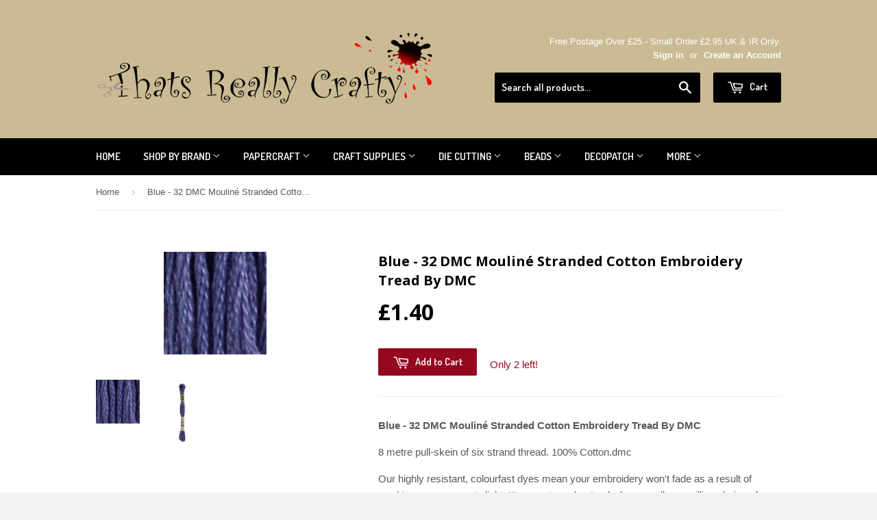

--- FILE ---
content_type: text/html; charset=utf-8
request_url: https://www.thatsreallycrafty.com/products/blue-32-dmc-mouline-stranded-cotton-embroidery-tread-by-dmc
body_size: 36932
content:
<!doctype html>
<!--[if lt IE 7]><html class="no-js lt-ie9 lt-ie8 lt-ie7" lang="en"> <![endif]-->
<!--[if IE 7]><html class="no-js lt-ie9 lt-ie8" lang="en"> <![endif]-->
<!--[if IE 8]><html class="no-js lt-ie9" lang="en"> <![endif]-->
<!--[if IE 9 ]><html class="ie9 no-js"> <![endif]-->
<!--[if (gt IE 9)|!(IE)]><!--> <html class="no-touch no-js"> <!--<![endif]-->
<head>

  <!-- Basic page needs ================================================== -->
  <meta charset="utf-8">
  <meta http-equiv="X-UA-Compatible" content="IE=edge,chrome=1">

  
  <link rel="shortcut icon" href="//www.thatsreallycrafty.com/cdn/shop/t/3/assets/favicon.png?v=176127090610476094231412895930" type="image/png" />
  

  <!-- Title and description ================================================== -->
  <title>
  Blue - 32 DMC Mouliné Stranded Cotton Embroidery Tread By DMC &ndash; Thats Really Crafty
  </title>

  
  <meta name="description" content="Blue - 32 DMC Mouliné Stranded Cotton Embroidery Tread By DMC 8 metre pull-skein of six strand thread. 100% Cotton.dmc Our highly resistant, colourfast dyes mean your embroidery won&#39;t fade as a result of washing or exposure to light. It&#39;s easy to understand why we sell one million skeins of our flagship stranded cotton">
  

  <!-- Product meta ================================================== -->
  
  <meta property="og:type" content="product">
  <meta property="og:title" content="Blue - 32 DMC Mouliné Stranded Cotton Embroidery Tread By DMC">
  
  <meta property="og:image" content="http://www.thatsreallycrafty.com/cdn/shop/products/dmc32_grande.jpg?v=1678707913">
  <meta property="og:image:secure_url" content="https://www.thatsreallycrafty.com/cdn/shop/products/dmc32_grande.jpg?v=1678707913">
  
  <meta property="og:image" content="http://www.thatsreallycrafty.com/cdn/shop/products/32_grande.jpg?v=1678707913">
  <meta property="og:image:secure_url" content="https://www.thatsreallycrafty.com/cdn/shop/products/32_grande.jpg?v=1678707913">
  
  <meta property="og:price:amount" content="1.40">
  <meta property="og:price:currency" content="GBP">


  <meta property="og:description" content="Blue - 32 DMC Mouliné Stranded Cotton Embroidery Tread By DMC 8 metre pull-skein of six strand thread. 100% Cotton.dmc Our highly resistant, colourfast dyes mean your embroidery won&#39;t fade as a result of washing or exposure to light. It&#39;s easy to understand why we sell one million skeins of our flagship stranded cotton">

  <meta property="og:url" content="https://www.thatsreallycrafty.com/products/blue-32-dmc-mouline-stranded-cotton-embroidery-tread-by-dmc">
  <meta property="og:site_name" content="Thats Really Crafty">

  
  
  
  <meta name="twitter:site" content="@LUFBRACRAFTSHOP">


  <meta name="twitter:card" content="product">
  <meta name="twitter:title" content="Blue - 32 DMC Mouliné Stranded Cotton Embroidery Tread By DMC">
  <meta name="twitter:description" content="Blue - 32 DMC Mouliné Stranded Cotton Embroidery Tread By DMC
8 metre pull-skein of six strand thread. 100% Cotton.dmc
Our highly resistant, colourfast dyes mean your embroidery won&#39;t fade as a result of washing or exposure to light. It&#39;s easy to understand why we sell one million skeins of our flagship stranded cotton around the world every day.
Colours are washable and fade resistant. Please take into account the fabric onto which you have embroidered. We recommend washing with a mild soap. After washing, wrap your embroidery in a towel to remove excess water, then dry flat. Place your embroidery on a clean cloth, preferably while still damp, and iron on the reverse side, at the temperature setting recommended for the fabric.">
  <meta name="twitter:image" content="https://www.thatsreallycrafty.com/cdn/shop/products/dmc32_medium.jpg?v=1678707913">
  <meta name="twitter:image:width" content="240">
  <meta name="twitter:image:height" content="240">
  <meta name="twitter:label1" content="Price">
  <meta name="twitter:data1" content="&amp;pound;1.40 GBP">
  
  <meta name="twitter:label2" content="Brand">
  <meta name="twitter:data2" content="DMC">
  



  <!-- Helpers ================================================== -->
  <link rel="canonical" href="https://www.thatsreallycrafty.com/products/blue-32-dmc-mouline-stranded-cotton-embroidery-tread-by-dmc">
  <meta name="viewport" content="width=device-width,initial-scale=1">

  
  <!-- Ajaxify Cart Plugin ================================================== -->
  <link href="//www.thatsreallycrafty.com/cdn/shop/t/3/assets/ajaxify.scss.css?v=112523363752939129311412892611" rel="stylesheet" type="text/css" media="all" />
  

  <!-- CSS ================================================== -->
  <link href="//www.thatsreallycrafty.com/cdn/shop/t/3/assets/timber.scss.css?v=7193628871196732381761057675" rel="stylesheet" type="text/css" media="all" />
  

  
    
    
    <link href="//fonts.googleapis.com/css?family=Open+Sans:700" rel="stylesheet" type="text/css" media="all" />
  


  
    
    
    <link href="//fonts.googleapis.com/css?family=Dosis:600" rel="stylesheet" type="text/css" media="all" />
  



  <!-- Header hook for plugins ================================================== -->
  
  
  <script>window.performance && window.performance.mark && window.performance.mark('shopify.content_for_header.start');</script><meta name="facebook-domain-verification" content="ca2zpi1h4lxdbdib540o4sc4nbdbmj">
<meta name="google-site-verification" content="GZf0MSD7M8PWuSSKawoqHS0uoszqIGEkBR0o2FGatDg">
<meta id="shopify-digital-wallet" name="shopify-digital-wallet" content="/6637393/digital_wallets/dialog">
<meta name="shopify-checkout-api-token" content="17ccf9c2fbba738893a75aefa1d605b0">
<meta id="in-context-paypal-metadata" data-shop-id="6637393" data-venmo-supported="false" data-environment="production" data-locale="en_US" data-paypal-v4="true" data-currency="GBP">
<link rel="alternate" type="application/json+oembed" href="https://www.thatsreallycrafty.com/products/blue-32-dmc-mouline-stranded-cotton-embroidery-tread-by-dmc.oembed">
<script async="async" src="/checkouts/internal/preloads.js?locale=en-GB"></script>
<link rel="preconnect" href="https://shop.app" crossorigin="anonymous">
<script async="async" src="https://shop.app/checkouts/internal/preloads.js?locale=en-GB&shop_id=6637393" crossorigin="anonymous"></script>
<script id="apple-pay-shop-capabilities" type="application/json">{"shopId":6637393,"countryCode":"GB","currencyCode":"GBP","merchantCapabilities":["supports3DS"],"merchantId":"gid:\/\/shopify\/Shop\/6637393","merchantName":"Thats Really Crafty","requiredBillingContactFields":["postalAddress","email"],"requiredShippingContactFields":["postalAddress","email"],"shippingType":"shipping","supportedNetworks":["visa","maestro","masterCard","amex","discover","elo"],"total":{"type":"pending","label":"Thats Really Crafty","amount":"1.00"},"shopifyPaymentsEnabled":true,"supportsSubscriptions":true}</script>
<script id="shopify-features" type="application/json">{"accessToken":"17ccf9c2fbba738893a75aefa1d605b0","betas":["rich-media-storefront-analytics"],"domain":"www.thatsreallycrafty.com","predictiveSearch":true,"shopId":6637393,"locale":"en"}</script>
<script>var Shopify = Shopify || {};
Shopify.shop = "thats-really-crafty.myshopify.com";
Shopify.locale = "en";
Shopify.currency = {"active":"GBP","rate":"1.0"};
Shopify.country = "GB";
Shopify.theme = {"name":"Supply","id":11389983,"schema_name":null,"schema_version":null,"theme_store_id":679,"role":"main"};
Shopify.theme.handle = "null";
Shopify.theme.style = {"id":null,"handle":null};
Shopify.cdnHost = "www.thatsreallycrafty.com/cdn";
Shopify.routes = Shopify.routes || {};
Shopify.routes.root = "/";</script>
<script type="module">!function(o){(o.Shopify=o.Shopify||{}).modules=!0}(window);</script>
<script>!function(o){function n(){var o=[];function n(){o.push(Array.prototype.slice.apply(arguments))}return n.q=o,n}var t=o.Shopify=o.Shopify||{};t.loadFeatures=n(),t.autoloadFeatures=n()}(window);</script>
<script>
  window.ShopifyPay = window.ShopifyPay || {};
  window.ShopifyPay.apiHost = "shop.app\/pay";
  window.ShopifyPay.redirectState = null;
</script>
<script id="shop-js-analytics" type="application/json">{"pageType":"product"}</script>
<script defer="defer" async type="module" src="//www.thatsreallycrafty.com/cdn/shopifycloud/shop-js/modules/v2/client.init-shop-cart-sync_BT-GjEfc.en.esm.js"></script>
<script defer="defer" async type="module" src="//www.thatsreallycrafty.com/cdn/shopifycloud/shop-js/modules/v2/chunk.common_D58fp_Oc.esm.js"></script>
<script defer="defer" async type="module" src="//www.thatsreallycrafty.com/cdn/shopifycloud/shop-js/modules/v2/chunk.modal_xMitdFEc.esm.js"></script>
<script type="module">
  await import("//www.thatsreallycrafty.com/cdn/shopifycloud/shop-js/modules/v2/client.init-shop-cart-sync_BT-GjEfc.en.esm.js");
await import("//www.thatsreallycrafty.com/cdn/shopifycloud/shop-js/modules/v2/chunk.common_D58fp_Oc.esm.js");
await import("//www.thatsreallycrafty.com/cdn/shopifycloud/shop-js/modules/v2/chunk.modal_xMitdFEc.esm.js");

  window.Shopify.SignInWithShop?.initShopCartSync?.({"fedCMEnabled":true,"windoidEnabled":true});

</script>
<script>
  window.Shopify = window.Shopify || {};
  if (!window.Shopify.featureAssets) window.Shopify.featureAssets = {};
  window.Shopify.featureAssets['shop-js'] = {"shop-cart-sync":["modules/v2/client.shop-cart-sync_DZOKe7Ll.en.esm.js","modules/v2/chunk.common_D58fp_Oc.esm.js","modules/v2/chunk.modal_xMitdFEc.esm.js"],"init-fed-cm":["modules/v2/client.init-fed-cm_B6oLuCjv.en.esm.js","modules/v2/chunk.common_D58fp_Oc.esm.js","modules/v2/chunk.modal_xMitdFEc.esm.js"],"shop-cash-offers":["modules/v2/client.shop-cash-offers_D2sdYoxE.en.esm.js","modules/v2/chunk.common_D58fp_Oc.esm.js","modules/v2/chunk.modal_xMitdFEc.esm.js"],"shop-login-button":["modules/v2/client.shop-login-button_QeVjl5Y3.en.esm.js","modules/v2/chunk.common_D58fp_Oc.esm.js","modules/v2/chunk.modal_xMitdFEc.esm.js"],"pay-button":["modules/v2/client.pay-button_DXTOsIq6.en.esm.js","modules/v2/chunk.common_D58fp_Oc.esm.js","modules/v2/chunk.modal_xMitdFEc.esm.js"],"shop-button":["modules/v2/client.shop-button_DQZHx9pm.en.esm.js","modules/v2/chunk.common_D58fp_Oc.esm.js","modules/v2/chunk.modal_xMitdFEc.esm.js"],"avatar":["modules/v2/client.avatar_BTnouDA3.en.esm.js"],"init-windoid":["modules/v2/client.init-windoid_CR1B-cfM.en.esm.js","modules/v2/chunk.common_D58fp_Oc.esm.js","modules/v2/chunk.modal_xMitdFEc.esm.js"],"init-shop-for-new-customer-accounts":["modules/v2/client.init-shop-for-new-customer-accounts_C_vY_xzh.en.esm.js","modules/v2/client.shop-login-button_QeVjl5Y3.en.esm.js","modules/v2/chunk.common_D58fp_Oc.esm.js","modules/v2/chunk.modal_xMitdFEc.esm.js"],"init-shop-email-lookup-coordinator":["modules/v2/client.init-shop-email-lookup-coordinator_BI7n9ZSv.en.esm.js","modules/v2/chunk.common_D58fp_Oc.esm.js","modules/v2/chunk.modal_xMitdFEc.esm.js"],"init-shop-cart-sync":["modules/v2/client.init-shop-cart-sync_BT-GjEfc.en.esm.js","modules/v2/chunk.common_D58fp_Oc.esm.js","modules/v2/chunk.modal_xMitdFEc.esm.js"],"shop-toast-manager":["modules/v2/client.shop-toast-manager_DiYdP3xc.en.esm.js","modules/v2/chunk.common_D58fp_Oc.esm.js","modules/v2/chunk.modal_xMitdFEc.esm.js"],"init-customer-accounts":["modules/v2/client.init-customer-accounts_D9ZNqS-Q.en.esm.js","modules/v2/client.shop-login-button_QeVjl5Y3.en.esm.js","modules/v2/chunk.common_D58fp_Oc.esm.js","modules/v2/chunk.modal_xMitdFEc.esm.js"],"init-customer-accounts-sign-up":["modules/v2/client.init-customer-accounts-sign-up_iGw4briv.en.esm.js","modules/v2/client.shop-login-button_QeVjl5Y3.en.esm.js","modules/v2/chunk.common_D58fp_Oc.esm.js","modules/v2/chunk.modal_xMitdFEc.esm.js"],"shop-follow-button":["modules/v2/client.shop-follow-button_CqMgW2wH.en.esm.js","modules/v2/chunk.common_D58fp_Oc.esm.js","modules/v2/chunk.modal_xMitdFEc.esm.js"],"checkout-modal":["modules/v2/client.checkout-modal_xHeaAweL.en.esm.js","modules/v2/chunk.common_D58fp_Oc.esm.js","modules/v2/chunk.modal_xMitdFEc.esm.js"],"shop-login":["modules/v2/client.shop-login_D91U-Q7h.en.esm.js","modules/v2/chunk.common_D58fp_Oc.esm.js","modules/v2/chunk.modal_xMitdFEc.esm.js"],"lead-capture":["modules/v2/client.lead-capture_BJmE1dJe.en.esm.js","modules/v2/chunk.common_D58fp_Oc.esm.js","modules/v2/chunk.modal_xMitdFEc.esm.js"],"payment-terms":["modules/v2/client.payment-terms_Ci9AEqFq.en.esm.js","modules/v2/chunk.common_D58fp_Oc.esm.js","modules/v2/chunk.modal_xMitdFEc.esm.js"]};
</script>
<script>(function() {
  var isLoaded = false;
  function asyncLoad() {
    if (isLoaded) return;
    isLoaded = true;
    var urls = ["https:\/\/s3-us-west-1.amazonaws.com\/powr\/powr_temp.js?powr-token=thats-really-crafty.myshopify.com\u0026external-type=shopify\u0026shop=thats-really-crafty.myshopify.com"];
    for (var i = 0; i < urls.length; i++) {
      var s = document.createElement('script');
      s.type = 'text/javascript';
      s.async = true;
      s.src = urls[i];
      var x = document.getElementsByTagName('script')[0];
      x.parentNode.insertBefore(s, x);
    }
  };
  if(window.attachEvent) {
    window.attachEvent('onload', asyncLoad);
  } else {
    window.addEventListener('load', asyncLoad, false);
  }
})();</script>
<script id="__st">var __st={"a":6637393,"offset":0,"reqid":"cf4feaa6-29ff-4c93-ab5f-23f89969fe9a-1769365751","pageurl":"www.thatsreallycrafty.com\/products\/blue-32-dmc-mouline-stranded-cotton-embroidery-tread-by-dmc","u":"ccf216f047f3","p":"product","rtyp":"product","rid":8054615671011};</script>
<script>window.ShopifyPaypalV4VisibilityTracking = true;</script>
<script id="captcha-bootstrap">!function(){'use strict';const t='contact',e='account',n='new_comment',o=[[t,t],['blogs',n],['comments',n],[t,'customer']],c=[[e,'customer_login'],[e,'guest_login'],[e,'recover_customer_password'],[e,'create_customer']],r=t=>t.map((([t,e])=>`form[action*='/${t}']:not([data-nocaptcha='true']) input[name='form_type'][value='${e}']`)).join(','),a=t=>()=>t?[...document.querySelectorAll(t)].map((t=>t.form)):[];function s(){const t=[...o],e=r(t);return a(e)}const i='password',u='form_key',d=['recaptcha-v3-token','g-recaptcha-response','h-captcha-response',i],f=()=>{try{return window.sessionStorage}catch{return}},m='__shopify_v',_=t=>t.elements[u];function p(t,e,n=!1){try{const o=window.sessionStorage,c=JSON.parse(o.getItem(e)),{data:r}=function(t){const{data:e,action:n}=t;return t[m]||n?{data:e,action:n}:{data:t,action:n}}(c);for(const[e,n]of Object.entries(r))t.elements[e]&&(t.elements[e].value=n);n&&o.removeItem(e)}catch(o){console.error('form repopulation failed',{error:o})}}const l='form_type',E='cptcha';function T(t){t.dataset[E]=!0}const w=window,h=w.document,L='Shopify',v='ce_forms',y='captcha';let A=!1;((t,e)=>{const n=(g='f06e6c50-85a8-45c8-87d0-21a2b65856fe',I='https://cdn.shopify.com/shopifycloud/storefront-forms-hcaptcha/ce_storefront_forms_captcha_hcaptcha.v1.5.2.iife.js',D={infoText:'Protected by hCaptcha',privacyText:'Privacy',termsText:'Terms'},(t,e,n)=>{const o=w[L][v],c=o.bindForm;if(c)return c(t,g,e,D).then(n);var r;o.q.push([[t,g,e,D],n]),r=I,A||(h.body.append(Object.assign(h.createElement('script'),{id:'captcha-provider',async:!0,src:r})),A=!0)});var g,I,D;w[L]=w[L]||{},w[L][v]=w[L][v]||{},w[L][v].q=[],w[L][y]=w[L][y]||{},w[L][y].protect=function(t,e){n(t,void 0,e),T(t)},Object.freeze(w[L][y]),function(t,e,n,w,h,L){const[v,y,A,g]=function(t,e,n){const i=e?o:[],u=t?c:[],d=[...i,...u],f=r(d),m=r(i),_=r(d.filter((([t,e])=>n.includes(e))));return[a(f),a(m),a(_),s()]}(w,h,L),I=t=>{const e=t.target;return e instanceof HTMLFormElement?e:e&&e.form},D=t=>v().includes(t);t.addEventListener('submit',(t=>{const e=I(t);if(!e)return;const n=D(e)&&!e.dataset.hcaptchaBound&&!e.dataset.recaptchaBound,o=_(e),c=g().includes(e)&&(!o||!o.value);(n||c)&&t.preventDefault(),c&&!n&&(function(t){try{if(!f())return;!function(t){const e=f();if(!e)return;const n=_(t);if(!n)return;const o=n.value;o&&e.removeItem(o)}(t);const e=Array.from(Array(32),(()=>Math.random().toString(36)[2])).join('');!function(t,e){_(t)||t.append(Object.assign(document.createElement('input'),{type:'hidden',name:u})),t.elements[u].value=e}(t,e),function(t,e){const n=f();if(!n)return;const o=[...t.querySelectorAll(`input[type='${i}']`)].map((({name:t})=>t)),c=[...d,...o],r={};for(const[a,s]of new FormData(t).entries())c.includes(a)||(r[a]=s);n.setItem(e,JSON.stringify({[m]:1,action:t.action,data:r}))}(t,e)}catch(e){console.error('failed to persist form',e)}}(e),e.submit())}));const S=(t,e)=>{t&&!t.dataset[E]&&(n(t,e.some((e=>e===t))),T(t))};for(const o of['focusin','change'])t.addEventListener(o,(t=>{const e=I(t);D(e)&&S(e,y())}));const B=e.get('form_key'),M=e.get(l),P=B&&M;t.addEventListener('DOMContentLoaded',(()=>{const t=y();if(P)for(const e of t)e.elements[l].value===M&&p(e,B);[...new Set([...A(),...v().filter((t=>'true'===t.dataset.shopifyCaptcha))])].forEach((e=>S(e,t)))}))}(h,new URLSearchParams(w.location.search),n,t,e,['guest_login'])})(!0,!0)}();</script>
<script integrity="sha256-4kQ18oKyAcykRKYeNunJcIwy7WH5gtpwJnB7kiuLZ1E=" data-source-attribution="shopify.loadfeatures" defer="defer" src="//www.thatsreallycrafty.com/cdn/shopifycloud/storefront/assets/storefront/load_feature-a0a9edcb.js" crossorigin="anonymous"></script>
<script crossorigin="anonymous" defer="defer" src="//www.thatsreallycrafty.com/cdn/shopifycloud/storefront/assets/shopify_pay/storefront-65b4c6d7.js?v=20250812"></script>
<script data-source-attribution="shopify.dynamic_checkout.dynamic.init">var Shopify=Shopify||{};Shopify.PaymentButton=Shopify.PaymentButton||{isStorefrontPortableWallets:!0,init:function(){window.Shopify.PaymentButton.init=function(){};var t=document.createElement("script");t.src="https://www.thatsreallycrafty.com/cdn/shopifycloud/portable-wallets/latest/portable-wallets.en.js",t.type="module",document.head.appendChild(t)}};
</script>
<script data-source-attribution="shopify.dynamic_checkout.buyer_consent">
  function portableWalletsHideBuyerConsent(e){var t=document.getElementById("shopify-buyer-consent"),n=document.getElementById("shopify-subscription-policy-button");t&&n&&(t.classList.add("hidden"),t.setAttribute("aria-hidden","true"),n.removeEventListener("click",e))}function portableWalletsShowBuyerConsent(e){var t=document.getElementById("shopify-buyer-consent"),n=document.getElementById("shopify-subscription-policy-button");t&&n&&(t.classList.remove("hidden"),t.removeAttribute("aria-hidden"),n.addEventListener("click",e))}window.Shopify?.PaymentButton&&(window.Shopify.PaymentButton.hideBuyerConsent=portableWalletsHideBuyerConsent,window.Shopify.PaymentButton.showBuyerConsent=portableWalletsShowBuyerConsent);
</script>
<script data-source-attribution="shopify.dynamic_checkout.cart.bootstrap">document.addEventListener("DOMContentLoaded",(function(){function t(){return document.querySelector("shopify-accelerated-checkout-cart, shopify-accelerated-checkout")}if(t())Shopify.PaymentButton.init();else{new MutationObserver((function(e,n){t()&&(Shopify.PaymentButton.init(),n.disconnect())})).observe(document.body,{childList:!0,subtree:!0})}}));
</script>
<script id='scb4127' type='text/javascript' async='' src='https://www.thatsreallycrafty.com/cdn/shopifycloud/privacy-banner/storefront-banner.js'></script><link id="shopify-accelerated-checkout-styles" rel="stylesheet" media="screen" href="https://www.thatsreallycrafty.com/cdn/shopifycloud/portable-wallets/latest/accelerated-checkout-backwards-compat.css" crossorigin="anonymous">
<style id="shopify-accelerated-checkout-cart">
        #shopify-buyer-consent {
  margin-top: 1em;
  display: inline-block;
  width: 100%;
}

#shopify-buyer-consent.hidden {
  display: none;
}

#shopify-subscription-policy-button {
  background: none;
  border: none;
  padding: 0;
  text-decoration: underline;
  font-size: inherit;
  cursor: pointer;
}

#shopify-subscription-policy-button::before {
  box-shadow: none;
}

      </style>

<script>window.performance && window.performance.mark && window.performance.mark('shopify.content_for_header.end');</script>

  

<!--[if lt IE 9]>
<script src="//html5shiv.googlecode.com/svn/trunk/html5.js" type="text/javascript"></script>
<script src="//www.thatsreallycrafty.com/cdn/shop/t/3/assets/respond.min.js?v=52248677837542619231412892276" type="text/javascript"></script>
<link href="//www.thatsreallycrafty.com/cdn/shop/t/3/assets/respond-proxy.html" id="respond-proxy" rel="respond-proxy" />
<link href="//www.thatsreallycrafty.com/search?q=b11d9bc01347dbe6478258d634123755" id="respond-redirect" rel="respond-redirect" />
<script src="//www.thatsreallycrafty.com/search?q=b11d9bc01347dbe6478258d634123755" type="text/javascript"></script>
<![endif]-->


  
  

  <script src="//ajax.googleapis.com/ajax/libs/jquery/1.11.0/jquery.min.js" type="text/javascript"></script>
  <script src="//www.thatsreallycrafty.com/cdn/shop/t/3/assets/modernizr.min.js?v=26620055551102246001412892276" type="text/javascript"></script>

<!-- "snippets/booster-common.liquid" was not rendered, the associated app was uninstalled -->
  <link href="//www.thatsreallycrafty.com/cdn/shop/t/3/assets/scm-product-label.css?v=9160740084998023131690772398" rel="stylesheet" type="text/css" media="all" />
<link href="//www.thatsreallycrafty.com/cdn/shop/t/3/assets/sma-deco-label.css?v=91700752232828987441690772399" rel="stylesheet" type="text/css" media="all" />

<script>
    if ((typeof SECOMAPP) == 'undefined') {
        var SECOMAPP = {};
    }

    if ((typeof SECOMAPP.pl) == 'undefined') {
        SECOMAPP.pl = {};
    }

    

    

    
    

    

    
</script>


    <script>
        SECOMAPP.page = 'product';
        SECOMAPP.pl.product = {
            id: 8054615671011,
        published_at: "2023-03-13 11:44:32 +0000",
            price: 140,  
        tags: ["blue and teal thread","cross stitch","dmc","dmc thread","embroidered","embroidery","mouline","skeins","stranded cotton"], 
        variants: [  {
            id: 43763828556003,
            price: 140  ,
            inventory_quantity: 2  ,
            inventory_management: 'shopify'  ,
            weight: 0  ,
            sku: '32'  } 
            
        ],
            collections: [  31637733411,  414678548707,  414678581475,  414682874083,  415107219683,  31637766179,  415104729315,  ]
        };
    </script>


    <script src="//www.thatsreallycrafty.com/cdn/shop/t/3/assets/scm-product-label.js?v=111212623159001912791690788583" async></script>

<!-- BEGIN app block: shopify://apps/buddha-mega-menu-navigation/blocks/megamenu/dbb4ce56-bf86-4830-9b3d-16efbef51c6f -->
<script>
        var productImageAndPrice = [],
            collectionImages = [],
            articleImages = [],
            mmLivIcons = false,
            mmFlipClock = false,
            mmFixesUseJquery = false,
            mmNumMMI = 9,
            mmSchemaTranslation = {},
            mmMenuStrings =  {"menuStrings":{"default":{"Home":"Home","Shop By Brand":"Shop By Brand","Andy Skinner":"Andy Skinner","Andy Skinner Midiums":"Andy Skinner Midiums","Andy Skinner Paints":"Andy Skinner Paints","Andy Skinner Stamps":"Andy Skinner Stamps","Andy Skinner Stencils":"Andy Skinner Stencils","Bree Merryn":"Bree Merryn","Card-io":"Card-io","Chameleon":"Chameleon","Christian Spencer Designs":"Christian Spencer Designs","Ciao Bella":"Ciao Bella","ClarityStamp":"ClarityStamp","Collall":"Collall","Cottage Cutz":"Cottage Cutz","Craft Artist":"Craft Artist","Craft Consortium":"Craft Consortium","Crafters Companion ":"Crafters Companion ","Craft Buddy":"Craft Buddy","Crafts Too":"Crafts Too","Craft UK":"Craft UK","Creative Expressions":"Creative Expressions","Cathie Shuttleworth":"Cathie Shuttleworth","Cosmic Shimmer":"Cosmic Shimmer","Sue Wilson":"Sue Wilson","Jamie Rodgers":"Jamie Rodgers","John Lockwood":"John Lockwood","Lisa Horton ":"Lisa Horton ","Phill Martin":"Phill Martin","Creative World of Crafts":"Creative World of Crafts","Knitty Critters Basket Buddies":"Knitty Critters Basket Buddies","My Cross Stitch":"My Cross Stitch","The Paper Tree":"The Paper Tree","The Paper Boutique":"The Paper Boutique","Cricut":"Cricut","DecoArt Media":"DecoArt Media","Decopatch":"Decopatch","Debbi Moore Designs":"Debbi Moore Designs","Digicrafts":"Digicrafts","Disney":"Disney","Docraft":"Docraft","Elizabeth Craft Designs":"Elizabeth Craft Designs","Faber-Castell":"Faber-Castell","Fiskars":"Fiskars","Flower Soft":"Flower Soft","Find IT Trading Dies":"Find IT Trading Dies","Fine Impressions By Christian Spencer":"Fine Impressions By Christian Spencer","Fine Impressions Stamps By Christian Spencer":"Fine Impressions Stamps By Christian Spencer","Animals Stamps":"Animals Stamps","Men & Transport Stamps":"Men & Transport Stamps","Fine Impressions Cross Stitich By Christian Spencer":"Fine Impressions Cross Stitich By Christian Spencer","Cross Stitch Download Patterns":"Cross Stitch Download Patterns","Fine Impressions Cross Stitch Kits":"Fine Impressions Cross Stitch Kits","Fine Impressions Dies By Chrsitian Spencer":"Fine Impressions Dies By Chrsitian Spencer","Fine Impressions Stencils By Christian Spencer":"Fine Impressions Stencils By Christian Spencer","Gelli Arts":"Gelli Arts","Gibsons":"Gibsons","Hero Arts":"Hero Arts","Humbrol ":"Humbrol ","Hunkydory":"Hunkydory","Moonstone Dies Hunkydory":"Moonstone Dies Hunkydory","Little Books":"Little Books","Tools & Tape":"Tools & Tape","Indigoblu":"Indigoblu","Izink":"Izink","Jamie Rodgers Craft":"Jamie Rodgers Craft","Joanna Sheen":"Joanna Sheen","John Next Door":"John Next Door","Joy Craft":"Joy Craft","Katy Sue Designs":"Katy Sue Designs","KnitPro":"KnitPro","Leane Creatief ":"Leane Creatief ","Lisa Horton Crafts":"Lisa Horton Crafts","Marianne Designs":"Marianne Designs","Otter House":"Otter House","Mod Podge":"Mod Podge","Moomin":"Moomin","Nellie Snellen ":"Nellie Snellen ","Stamps Nellies Choice":"Stamps Nellies Choice","Peter Rabbit":"Peter Rabbit","Pergamano ":"Pergamano ","Pinflair":"Pinflair","Pink Ink Designs":"Pink Ink Designs","Posca":"Posca","PURElite":"PURElite","Ranger":"Ranger","Dina Wakley ":"Dina Wakley ","Adirondack":"Adirondack","Archival":"Archival","Scary Mary ":"Scary Mary ","Seth Apter":"Seth Apter","Seth Apter Stamps":"Seth Apter Stamps","Sharon Callis Craft Designs":"Sharon Callis Craft Designs","Sizzix":"Sizzix","Dies":"Dies","Machines & Accessories":"Machines & Accessories","Stamps":"Stamps","Spellbinders":"Spellbinders","Stampendous ":"Stampendous ","Stamperia":"Stamperia","Stamperia Stamps":"Stamperia Stamps","Stamperia Paper Pads":"Stamperia Paper Pads","Siesta":"Siesta","Stix2":"Stix2","Sweet Dixie":"Sweet Dixie","Tattered Lace":"Tattered Lace","Tando Creative":"Tando Creative","Boxes":"Boxes","Book Storage":"Book Storage","Paint Bottle Storage Unit":"Paint Bottle Storage Unit","Clocks":"Clocks","Ring Binder":"Ring Binder","Stencils":"Stencils","The Crafty Kit Company":"The Crafty Kit Company","Embroidery Kits":"Embroidery Kits","Needle Felting Kits":"Needle Felting Kits","Peter Rabbit Beatrix Potter":"Peter Rabbit Beatrix Potter","The Paper Boutique Paper Pad & Card Kits ":"The Paper Boutique Paper Pad & Card Kits ","The Paper Boutique Dies":"The Paper Boutique Dies","Tim Holtz ":"Tim Holtz ","Tonic Studio":"Tonic Studio","Trimits - Groves":"Trimits - Groves","Tsukineko":"Tsukineko","Two Jays Stamp Co.":"Two Jays Stamp Co.","West Design":"West Design","Woodware":"Woodware","New ":"New ","Cutting Dies":"Cutting Dies","Accessories Die Machine":"Accessories Die Machine","Die Sale Clearance":"Die Sale Clearance","Alphabet and Numbers":"Alphabet and Numbers","Animals & Insects":"Animals & Insects","Baby ":"Baby ","Background":"Background","Base Card Dies":"Base Card Dies","Best Of Luck/Good Luck":"Best Of Luck/Good Luck","Best Wishes":"Best Wishes","Birthday":"Birthday","Bows":"Bows","Box and 3D":"Box and 3D","Bunting":"Bunting","Buildings":"Buildings","Christening ":"Christening ","Christmas":"Christmas","Christmas All Years (2014 - 2019)":"Christmas All Years (2014 - 2019)","2018":"2018","2019":"2019","2020":"2020","2021":"2021","2022":"2022","2023":"2023","2024":"2024","2025":"2025","Create-A-Card / Creator Dies (Tonic)":"Create-A-Card / Creator Dies (Tonic)","Cut and Lift":"Cut and Lift","Edging & Configurations":"Edging & Configurations","Family Members":"Family Members","Female":"Female","Fillables Collection":"Fillables Collection","Finishing Touches Collection ":"Finishing Touches Collection ","Flowers":"Flowers","Food and Drink":"Food and Drink","Frames and Tags":"Frames and Tags","Garden":"Garden","Hobbies":"Hobbies","Just For You/Just Because":"Just For You/Just Because","Lacè":"Lacè","Leaves and Trees":"Leaves and Trees","Love and Hearts":"Love and Hearts","Male":"Male","Media Dies":"Media Dies","Music Dies":"Music Dies","Mystical":"Mystical","Nest and Shapes":"Nest and Shapes","Noble Collection ":"Noble Collection ","Paper Cuts Collection":"Paper Cuts Collection","Quotes ":"Quotes ","Stained Glass Window Collection ":"Stained Glass Window Collection ","Steampunk and Grunge":"Steampunk and Grunge","Striplets":"Striplets","Sympathy/Thinking Of You":"Sympathy/Thinking Of You","Tea Bag Folding":"Tea Bag Folding","Thank You ":"Thank You ","Tropical Collection & Travel":"Tropical Collection & Travel","Vehicles":"Vehicles","Weather":"Weather","Wedding":"Wedding","Wording":"Wording","You Are Special ":"You Are Special ","Stamps Clearance":"Stamps Clearance","Animal and Insects":"Animal and Insects","Baby and Christening":"Baby and Christening","Backgrounds":"Backgrounds","Easter Stamps":"Easter Stamps","Fairies and Mystical ":"Fairies and Mystical ","Flowers and Flourishes":"Flowers and Flourishes","Hobbies and Sports":"Hobbies and Sports","Journaling & Scrapbooking Stamps":"Journaling & Scrapbooking Stamps","Pink Ink Stamps":"Pink Ink Stamps","Places and Destinations":"Places and Destinations","Scene Stamps":"Scene Stamps","Sentiments and Verses":"Sentiments and Verses","Steampunk, Grunge, Distressed":"Steampunk, Grunge, Distressed","Sympathy ":"Sympathy ","Trees and Leaves":"Trees and Leaves","Vehicles ":"Vehicles ","Wedding and Anniversary ":"Wedding and Anniversary ","Craft Supplies":"Craft Supplies","Acetate ":"Acetate ","Art Paper Pads":"Art Paper Pads","Beads":"Beads","Acrylic and Plastic Beads":"Acrylic and Plastic Beads","Glass Beads":"Glass Beads","Metal Beads":"Metal Beads","Pearl Beads":"Pearl Beads","Semi-Precious":"Semi-Precious","Wooden Beads":"Wooden Beads","Charms & Pendants":"Charms & Pendants","Jewellery Findings":"Jewellery Findings","Stringing":"Stringing","Tools & Bead Glue":"Tools & Bead Glue","Bead Storage":"Bead Storage","Gift Boxes & Bags":"Gift Boxes & Bags","CLEARANCE SALE":"CLEARANCE SALE","Cards and Envelopes":"Cards and Envelopes","Self Seal Card Bags (Cello Bags)":"Self Seal Card Bags (Cello Bags)","Card Making Kits":"Card Making Kits","CD Roms and DVDs":"CD Roms and DVDs","Clay / Air Dry Clay":"Clay / Air Dry Clay","Craft Moulds":"Craft Moulds","Craft Punches":"Craft Punches","Craft Lights":"Craft Lights","Craft Tools":"Craft Tools","Ball Tools and Shaper Tool":"Ball Tools and Shaper Tool","Blending Applicators":"Blending Applicators","Brayers":"Brayers","Brushes & Foam Brushes":"Brushes & Foam Brushes","Cleaning / Tidy Tools":"Cleaning / Tidy Tools","Cutting Mats / Glass":"Cutting Mats / Glass","Crafting Aids Tools":"Crafting Aids Tools","Heat Tools / Accessories":"Heat Tools / Accessories","Kraft Knife / Scalpel":"Kraft Knife / Scalpel","Scissors":"Scissors","Score / Maker Boards":"Score / Maker Boards","Tim Holtz Tools":"Tim Holtz Tools","Stamping Platforms / Aids":"Stamping Platforms / Aids","Craft Machines, Replacement Plates and Accessories":"Craft Machines, Replacement Plates and Accessories","Crochet Hooks":"Crochet Hooks","Cutters and Trimmers":"Cutters and Trimmers","Mount Cutter":"Mount Cutter","Decoupage ":"Decoupage ","Embossing Folders":"Embossing Folders","Embellishments ":"Embellishments ","Embossing Powders & Mica Powders":"Embossing Powders & Mica Powders","Embossing Powders":"Embossing Powders","Mica Powders":"Mica Powders","Epoxy Resin":"Epoxy Resin","Flower Foam":"Flower Foam","Foam Board / Mount Board":"Foam Board / Mount Board","Foam Board Westfoam":"Foam Board Westfoam","Mount Board":"Mount Board","Foils & Foiling":"Foils & Foiling","Gift Vouchers":"Gift Vouchers","Glitter and Glitter Glues":"Glitter and Glitter Glues","Distress Glitter ":"Distress Glitter ","Distress Stickles":"Distress Stickles","Glues and Adhesives ":"Glues and Adhesives ","Gilding, Glosses, Glazes":"Gilding, Glosses, Glazes","Humbrol":"Humbrol","Ink and Ink Pads":"Ink and Ink Pads","Adirondack Tim Holtz Alcohol Ink ":"Adirondack Tim Holtz Alcohol Ink ","Archival Ink Pads":"Archival Ink Pads","Brillance Ink Pads":"Brillance Ink Pads","Cosmic Shimmer Cloud Ink":"Cosmic Shimmer Cloud Ink","Fusion Inks Craft Artist":"Fusion Inks Craft Artist","Izink Dye Ink Pads":"Izink Dye Ink Pads","Izink Pigment Ink Pads":"Izink Pigment Ink Pads","Distress Ink Pads":"Distress Ink Pads","Memento Dye Ink Pads":"Memento Dye Ink Pads","Distress Oxide Pads":"Distress Oxide Pads","Kaleido Ink (Craft Too)":"Kaleido Ink (Craft Too)","Versafine Clair Ink  Pad":"Versafine Clair Ink  Pad","Versafine":"Versafine","Junk Journal / Scrapbooking":"Junk Journal / Scrapbooking","Laser Cut Grey Board Projects Tando Creative":"Laser Cut Grey Board Projects Tando Creative","Lino Cutting and Block Printing":"Lino Cutting and Block Printing","Magazines ":"Magazines ","Media Plates":"Media Plates","Mediums and Pastes":"Mediums and Pastes","Paint":"Paint","Americana Premium Acrylic DecoArt":"Americana Premium Acrylic DecoArt","Block Printing and Lino Cutting":"Block Printing and Lino Cutting","Distress Paints ":"Distress Paints ","Interference Media Fluid Acrylics DecoArt":"Interference Media Fluid Acrylics DecoArt","Media Fluid Acrylics Deco Art":"Media Fluid Acrylics Deco Art","SoSoft Fabric Acrylics":"SoSoft Fabric Acrylics","Watercolour Sets":"Watercolour Sets","Paper and Card":"Paper and Card","Origami Paper":"Origami Paper","Parchment Craft":"Parchment Craft","Pens, Pencils,  Markers & Accessories":"Pens, Pencils,  Markers & Accessories","Calligraphy":"Calligraphy","Copic Markers":"Copic Markers","Derwent":"Derwent","Distress Marker Pens":"Distress Marker Pens","Distress Crayons ":"Distress Crayons ","Fabric Markers":"Fabric Markers","Fountain Pens":"Fountain Pens","Nuvo By Tonic Studios":"Nuvo By Tonic Studios","Posca Pens":"Posca Pens","Sakura Pens":"Sakura Pens","Spectrum Noir":"Spectrum Noir","Sharpeners & Rubbers":"Sharpeners & Rubbers","Uni-Ball Mitsubishi":"Uni-Ball Mitsubishi","Stamp, Brush, Stencil Cleaner":"Stamp, Brush, Stencil Cleaner","Stencils and Masks":"Stencils and Masks","Sewing":"Sewing","Spritzers and Sprays ":"Spritzers and Sprays ","Storage":"Storage","Stuffing / Filling":"Stuffing / Filling","Tape and Foam Pads":"Tape and Foam Pads","Cross Stitch":"Cross Stitch","Aida, Canvas & Fabric":"Aida, Canvas & Fabric","Cross Stitch Brands":"Cross Stitch Brands","Anchor":"Anchor","Dimensions":"Dimensions","DMC":"DMC","Elbesee":"Elbesee","Emma Louise Art Stitch Design":"Emma Louise Art Stitch Design","Fine Impressions Cross Stitch By Christian Spencer":"Fine Impressions Cross Stitch By Christian Spencer","Hemline":"Hemline","Heritage Crafts":"Heritage Crafts","Hobby Gift":"Hobby Gift","Lanarte":"Lanarte","Milward":"Milward","Moomin Cross Stitch":"Moomin Cross Stitch","Trimits":"Trimits","Vervaco":"Vervaco","Cross Stitch Accessories":"Cross Stitch Accessories","Cross Stitch Storage":"Cross Stitch Storage","Embroidery / Cross Stitch Needles & Accessories":"Embroidery / Cross Stitch Needles & Accessories","Embroidery Hoops & Frames":"Embroidery Hoops & Frames","Embroidery Scissors":"Embroidery Scissors","Cross Stitch Kits":"Cross Stitch Kits","Moomin Kits The Crafty Kit Company":"Moomin Kits The Crafty Kit Company","Trimits Cross Stitch Kits":"Trimits Cross Stitch Kits","Cross Stitch Patterns":"Cross Stitch Patterns","Thread":"Thread","DMC Mouline Stranded Cotton Embroidery Thread":"DMC Mouline Stranded Cotton Embroidery Thread","DMC Mouliné Thread Blue & Teal":"DMC Mouliné Thread Blue & Teal","DMC Mouliné Thread Brown & Cream":"DMC Mouliné Thread Brown & Cream","DMC Mouliné Thread Darks & Lights":"DMC Mouliné Thread Darks & Lights","DMC Mouliné Thread Green ":"DMC Mouliné Thread Green ","DMC Mouliné Thread Light Effects":"DMC Mouliné Thread Light Effects","DMC Mouliné Thread Mixed Colours":"DMC Mouliné Thread Mixed Colours","DMC Mouliné Thread Pink & Purple":"DMC Mouliné Thread Pink & Purple","DMC Mouliné Thread Red Orange Yellow":"DMC Mouliné Thread Red Orange Yellow","DMC Mouliné Satin Shades Thread":"DMC Mouliné Satin Shades Thread","DMC Mouliné Light Effects Thread":"DMC Mouliné Light Effects Thread","Thread Organisers & Storage":"Thread Organisers & Storage","Sewing Thread":"Sewing Thread","Jigsaws & Craft Kits":"Jigsaws & Craft Kits","Christmas Kits":"Christmas Kits","Crochet Kits":"Crochet Kits","Crystal Art Kits":"Crystal Art Kits","Craft Buddy Crystal Art":"Craft Buddy Crystal Art","Bree Merryn Dimond Art Collection":"Bree Merryn Dimond Art Collection","Felting Kits":"Felting Kits","Jigsaws":"Jigsaws","500 Piece Puzzles":"500 Piece Puzzles","636 Piece Puzzles":"636 Piece Puzzles","1000 Piece Puzzles":"1000 Piece Puzzles","Knitting - Crochet":"Knitting - Crochet","Yarn / Wool":"Yarn / Wool","Sirdar":"Sirdar","Bonus Aran":"Bonus Aran","Bonus DK":"Bonus DK","Country Classic DK":"Country Classic DK","Country Classics 4ply":"Country Classics 4ply","Jewlespun":"Jewlespun","Jewelspun Chunky":"Jewelspun Chunky","Stories":"Stories","Bernat Blanket Yarn":"Bernat Blanket Yarn","Bernat Baby Blanket":"Bernat Baby Blanket","Hello Yarn":"Hello Yarn","Hello Love":"Hello Love","Hello 100% Cotton DK Gift Box Sets":"Hello 100% Cotton DK Gift Box Sets","Patterns":"Patterns","Needles & Hooks":"Needles & Hooks","Knitting Needles":"Knitting Needles"," Accessories":" Accessories","Knitting Bags / Storage":"Knitting Bags / Storage","Sewing Boxes / Baskets":"Sewing Boxes / Baskets","Brands":"Brands","Groves":"Groves"}},"additional":{"default":{}}} ,
            mmShopLocale = "en",
            mmShopLocaleCollectionsRoute = "/collections",
            mmSchemaDesignJSON = [{"action":"menu-select","value":"main-menu"},{"action":"design","setting":"vertical_font_size","value":"15px"},{"action":"design","setting":"vertical_link_hover_color","value":"#e50000"},{"action":"design","setting":"background_hover_color","value":"#e50000"},{"action":"design","setting":"vertical_text_color","value":"#ffffff"},{"action":"design","setting":"link_hover_color","value":"#ffffff"},{"action":"design","setting":"text_color","value":"#000000"},{"action":"design","setting":"font_size","value":"15px"},{"action":"design","setting":"font_family","value":"Cabin"},{"action":"design","setting":"tree_sub_direction","value":"set_tree_right"},{"action":"design","setting":"vertical_link_color","value":"#ffffff"},{"action":"design","setting":"button_text_color","value":"#ffffff"},{"action":"design","setting":"button_text_hover_color","value":"#ffffff"},{"action":"design","setting":"background_color","value":"#ffffff"},{"action":"design","setting":"link_color","value":"#4e4e4e"},{"action":"design","setting":"button_background_color","value":"#0da19a"},{"action":"design","setting":"button_background_hover_color","value":"#0d8781"}],
            mmDomChangeSkipUl = ",.flex-direction-nav",
            buddhaMegaMenuShop = "thats-really-crafty.myshopify.com",
            mmWireframeCompression = "0",
            mmExtensionAssetUrl = "https://cdn.shopify.com/extensions/019abe06-4a3f-7763-88da-170e1b54169b/mega-menu-151/assets/";var bestSellersHTML = '';var newestProductsHTML = '';/* get link lists api */
        var linkLists={"main-menu" : {"title":"Main Menu", "items":["/","/","/","/","/","/","/","/","/collections/all","/pages/about-us",]},"footer" : {"title":"Footer", "items":["/search","/pages/about-us","/pages/shop-opening-times-and-directions","/pages/privacy-policy",]},"papercraft" : {"title":"Papercraft", "items":["/collections/acetate","/collections/cardmaking-kits","/collections/decoupage","/collections/inserts","/collections/paper-and-card","/collections/envelopes","/collections/cutters-and-trimmers","/collections/punches","/collections/stamping","/collections/ink-ink-pads","/collections/stamping-pens","/collections/scary-mary-keepsakes","/collections/magazines",]},"craft-supplies" : {"title":"Craft Supplies", "items":["/collections/cd-roms-dvds","/collections/glitter","/collections/gilding-glosses-glazes","/collections/painting","/collections/pens-markers","/collections/embossing-powders","/collections/mediums-pastes","/collections/ink-ink-pads","/collections/tape-pens-foam-pads","/collections/adhesives-glues","/collections/storage","/collections/parchment-craft","/collections/punches","/collections/stamping","/collections/stencils","/collections/tools","/collections/magazines","/collections/craft-lights",]},"die-cutting" : {"title":"Die Cutting", "items":["/collections/machines-and-accessories","/collections/spellbinders-dies","/collections/sizzix-dies","/collections/diesire-crafters-companion","/collections/sue-wilson-creative-expressions","/collections/lisa-horton","/collections/cuttle-bug-dies","/collections/tattered-lace-dies","/collections/cheery-lynn-1","/collections/marianne-designs-dies","/collections/memory-box","/collections/die-cuts/Dies+Die+Creative-Expressions+Crafts-Too+John-Lockwood+John-Next-Door","/collections/joy-craft","/collections/cottage-cutz","/collections/nellie-snellen","/collections/elizabeth-craft-die","/collections/die-namies","/collections/die-versions","/collections/xcut-dies","/collections/sweet-dixie-dies","/collections/presscut-crafts-too","/collections/christmas-dies",]},"shop-by-brand" : {"title":"Shop By Brand ", "items":["/collections/cathie-shuttleworth","/collections/chameleon-pens-1","/collections/chrstian-spencer-designs","/collections/claritystamp","/collections/crafters-companion","/collections/creative-expressions","/collections/cottage-cutz","/collections/cricut-provocraft","/collections/card-io","/collections/craft-uk","/collections/craftcon-sortium-papers","/collections/debbi-moore-designs","/collections/decoart-media","/collections/decopatch","/collections/dina-wakley-media","/collections/docraft","/collections/flower-soft","/collections/hunkydory","/collections/indigoblu","/collections/inkadinkado-ek-success","/collections/izink","/collections/joanna-sheen","/collections/john-next-door","/collections/joy-craft","/collections/mod-podge","/collections/lisa-horton","/collections/pinflair-1","/collections/pergamano","/collections/phill-martin/Stamps+creative-expressions","/collections/pink-ink-designs","/collections/ranger","/collections/sizzix","/collections/scary-mary-keepsakes","/collections/spellbinders","/collections/stampendous","/collections/stix2","/collections/tattered-lace-dies","/collections/tsukineko","/collections/tim-holtz","/collections/tonic-studios","/collections/squeezee-cards-digicrafts","/collections/katy-sue-designs",]},"categories" : {"title":"Categories", "items":["/collections/shop-by-brands","/collections/craft-supplies","/collections/die-cuts","/collections/beads","/collections/embellishments",]},"decopatch" : {"title":"Decopatch", "items":["/collections/craftcon-sortium-papers","/collections/decopatch-animals",]},"beads" : {"title":"Beads", "items":["/collections/beads","/collections/acrylic-plastics","/collections/semi-precious","/collections/metal-beads","/collections/glass-beads","/collections/pearl-beads","/collections/wooden-beads","/collections/charms-pendants","/collections/jewellery-findings","/collections/jump-rings-split-rings","/collections/headpins-eyepins","/collections/crimps-cord-ends","/collections/clasps","/collections/stringing","/collections/tools-bead-glue","/collections/bead-storage","/collections/gift-boxes-bags",]},"privacy-policy" : {"title":"Privacy / Cookies Policy", "items":["/policies/privacy-policy",]},"customer-account-main-menu" : {"title":"Customer account main menu", "items":["/","https://shopify.com/6637393/account/orders?locale=en&amp;region_country=GB",]},};/*ENDPARSE*/

        

        /* set product prices *//* get the collection images *//* get the article images *//* customer fixes */
        var mmThemeFixesBeforeInit = function(){ mmHorizontalMenus = "#SiteNav"; mmVerticalMenus = "#MobileNav"; var timberInit = function(){ if(typeof timber != "undefined"){ timber.responsiveNav = function() {}; timber.alignMenu = function() {}; } }; var timberInit2 = function(){ setTimeout(timberInit, 400); }; window.addEventListener("resize", timberInit); document.addEventListener("DOMContentLoaded", timberInit); document.addEventListener("DOMContentLoaded", timberInit2); timberInit(); /** add to cart popup icon notify counter increase */ window.mmAddToCartPopupCallback = function(){ var cartIcon = document.querySelector(".cart-badge--desktop"); if (cartIcon) { cartIcon.innerHTML = parseInt(cartIcon.innerHTML) + 1; if (cartIcon.classList.contains("hidden-count")) { cartIcon.classList.remove("hidden-count"); } } cartIcon = document.querySelector("#mobileNavBar .cart-count"); if (cartIcon) { cartIcon.innerHTML = parseInt(cartIcon.innerHTML) + 1; if (cartIcon.classList.contains("hidden-count")) { cartIcon.classList.remove("hidden-count"); } } } }; var mmThemeFixesBefore = function(){ if(typeof timber != "undefined"){ timber.alignMenu = function () {}; } }; var mmThemeFixesAfter = function(){ verticalMenuMaxWidth = 768; /* user request 45984 */ mmAddStyle(" ul > li.buddha-menu-item { z-index: 10000 !important; } ul > li.buddha-menu-item:hover { z-index: 10001 !important; } ul > li.buddha-menu-item.mega-hover { z-index: 10001 !important; } #MobileNav .buddha-menu-item {display: block !important; } ", "themeScript"); }; 
        

        var mmWireframe = {"html" : "<li role=\"none\" class=\"buddha-menu-item\" itemId=\"iNQ2f\"  ><a data-href=\"/\" href=\"/\" aria-label=\"Home\" data-no-instant=\"\" onclick=\"mmGoToPage(this, event); return false;\" role=\"menuitem\"  ><i class=\"mm-icon static fa fa-home\" aria-hidden=\"true\"></i><span class=\"mm-title\">Home</span></a></li><li role=\"none\" class=\"buddha-menu-item\" itemId=\"tbIcd\"  ><a data-href=\"/collections/shop-by-brands\" href=\"/collections/shop-by-brands\" aria-label=\"Shop By Brand\" data-no-instant=\"\" onclick=\"mmGoToPage(this, event); return false;\" role=\"menuitem\"  ><span class=\"mm-title\">Shop By Brand</span><i class=\"mm-arrow mm-angle-down\" aria-hidden=\"true\"></i><span class=\"toggle-menu-btn\" style=\"display:none;\" title=\"Toggle menu\" onclick=\"return toggleSubmenu(this)\"><span class=\"mm-arrow-icon\"><span class=\"bar-one\"></span><span class=\"bar-two\"></span></span></span></a><ul class=\"mm-submenu tree  small \" role=\"menu\"><li data-href=\"/collections/andy-skinner\" href=\"/collections/andy-skinner\" aria-label=\"Andy Skinner\" data-no-instant=\"\" onclick=\"mmGoToPage(this, event); return false;\" role=\"menuitem\"  ><a data-href=\"/collections/andy-skinner\" href=\"/collections/andy-skinner\" aria-label=\"Andy Skinner\" data-no-instant=\"\" onclick=\"mmGoToPage(this, event); return false;\" role=\"menuitem\"  ><span class=\"mm-title\">Andy Skinner</span><i class=\"mm-arrow mm-angle-down\" aria-hidden=\"true\"></i><span class=\"toggle-menu-btn\" style=\"display:none;\" title=\"Toggle menu\" onclick=\"return toggleSubmenu(this)\"><span class=\"mm-arrow-icon\"><span class=\"bar-one\"></span><span class=\"bar-two\"></span></span></span></a><ul class=\"mm-submenu tree  small mm-last-level\" role=\"menu\"><li data-href=\"/collections/andy-skinner-midiums\" href=\"/collections/andy-skinner-midiums\" aria-label=\"Andy Skinner Midiums\" data-no-instant=\"\" onclick=\"mmGoToPage(this, event); return false;\" role=\"menuitem\"  ><a data-href=\"/collections/andy-skinner-midiums\" href=\"/collections/andy-skinner-midiums\" aria-label=\"Andy Skinner Midiums\" data-no-instant=\"\" onclick=\"mmGoToPage(this, event); return false;\" role=\"menuitem\"  ><span class=\"mm-title\">Andy Skinner Midiums</span></a></li><li data-href=\"/collections/andy-skinner-paints\" href=\"/collections/andy-skinner-paints\" aria-label=\"Andy Skinner Paints\" data-no-instant=\"\" onclick=\"mmGoToPage(this, event); return false;\" role=\"menuitem\"  ><a data-href=\"/collections/andy-skinner-paints\" href=\"/collections/andy-skinner-paints\" aria-label=\"Andy Skinner Paints\" data-no-instant=\"\" onclick=\"mmGoToPage(this, event); return false;\" role=\"menuitem\"  ><span class=\"mm-title\">Andy Skinner Paints</span></a></li><li data-href=\"/collections/andy-skinner-stamps\" href=\"/collections/andy-skinner-stamps\" aria-label=\"Andy Skinner Stamps\" data-no-instant=\"\" onclick=\"mmGoToPage(this, event); return false;\" role=\"menuitem\"  ><a data-href=\"/collections/andy-skinner-stamps\" href=\"/collections/andy-skinner-stamps\" aria-label=\"Andy Skinner Stamps\" data-no-instant=\"\" onclick=\"mmGoToPage(this, event); return false;\" role=\"menuitem\"  ><span class=\"mm-title\">Andy Skinner Stamps</span></a></li><li data-href=\"/collections/andy-skinner-stencils\" href=\"/collections/andy-skinner-stencils\" aria-label=\"Andy Skinner Stencils\" data-no-instant=\"\" onclick=\"mmGoToPage(this, event); return false;\" role=\"menuitem\"  ><a data-href=\"/collections/andy-skinner-stencils\" href=\"/collections/andy-skinner-stencils\" aria-label=\"Andy Skinner Stencils\" data-no-instant=\"\" onclick=\"mmGoToPage(this, event); return false;\" role=\"menuitem\"  ><span class=\"mm-title\">Andy Skinner Stencils</span></a></li></ul></li><li data-href=\"/collections/bree-merryn\" href=\"/collections/bree-merryn\" aria-label=\"Bree Merryn\" data-no-instant=\"\" onclick=\"mmGoToPage(this, event); return false;\" role=\"menuitem\"  ><a data-href=\"/collections/bree-merryn\" href=\"/collections/bree-merryn\" aria-label=\"Bree Merryn\" data-no-instant=\"\" onclick=\"mmGoToPage(this, event); return false;\" role=\"menuitem\"  ><span class=\"mm-title\">Bree Merryn</span></a></li><li data-href=\"/collections/card-io\" href=\"/collections/card-io\" aria-label=\"Card-io\" data-no-instant=\"\" onclick=\"mmGoToPage(this, event); return false;\" role=\"menuitem\"  ><a data-href=\"/collections/card-io\" href=\"/collections/card-io\" aria-label=\"Card-io\" data-no-instant=\"\" onclick=\"mmGoToPage(this, event); return false;\" role=\"menuitem\"  ><span class=\"mm-title\">Card-io</span></a></li><li data-href=\"/collections/chameleon-pens-1\" href=\"/collections/chameleon-pens-1\" aria-label=\"Chameleon\" data-no-instant=\"\" onclick=\"mmGoToPage(this, event); return false;\" role=\"menuitem\"  ><a data-href=\"/collections/chameleon-pens-1\" href=\"/collections/chameleon-pens-1\" aria-label=\"Chameleon\" data-no-instant=\"\" onclick=\"mmGoToPage(this, event); return false;\" role=\"menuitem\"  ><span class=\"mm-title\">Chameleon</span></a></li><li data-href=\"/collections/christian-spencer\" href=\"/collections/christian-spencer\" aria-label=\"Christian Spencer Designs\" data-no-instant=\"\" onclick=\"mmGoToPage(this, event); return false;\" role=\"menuitem\"  ><a data-href=\"/collections/christian-spencer\" href=\"/collections/christian-spencer\" aria-label=\"Christian Spencer Designs\" data-no-instant=\"\" onclick=\"mmGoToPage(this, event); return false;\" role=\"menuitem\"  ><span class=\"mm-title\">Christian Spencer Designs</span></a></li><li data-href=\"/collections/ciao-bella\" href=\"/collections/ciao-bella\" aria-label=\"Ciao Bella\" data-no-instant=\"\" onclick=\"mmGoToPage(this, event); return false;\" role=\"menuitem\"  ><a data-href=\"/collections/ciao-bella\" href=\"/collections/ciao-bella\" aria-label=\"Ciao Bella\" data-no-instant=\"\" onclick=\"mmGoToPage(this, event); return false;\" role=\"menuitem\"  ><span class=\"mm-title\">Ciao Bella</span></a></li><li data-href=\"/collections/claritystamp\" href=\"/collections/claritystamp\" aria-label=\"ClarityStamp\" data-no-instant=\"\" onclick=\"mmGoToPage(this, event); return false;\" role=\"menuitem\"  ><a data-href=\"/collections/claritystamp\" href=\"/collections/claritystamp\" aria-label=\"ClarityStamp\" data-no-instant=\"\" onclick=\"mmGoToPage(this, event); return false;\" role=\"menuitem\"  ><span class=\"mm-title\">ClarityStamp</span></a></li><li data-href=\"/collections/collall\" href=\"/collections/collall\" aria-label=\"Collall\" data-no-instant=\"\" onclick=\"mmGoToPage(this, event); return false;\" role=\"menuitem\"  ><a data-href=\"/collections/collall\" href=\"/collections/collall\" aria-label=\"Collall\" data-no-instant=\"\" onclick=\"mmGoToPage(this, event); return false;\" role=\"menuitem\"  ><span class=\"mm-title\">Collall</span></a></li><li data-href=\"/collections/cottage-cutz\" href=\"/collections/cottage-cutz\" aria-label=\"Cottage Cutz\" data-no-instant=\"\" onclick=\"mmGoToPage(this, event); return false;\" role=\"menuitem\"  ><a data-href=\"/collections/cottage-cutz\" href=\"/collections/cottage-cutz\" aria-label=\"Cottage Cutz\" data-no-instant=\"\" onclick=\"mmGoToPage(this, event); return false;\" role=\"menuitem\"  ><span class=\"mm-title\">Cottage Cutz</span></a></li><li data-href=\"/collections/craft-artist\" href=\"/collections/craft-artist\" aria-label=\"Craft Artist\" data-no-instant=\"\" onclick=\"mmGoToPage(this, event); return false;\" role=\"menuitem\"  ><a data-href=\"/collections/craft-artist\" href=\"/collections/craft-artist\" aria-label=\"Craft Artist\" data-no-instant=\"\" onclick=\"mmGoToPage(this, event); return false;\" role=\"menuitem\"  ><span class=\"mm-title\">Craft Artist</span></a></li><li data-href=\"/collections/craftcon-sortium-papers\" href=\"/collections/craftcon-sortium-papers\" aria-label=\"Craft Consortium\" data-no-instant=\"\" onclick=\"mmGoToPage(this, event); return false;\" role=\"menuitem\"  ><a data-href=\"/collections/craftcon-sortium-papers\" href=\"/collections/craftcon-sortium-papers\" aria-label=\"Craft Consortium\" data-no-instant=\"\" onclick=\"mmGoToPage(this, event); return false;\" role=\"menuitem\"  ><span class=\"mm-title\">Craft Consortium</span></a></li><li data-href=\"/collections/crafters-companion\" href=\"/collections/crafters-companion\" aria-label=\"Crafters Companion \" data-no-instant=\"\" onclick=\"mmGoToPage(this, event); return false;\" role=\"menuitem\"  ><a data-href=\"/collections/crafters-companion\" href=\"/collections/crafters-companion\" aria-label=\"Crafters Companion \" data-no-instant=\"\" onclick=\"mmGoToPage(this, event); return false;\" role=\"menuitem\"  ><span class=\"mm-title\">Crafters Companion</span></a></li><li data-href=\"/collections/craft-buddy\" href=\"/collections/craft-buddy\" aria-label=\"Craft Buddy\" data-no-instant=\"\" onclick=\"mmGoToPage(this, event); return false;\" role=\"menuitem\"  ><a data-href=\"/collections/craft-buddy\" href=\"/collections/craft-buddy\" aria-label=\"Craft Buddy\" data-no-instant=\"\" onclick=\"mmGoToPage(this, event); return false;\" role=\"menuitem\"  ><span class=\"mm-title\">Craft Buddy</span></a></li><li data-href=\"/collections/crafts-too\" href=\"/collections/crafts-too\" aria-label=\"Crafts Too\" data-no-instant=\"\" onclick=\"mmGoToPage(this, event); return false;\" role=\"menuitem\"  ><a data-href=\"/collections/crafts-too\" href=\"/collections/crafts-too\" aria-label=\"Crafts Too\" data-no-instant=\"\" onclick=\"mmGoToPage(this, event); return false;\" role=\"menuitem\"  ><span class=\"mm-title\">Crafts Too</span></a></li><li data-href=\"/collections/craft-uk\" href=\"/collections/craft-uk\" aria-label=\"Craft UK\" data-no-instant=\"\" onclick=\"mmGoToPage(this, event); return false;\" role=\"menuitem\"  ><a data-href=\"/collections/craft-uk\" href=\"/collections/craft-uk\" aria-label=\"Craft UK\" data-no-instant=\"\" onclick=\"mmGoToPage(this, event); return false;\" role=\"menuitem\"  ><span class=\"mm-title\">Craft UK</span></a></li><li data-href=\"/collections/creative-expressions\" href=\"/collections/creative-expressions\" aria-label=\"Creative Expressions\" data-no-instant=\"\" onclick=\"mmGoToPage(this, event); return false;\" role=\"menuitem\"  ><a data-href=\"/collections/creative-expressions\" href=\"/collections/creative-expressions\" aria-label=\"Creative Expressions\" data-no-instant=\"\" onclick=\"mmGoToPage(this, event); return false;\" role=\"menuitem\"  ><span class=\"mm-title\">Creative Expressions</span><i class=\"mm-arrow mm-angle-down\" aria-hidden=\"true\"></i><span class=\"toggle-menu-btn\" style=\"display:none;\" title=\"Toggle menu\" onclick=\"return toggleSubmenu(this)\"><span class=\"mm-arrow-icon\"><span class=\"bar-one\"></span><span class=\"bar-two\"></span></span></span></a><ul class=\"mm-submenu tree  small mm-last-level\" role=\"menu\"><li data-href=\"/collections/cathie-shuttleworth\" href=\"/collections/cathie-shuttleworth\" aria-label=\"Cathie Shuttleworth\" data-no-instant=\"\" onclick=\"mmGoToPage(this, event); return false;\" role=\"menuitem\"  ><a data-href=\"/collections/cathie-shuttleworth\" href=\"/collections/cathie-shuttleworth\" aria-label=\"Cathie Shuttleworth\" data-no-instant=\"\" onclick=\"mmGoToPage(this, event); return false;\" role=\"menuitem\"  ><span class=\"mm-title\">Cathie Shuttleworth</span></a></li><li data-href=\"/collections/cosmic-shimmer\" href=\"/collections/cosmic-shimmer\" aria-label=\"Cosmic Shimmer\" data-no-instant=\"\" onclick=\"mmGoToPage(this, event); return false;\" role=\"menuitem\"  ><a data-href=\"/collections/cosmic-shimmer\" href=\"/collections/cosmic-shimmer\" aria-label=\"Cosmic Shimmer\" data-no-instant=\"\" onclick=\"mmGoToPage(this, event); return false;\" role=\"menuitem\"  ><span class=\"mm-title\">Cosmic Shimmer</span></a></li><li data-href=\"/collections/sue-wilson-creative-expressions\" href=\"/collections/sue-wilson-creative-expressions\" aria-label=\"Sue Wilson\" data-no-instant=\"\" onclick=\"mmGoToPage(this, event); return false;\" role=\"menuitem\"  ><a data-href=\"/collections/sue-wilson-creative-expressions\" href=\"/collections/sue-wilson-creative-expressions\" aria-label=\"Sue Wilson\" data-no-instant=\"\" onclick=\"mmGoToPage(this, event); return false;\" role=\"menuitem\"  ><span class=\"mm-title\">Sue Wilson</span></a></li><li data-href=\"/collections/jamie-rodgers\" href=\"/collections/jamie-rodgers\" aria-label=\"Jamie Rodgers\" data-no-instant=\"\" onclick=\"mmGoToPage(this, event); return false;\" role=\"menuitem\"  ><a data-href=\"/collections/jamie-rodgers\" href=\"/collections/jamie-rodgers\" aria-label=\"Jamie Rodgers\" data-no-instant=\"\" onclick=\"mmGoToPage(this, event); return false;\" role=\"menuitem\"  ><span class=\"mm-title\">Jamie Rodgers</span></a></li><li data-href=\"/collections/john-lockwood\" href=\"/collections/john-lockwood\" aria-label=\"John Lockwood\" data-no-instant=\"\" onclick=\"mmGoToPage(this, event); return false;\" role=\"menuitem\"  ><a data-href=\"/collections/john-lockwood\" href=\"/collections/john-lockwood\" aria-label=\"John Lockwood\" data-no-instant=\"\" onclick=\"mmGoToPage(this, event); return false;\" role=\"menuitem\"  ><span class=\"mm-title\">John Lockwood</span></a></li><li data-href=\"/collections/lisa-horton\" href=\"/collections/lisa-horton\" aria-label=\"Lisa Horton \" data-no-instant=\"\" onclick=\"mmGoToPage(this, event); return false;\" role=\"menuitem\"  ><a data-href=\"/collections/lisa-horton\" href=\"/collections/lisa-horton\" aria-label=\"Lisa Horton \" data-no-instant=\"\" onclick=\"mmGoToPage(this, event); return false;\" role=\"menuitem\"  ><span class=\"mm-title\">Lisa Horton</span></a></li><li data-href=\"/collections/phill-martin\" href=\"/collections/phill-martin\" aria-label=\"Phill Martin\" data-no-instant=\"\" onclick=\"mmGoToPage(this, event); return false;\" role=\"menuitem\"  ><a data-href=\"/collections/phill-martin\" href=\"/collections/phill-martin\" aria-label=\"Phill Martin\" data-no-instant=\"\" onclick=\"mmGoToPage(this, event); return false;\" role=\"menuitem\"  ><span class=\"mm-title\">Phill Martin</span></a></li></ul></li><li data-href=\"/collections/creative-world-of-crafts\" href=\"/collections/creative-world-of-crafts\" aria-label=\"Creative World of Crafts\" data-no-instant=\"\" onclick=\"mmGoToPage(this, event); return false;\" role=\"menuitem\"  ><a data-href=\"/collections/creative-world-of-crafts\" href=\"/collections/creative-world-of-crafts\" aria-label=\"Creative World of Crafts\" data-no-instant=\"\" onclick=\"mmGoToPage(this, event); return false;\" role=\"menuitem\"  ><span class=\"mm-title\">Creative World of Crafts</span><i class=\"mm-arrow mm-angle-down\" aria-hidden=\"true\"></i><span class=\"toggle-menu-btn\" style=\"display:none;\" title=\"Toggle menu\" onclick=\"return toggleSubmenu(this)\"><span class=\"mm-arrow-icon\"><span class=\"bar-one\"></span><span class=\"bar-two\"></span></span></span></a><ul class=\"mm-submenu tree  small mm-last-level\" role=\"menu\"><li data-href=\"/collections/bree-merryn\" href=\"/collections/bree-merryn\" aria-label=\"Bree Merryn\" data-no-instant=\"\" onclick=\"mmGoToPage(this, event); return false;\" role=\"menuitem\"  ><a data-href=\"/collections/bree-merryn\" href=\"/collections/bree-merryn\" aria-label=\"Bree Merryn\" data-no-instant=\"\" onclick=\"mmGoToPage(this, event); return false;\" role=\"menuitem\"  ><span class=\"mm-title\">Bree Merryn</span></a></li><li data-href=\"/collections/knitty-critters-basket-buddies\" href=\"/collections/knitty-critters-basket-buddies\" aria-label=\"Knitty Critters Basket Buddies\" data-no-instant=\"\" onclick=\"mmGoToPage(this, event); return false;\" role=\"menuitem\"  ><a data-href=\"/collections/knitty-critters-basket-buddies\" href=\"/collections/knitty-critters-basket-buddies\" aria-label=\"Knitty Critters Basket Buddies\" data-no-instant=\"\" onclick=\"mmGoToPage(this, event); return false;\" role=\"menuitem\"  ><span class=\"mm-title\">Knitty Critters Basket Buddies</span></a></li><li data-href=\"/collections/my-cross-stitch\" href=\"/collections/my-cross-stitch\" aria-label=\"My Cross Stitch\" data-no-instant=\"\" onclick=\"mmGoToPage(this, event); return false;\" role=\"menuitem\"  ><a data-href=\"/collections/my-cross-stitch\" href=\"/collections/my-cross-stitch\" aria-label=\"My Cross Stitch\" data-no-instant=\"\" onclick=\"mmGoToPage(this, event); return false;\" role=\"menuitem\"  ><span class=\"mm-title\">My Cross Stitch</span></a></li><li data-href=\"/collections/the-paper-tree\" href=\"/collections/the-paper-tree\" aria-label=\"The Paper Tree\" data-no-instant=\"\" onclick=\"mmGoToPage(this, event); return false;\" role=\"menuitem\"  ><a data-href=\"/collections/the-paper-tree\" href=\"/collections/the-paper-tree\" aria-label=\"The Paper Tree\" data-no-instant=\"\" onclick=\"mmGoToPage(this, event); return false;\" role=\"menuitem\"  ><span class=\"mm-title\">The Paper Tree</span></a></li><li data-href=\"/collections/the-paper-boutique-1\" href=\"/collections/the-paper-boutique-1\" aria-label=\"The Paper Boutique\" data-no-instant=\"\" onclick=\"mmGoToPage(this, event); return false;\" role=\"menuitem\"  ><a data-href=\"/collections/the-paper-boutique-1\" href=\"/collections/the-paper-boutique-1\" aria-label=\"The Paper Boutique\" data-no-instant=\"\" onclick=\"mmGoToPage(this, event); return false;\" role=\"menuitem\"  ><span class=\"mm-title\">The Paper Boutique</span></a></li></ul></li><li data-href=\"/collections/cricut-provocraft\" href=\"/collections/cricut-provocraft\" aria-label=\"Cricut\" data-no-instant=\"\" onclick=\"mmGoToPage(this, event); return false;\" role=\"menuitem\"  ><a data-href=\"/collections/cricut-provocraft\" href=\"/collections/cricut-provocraft\" aria-label=\"Cricut\" data-no-instant=\"\" onclick=\"mmGoToPage(this, event); return false;\" role=\"menuitem\"  ><span class=\"mm-title\">Cricut</span></a></li><li data-href=\"/collections/decoart-media\" href=\"/collections/decoart-media\" aria-label=\"DecoArt Media\" data-no-instant=\"\" onclick=\"mmGoToPage(this, event); return false;\" role=\"menuitem\"  ><a data-href=\"/collections/decoart-media\" href=\"/collections/decoart-media\" aria-label=\"DecoArt Media\" data-no-instant=\"\" onclick=\"mmGoToPage(this, event); return false;\" role=\"menuitem\"  ><span class=\"mm-title\">DecoArt Media</span></a></li><li data-href=\"/collections/decopatch\" href=\"/collections/decopatch\" aria-label=\"Decopatch\" data-no-instant=\"\" onclick=\"mmGoToPage(this, event); return false;\" role=\"menuitem\"  ><a data-href=\"/collections/decopatch\" href=\"/collections/decopatch\" aria-label=\"Decopatch\" data-no-instant=\"\" onclick=\"mmGoToPage(this, event); return false;\" role=\"menuitem\"  ><span class=\"mm-title\">Decopatch</span></a></li><li data-href=\"/collections/debbi-moore-designs\" href=\"/collections/debbi-moore-designs\" aria-label=\"Debbi Moore Designs\" data-no-instant=\"\" onclick=\"mmGoToPage(this, event); return false;\" role=\"menuitem\"  ><a data-href=\"/collections/debbi-moore-designs\" href=\"/collections/debbi-moore-designs\" aria-label=\"Debbi Moore Designs\" data-no-instant=\"\" onclick=\"mmGoToPage(this, event); return false;\" role=\"menuitem\"  ><span class=\"mm-title\">Debbi Moore Designs</span></a></li><li data-href=\"/collections/squeezee-cards-digicrafts\" href=\"/collections/squeezee-cards-digicrafts\" aria-label=\"Digicrafts\" data-no-instant=\"\" onclick=\"mmGoToPage(this, event); return false;\" role=\"menuitem\"  ><a data-href=\"/collections/squeezee-cards-digicrafts\" href=\"/collections/squeezee-cards-digicrafts\" aria-label=\"Digicrafts\" data-no-instant=\"\" onclick=\"mmGoToPage(this, event); return false;\" role=\"menuitem\"  ><span class=\"mm-title\">Digicrafts</span></a></li><li data-href=\"/collections/disney\" href=\"/collections/disney\" aria-label=\"Disney\" data-no-instant=\"\" onclick=\"mmGoToPage(this, event); return false;\" role=\"menuitem\"  ><a data-href=\"/collections/disney\" href=\"/collections/disney\" aria-label=\"Disney\" data-no-instant=\"\" onclick=\"mmGoToPage(this, event); return false;\" role=\"menuitem\"  ><span class=\"mm-title\">Disney</span></a></li><li data-href=\"/collections/docraft\" href=\"/collections/docraft\" aria-label=\"Docraft\" data-no-instant=\"\" onclick=\"mmGoToPage(this, event); return false;\" role=\"menuitem\"  ><a data-href=\"/collections/docraft\" href=\"/collections/docraft\" aria-label=\"Docraft\" data-no-instant=\"\" onclick=\"mmGoToPage(this, event); return false;\" role=\"menuitem\"  ><span class=\"mm-title\">Docraft</span></a></li><li data-href=\"/collections/elizabeth-craft-die\" href=\"/collections/elizabeth-craft-die\" aria-label=\"Elizabeth Craft Designs\" data-no-instant=\"\" onclick=\"mmGoToPage(this, event); return false;\" role=\"menuitem\"  ><a data-href=\"/collections/elizabeth-craft-die\" href=\"/collections/elizabeth-craft-die\" aria-label=\"Elizabeth Craft Designs\" data-no-instant=\"\" onclick=\"mmGoToPage(this, event); return false;\" role=\"menuitem\"  ><span class=\"mm-title\">Elizabeth Craft Designs</span></a></li><li data-href=\"/collections/faber-castell\" href=\"/collections/faber-castell\" aria-label=\"Faber-Castell\" data-no-instant=\"\" onclick=\"mmGoToPage(this, event); return false;\" role=\"menuitem\"  ><a data-href=\"/collections/faber-castell\" href=\"/collections/faber-castell\" aria-label=\"Faber-Castell\" data-no-instant=\"\" onclick=\"mmGoToPage(this, event); return false;\" role=\"menuitem\"  ><span class=\"mm-title\">Faber-Castell</span></a></li><li data-href=\"/collections/fiskars\" href=\"/collections/fiskars\" aria-label=\"Fiskars\" data-no-instant=\"\" onclick=\"mmGoToPage(this, event); return false;\" role=\"menuitem\"  ><a data-href=\"/collections/fiskars\" href=\"/collections/fiskars\" aria-label=\"Fiskars\" data-no-instant=\"\" onclick=\"mmGoToPage(this, event); return false;\" role=\"menuitem\"  ><span class=\"mm-title\">Fiskars</span></a></li><li data-href=\"/collections/flower-soft\" href=\"/collections/flower-soft\" aria-label=\"Flower Soft\" data-no-instant=\"\" onclick=\"mmGoToPage(this, event); return false;\" role=\"menuitem\"  ><a data-href=\"/collections/flower-soft\" href=\"/collections/flower-soft\" aria-label=\"Flower Soft\" data-no-instant=\"\" onclick=\"mmGoToPage(this, event); return false;\" role=\"menuitem\"  ><span class=\"mm-title\">Flower Soft</span></a></li><li data-href=\"/collections/find-it-media-die\" href=\"/collections/find-it-media-die\" aria-label=\"Find IT Trading Dies\" data-no-instant=\"\" onclick=\"mmGoToPage(this, event); return false;\" role=\"menuitem\"  ><a data-href=\"/collections/find-it-media-die\" href=\"/collections/find-it-media-die\" aria-label=\"Find IT Trading Dies\" data-no-instant=\"\" onclick=\"mmGoToPage(this, event); return false;\" role=\"menuitem\"  ><span class=\"mm-title\">Find IT Trading Dies</span></a></li><li data-href=\"/collections/christian-spencer-designs\" href=\"/collections/christian-spencer-designs\" aria-label=\"Fine Impressions By Christian Spencer\" data-no-instant=\"\" onclick=\"mmGoToPage(this, event); return false;\" role=\"menuitem\"  ><a data-href=\"/collections/christian-spencer-designs\" href=\"/collections/christian-spencer-designs\" aria-label=\"Fine Impressions By Christian Spencer\" data-no-instant=\"\" onclick=\"mmGoToPage(this, event); return false;\" role=\"menuitem\"  ><span class=\"mm-title\">Fine Impressions By Christian Spencer</span><i class=\"mm-arrow mm-angle-down\" aria-hidden=\"true\"></i><span class=\"toggle-menu-btn\" style=\"display:none;\" title=\"Toggle menu\" onclick=\"return toggleSubmenu(this)\"><span class=\"mm-arrow-icon\"><span class=\"bar-one\"></span><span class=\"bar-two\"></span></span></span></a><ul class=\"mm-submenu tree  small \" role=\"menu\"><li data-href=\"/collections/fine-impressions-stamps\" href=\"/collections/fine-impressions-stamps\" aria-label=\"Fine Impressions Stamps By Christian Spencer\" data-no-instant=\"\" onclick=\"mmGoToPage(this, event); return false;\" role=\"menuitem\"  ><a data-href=\"/collections/fine-impressions-stamps\" href=\"/collections/fine-impressions-stamps\" aria-label=\"Fine Impressions Stamps By Christian Spencer\" data-no-instant=\"\" onclick=\"mmGoToPage(this, event); return false;\" role=\"menuitem\"  ><span class=\"mm-title\">Fine Impressions Stamps By Christian Spencer</span><i class=\"mm-arrow mm-angle-down\" aria-hidden=\"true\"></i><span class=\"toggle-menu-btn\" style=\"display:none;\" title=\"Toggle menu\" onclick=\"return toggleSubmenu(this)\"><span class=\"mm-arrow-icon\"><span class=\"bar-one\"></span><span class=\"bar-two\"></span></span></span></a><ul class=\"mm-submenu tree  small mm-last-level\" role=\"menu\"><li data-href=\"/collections/animals-stamps\" href=\"/collections/animals-stamps\" aria-label=\"Animals Stamps\" data-no-instant=\"\" onclick=\"mmGoToPage(this, event); return false;\" role=\"menuitem\"  ><a data-href=\"/collections/animals-stamps\" href=\"/collections/animals-stamps\" aria-label=\"Animals Stamps\" data-no-instant=\"\" onclick=\"mmGoToPage(this, event); return false;\" role=\"menuitem\"  ><span class=\"mm-title\">Animals Stamps</span></a></li><li data-href=\"/collections/men-transportation-stamps\" href=\"/collections/men-transportation-stamps\" aria-label=\"Men & Transport Stamps\" data-no-instant=\"\" onclick=\"mmGoToPage(this, event); return false;\" role=\"menuitem\"  ><a data-href=\"/collections/men-transportation-stamps\" href=\"/collections/men-transportation-stamps\" aria-label=\"Men & Transport Stamps\" data-no-instant=\"\" onclick=\"mmGoToPage(this, event); return false;\" role=\"menuitem\"  ><span class=\"mm-title\">Men & Transport Stamps</span></a></li></ul></li><li data-href=\"/collections/fine-impressions-cross-stitich-by-christian-spencer\" href=\"/collections/fine-impressions-cross-stitich-by-christian-spencer\" aria-label=\"Fine Impressions Cross Stitich By Christian Spencer\" data-no-instant=\"\" onclick=\"mmGoToPage(this, event); return false;\" role=\"menuitem\"  ><a data-href=\"/collections/fine-impressions-cross-stitich-by-christian-spencer\" href=\"/collections/fine-impressions-cross-stitich-by-christian-spencer\" aria-label=\"Fine Impressions Cross Stitich By Christian Spencer\" data-no-instant=\"\" onclick=\"mmGoToPage(this, event); return false;\" role=\"menuitem\"  ><span class=\"mm-title\">Fine Impressions Cross Stitich By Christian Spencer</span><i class=\"mm-arrow mm-angle-down\" aria-hidden=\"true\"></i><span class=\"toggle-menu-btn\" style=\"display:none;\" title=\"Toggle menu\" onclick=\"return toggleSubmenu(this)\"><span class=\"mm-arrow-icon\"><span class=\"bar-one\"></span><span class=\"bar-two\"></span></span></span></a><ul class=\"mm-submenu tree  small mm-last-level\" role=\"menu\"><li data-href=\"/collections/cross-stitch-download-patterns\" href=\"/collections/cross-stitch-download-patterns\" aria-label=\"Cross Stitch Download Patterns\" data-no-instant=\"\" onclick=\"mmGoToPage(this, event); return false;\" role=\"menuitem\"  ><a data-href=\"/collections/cross-stitch-download-patterns\" href=\"/collections/cross-stitch-download-patterns\" aria-label=\"Cross Stitch Download Patterns\" data-no-instant=\"\" onclick=\"mmGoToPage(this, event); return false;\" role=\"menuitem\"  ><span class=\"mm-title\">Cross Stitch Download Patterns</span></a></li><li data-href=\"/collections/fine-impressions-cross-stitch-kits\" href=\"/collections/fine-impressions-cross-stitch-kits\" aria-label=\"Fine Impressions Cross Stitch Kits\" data-no-instant=\"\" onclick=\"mmGoToPage(this, event); return false;\" role=\"menuitem\"  ><a data-href=\"/collections/fine-impressions-cross-stitch-kits\" href=\"/collections/fine-impressions-cross-stitch-kits\" aria-label=\"Fine Impressions Cross Stitch Kits\" data-no-instant=\"\" onclick=\"mmGoToPage(this, event); return false;\" role=\"menuitem\"  ><span class=\"mm-title\">Fine Impressions Cross Stitch Kits</span></a></li></ul></li><li data-href=\"/collections/fine-impressions-dies-by-chrsitian-spencer\" href=\"/collections/fine-impressions-dies-by-chrsitian-spencer\" aria-label=\"Fine Impressions Dies By Chrsitian Spencer\" data-no-instant=\"\" onclick=\"mmGoToPage(this, event); return false;\" role=\"menuitem\"  ><a data-href=\"/collections/fine-impressions-dies-by-chrsitian-spencer\" href=\"/collections/fine-impressions-dies-by-chrsitian-spencer\" aria-label=\"Fine Impressions Dies By Chrsitian Spencer\" data-no-instant=\"\" onclick=\"mmGoToPage(this, event); return false;\" role=\"menuitem\"  ><span class=\"mm-title\">Fine Impressions Dies By Chrsitian Spencer</span></a></li><li data-href=\"/collections/fine-impressions-stencils-by-christian-spencer\" href=\"/collections/fine-impressions-stencils-by-christian-spencer\" aria-label=\"Fine Impressions Stencils By Christian Spencer\" data-no-instant=\"\" onclick=\"mmGoToPage(this, event); return false;\" role=\"menuitem\"  ><a data-href=\"/collections/fine-impressions-stencils-by-christian-spencer\" href=\"/collections/fine-impressions-stencils-by-christian-spencer\" aria-label=\"Fine Impressions Stencils By Christian Spencer\" data-no-instant=\"\" onclick=\"mmGoToPage(this, event); return false;\" role=\"menuitem\"  ><span class=\"mm-title\">Fine Impressions Stencils By Christian Spencer</span></a></li></ul></li><li data-href=\"/collections/gelli-arts\" href=\"/collections/gelli-arts\" aria-label=\"Gelli Arts\" data-no-instant=\"\" onclick=\"mmGoToPage(this, event); return false;\" role=\"menuitem\"  ><a data-href=\"/collections/gelli-arts\" href=\"/collections/gelli-arts\" aria-label=\"Gelli Arts\" data-no-instant=\"\" onclick=\"mmGoToPage(this, event); return false;\" role=\"menuitem\"  ><span class=\"mm-title\">Gelli Arts</span></a></li><li data-href=\"/collections/gibsons\" href=\"/collections/gibsons\" aria-label=\"Gibsons\" data-no-instant=\"\" onclick=\"mmGoToPage(this, event); return false;\" role=\"menuitem\"  ><a data-href=\"/collections/gibsons\" href=\"/collections/gibsons\" aria-label=\"Gibsons\" data-no-instant=\"\" onclick=\"mmGoToPage(this, event); return false;\" role=\"menuitem\"  ><span class=\"mm-title\">Gibsons</span></a></li><li data-href=\"/collections/hero-arts\" href=\"/collections/hero-arts\" aria-label=\"Hero Arts\" data-no-instant=\"\" onclick=\"mmGoToPage(this, event); return false;\" role=\"menuitem\"  ><a data-href=\"/collections/hero-arts\" href=\"/collections/hero-arts\" aria-label=\"Hero Arts\" data-no-instant=\"\" onclick=\"mmGoToPage(this, event); return false;\" role=\"menuitem\"  ><span class=\"mm-title\">Hero Arts</span></a></li><li data-href=\"/collections/humbrol\" href=\"/collections/humbrol\" aria-label=\"Humbrol \" data-no-instant=\"\" onclick=\"mmGoToPage(this, event); return false;\" role=\"menuitem\"  ><a data-href=\"/collections/humbrol\" href=\"/collections/humbrol\" aria-label=\"Humbrol \" data-no-instant=\"\" onclick=\"mmGoToPage(this, event); return false;\" role=\"menuitem\"  ><span class=\"mm-title\">Humbrol</span></a></li><li data-href=\"/collections/hunkydory\" href=\"/collections/hunkydory\" aria-label=\"Hunkydory\" data-no-instant=\"\" onclick=\"mmGoToPage(this, event); return false;\" role=\"menuitem\"  ><a data-href=\"/collections/hunkydory\" href=\"/collections/hunkydory\" aria-label=\"Hunkydory\" data-no-instant=\"\" onclick=\"mmGoToPage(this, event); return false;\" role=\"menuitem\"  ><span class=\"mm-title\">Hunkydory</span><i class=\"mm-arrow mm-angle-down\" aria-hidden=\"true\"></i><span class=\"toggle-menu-btn\" style=\"display:none;\" title=\"Toggle menu\" onclick=\"return toggleSubmenu(this)\"><span class=\"mm-arrow-icon\"><span class=\"bar-one\"></span><span class=\"bar-two\"></span></span></span></a><ul class=\"mm-submenu tree  small mm-last-level\" role=\"menu\"><li data-href=\"/collections/moonstone-dies-hunkydory\" href=\"/collections/moonstone-dies-hunkydory\" aria-label=\"Moonstone Dies Hunkydory\" data-no-instant=\"\" onclick=\"mmGoToPage(this, event); return false;\" role=\"menuitem\"  ><a data-href=\"/collections/moonstone-dies-hunkydory\" href=\"/collections/moonstone-dies-hunkydory\" aria-label=\"Moonstone Dies Hunkydory\" data-no-instant=\"\" onclick=\"mmGoToPage(this, event); return false;\" role=\"menuitem\"  ><span class=\"mm-title\">Moonstone Dies Hunkydory</span></a></li><li data-href=\"/collections/little-books-hunkydory\" href=\"/collections/little-books-hunkydory\" aria-label=\"Little Books\" data-no-instant=\"\" onclick=\"mmGoToPage(this, event); return false;\" role=\"menuitem\"  ><a data-href=\"/collections/little-books-hunkydory\" href=\"/collections/little-books-hunkydory\" aria-label=\"Little Books\" data-no-instant=\"\" onclick=\"mmGoToPage(this, event); return false;\" role=\"menuitem\"  ><span class=\"mm-title\">Little Books</span></a></li><li data-href=\"/collections/tools-tapes-hunkydory\" href=\"/collections/tools-tapes-hunkydory\" aria-label=\"Tools & Tape\" data-no-instant=\"\" onclick=\"mmGoToPage(this, event); return false;\" role=\"menuitem\"  ><a data-href=\"/collections/tools-tapes-hunkydory\" href=\"/collections/tools-tapes-hunkydory\" aria-label=\"Tools & Tape\" data-no-instant=\"\" onclick=\"mmGoToPage(this, event); return false;\" role=\"menuitem\"  ><span class=\"mm-title\">Tools & Tape</span></a></li></ul></li><li data-href=\"/collections/indigoblu\" href=\"/collections/indigoblu\" aria-label=\"Indigoblu\" data-no-instant=\"\" onclick=\"mmGoToPage(this, event); return false;\" role=\"menuitem\"  ><a data-href=\"/collections/indigoblu\" href=\"/collections/indigoblu\" aria-label=\"Indigoblu\" data-no-instant=\"\" onclick=\"mmGoToPage(this, event); return false;\" role=\"menuitem\"  ><span class=\"mm-title\">Indigoblu</span></a></li><li data-href=\"/collections/izink\" href=\"/collections/izink\" aria-label=\"Izink\" data-no-instant=\"\" onclick=\"mmGoToPage(this, event); return false;\" role=\"menuitem\"  ><a data-href=\"/collections/izink\" href=\"/collections/izink\" aria-label=\"Izink\" data-no-instant=\"\" onclick=\"mmGoToPage(this, event); return false;\" role=\"menuitem\"  ><span class=\"mm-title\">Izink</span></a></li><li data-href=\"/collections/jamie-rodgers\" href=\"/collections/jamie-rodgers\" aria-label=\"Jamie Rodgers Craft\" data-no-instant=\"\" onclick=\"mmGoToPage(this, event); return false;\" role=\"menuitem\"  ><a data-href=\"/collections/jamie-rodgers\" href=\"/collections/jamie-rodgers\" aria-label=\"Jamie Rodgers Craft\" data-no-instant=\"\" onclick=\"mmGoToPage(this, event); return false;\" role=\"menuitem\"  ><span class=\"mm-title\">Jamie Rodgers Craft</span></a></li><li data-href=\"/collections/joanna-sheen\" href=\"/collections/joanna-sheen\" aria-label=\"Joanna Sheen\" data-no-instant=\"\" onclick=\"mmGoToPage(this, event); return false;\" role=\"menuitem\"  ><a data-href=\"/collections/joanna-sheen\" href=\"/collections/joanna-sheen\" aria-label=\"Joanna Sheen\" data-no-instant=\"\" onclick=\"mmGoToPage(this, event); return false;\" role=\"menuitem\"  ><span class=\"mm-title\">Joanna Sheen</span></a></li><li data-href=\"/collections/john-next-door\" href=\"/collections/john-next-door\" aria-label=\"John Next Door\" data-no-instant=\"\" onclick=\"mmGoToPage(this, event); return false;\" role=\"menuitem\"  ><a data-href=\"/collections/john-next-door\" href=\"/collections/john-next-door\" aria-label=\"John Next Door\" data-no-instant=\"\" onclick=\"mmGoToPage(this, event); return false;\" role=\"menuitem\"  ><span class=\"mm-title\">John Next Door</span></a></li><li data-href=\"/collections/joy-craft\" href=\"/collections/joy-craft\" aria-label=\"Joy Craft\" data-no-instant=\"\" onclick=\"mmGoToPage(this, event); return false;\" role=\"menuitem\"  ><a data-href=\"/collections/joy-craft\" href=\"/collections/joy-craft\" aria-label=\"Joy Craft\" data-no-instant=\"\" onclick=\"mmGoToPage(this, event); return false;\" role=\"menuitem\"  ><span class=\"mm-title\">Joy Craft</span></a></li><li data-href=\"/collections/katy-sue-designs\" href=\"/collections/katy-sue-designs\" aria-label=\"Katy Sue Designs\" data-no-instant=\"\" onclick=\"mmGoToPage(this, event); return false;\" role=\"menuitem\"  ><a data-href=\"/collections/katy-sue-designs\" href=\"/collections/katy-sue-designs\" aria-label=\"Katy Sue Designs\" data-no-instant=\"\" onclick=\"mmGoToPage(this, event); return false;\" role=\"menuitem\"  ><span class=\"mm-title\">Katy Sue Designs</span></a></li><li data-href=\"/collections/knitpro\" href=\"/collections/knitpro\" aria-label=\"KnitPro\" data-no-instant=\"\" onclick=\"mmGoToPage(this, event); return false;\" role=\"menuitem\"  ><a data-href=\"/collections/knitpro\" href=\"/collections/knitpro\" aria-label=\"KnitPro\" data-no-instant=\"\" onclick=\"mmGoToPage(this, event); return false;\" role=\"menuitem\"  ><span class=\"mm-title\">KnitPro</span></a></li><li data-href=\"/collections/leane-creatief\" href=\"/collections/leane-creatief\" aria-label=\"Leane Creatief \" data-no-instant=\"\" onclick=\"mmGoToPage(this, event); return false;\" role=\"menuitem\"  ><a data-href=\"/collections/leane-creatief\" href=\"/collections/leane-creatief\" aria-label=\"Leane Creatief \" data-no-instant=\"\" onclick=\"mmGoToPage(this, event); return false;\" role=\"menuitem\"  ><span class=\"mm-title\">Leane Creatief</span></a></li><li data-href=\"/collections/lisa-horton\" href=\"/collections/lisa-horton\" aria-label=\"Lisa Horton Crafts\" data-no-instant=\"\" onclick=\"mmGoToPage(this, event); return false;\" role=\"menuitem\"  ><a data-href=\"/collections/lisa-horton\" href=\"/collections/lisa-horton\" aria-label=\"Lisa Horton Crafts\" data-no-instant=\"\" onclick=\"mmGoToPage(this, event); return false;\" role=\"menuitem\"  ><span class=\"mm-title\">Lisa Horton Crafts</span></a></li><li data-href=\"/collections/marianne-designs-dies\" href=\"/collections/marianne-designs-dies\" aria-label=\"Marianne Designs\" data-no-instant=\"\" onclick=\"mmGoToPage(this, event); return false;\" role=\"menuitem\"  ><a data-href=\"/collections/marianne-designs-dies\" href=\"/collections/marianne-designs-dies\" aria-label=\"Marianne Designs\" data-no-instant=\"\" onclick=\"mmGoToPage(this, event); return false;\" role=\"menuitem\"  ><span class=\"mm-title\">Marianne Designs</span></a></li><li data-href=\"/collections/otter-house\" href=\"/collections/otter-house\" aria-label=\"Otter House\" data-no-instant=\"\" onclick=\"mmGoToPage(this, event); return false;\" role=\"menuitem\"  ><a data-href=\"/collections/otter-house\" href=\"/collections/otter-house\" aria-label=\"Otter House\" data-no-instant=\"\" onclick=\"mmGoToPage(this, event); return false;\" role=\"menuitem\"  ><span class=\"mm-title\">Otter House</span></a></li><li data-href=\"/collections/mod-podge\" href=\"/collections/mod-podge\" aria-label=\"Mod Podge\" data-no-instant=\"\" onclick=\"mmGoToPage(this, event); return false;\" role=\"menuitem\"  ><a data-href=\"/collections/mod-podge\" href=\"/collections/mod-podge\" aria-label=\"Mod Podge\" data-no-instant=\"\" onclick=\"mmGoToPage(this, event); return false;\" role=\"menuitem\"  ><span class=\"mm-title\">Mod Podge</span></a></li><li data-href=\"/collections/moomin-1\" href=\"/collections/moomin-1\" aria-label=\"Moomin\" data-no-instant=\"\" onclick=\"mmGoToPage(this, event); return false;\" role=\"menuitem\"  ><a data-href=\"/collections/moomin-1\" href=\"/collections/moomin-1\" aria-label=\"Moomin\" data-no-instant=\"\" onclick=\"mmGoToPage(this, event); return false;\" role=\"menuitem\"  ><span class=\"mm-title\">Moomin</span></a></li><li data-href=\"/collections/nellie-snellen\" href=\"/collections/nellie-snellen\" aria-label=\"Nellie Snellen \" data-no-instant=\"\" onclick=\"mmGoToPage(this, event); return false;\" role=\"menuitem\"  ><a data-href=\"/collections/nellie-snellen\" href=\"/collections/nellie-snellen\" aria-label=\"Nellie Snellen \" data-no-instant=\"\" onclick=\"mmGoToPage(this, event); return false;\" role=\"menuitem\"  ><span class=\"mm-title\">Nellie Snellen</span><i class=\"mm-arrow mm-angle-down\" aria-hidden=\"true\"></i><span class=\"toggle-menu-btn\" style=\"display:none;\" title=\"Toggle menu\" onclick=\"return toggleSubmenu(this)\"><span class=\"mm-arrow-icon\"><span class=\"bar-one\"></span><span class=\"bar-two\"></span></span></span></a><ul class=\"mm-submenu tree  small mm-last-level\" role=\"menu\"><li data-href=\"/collections/stamps-nellies-choice\" href=\"/collections/stamps-nellies-choice\" aria-label=\"Stamps Nellies Choice\" data-no-instant=\"\" onclick=\"mmGoToPage(this, event); return false;\" role=\"menuitem\"  ><a data-href=\"/collections/stamps-nellies-choice\" href=\"/collections/stamps-nellies-choice\" aria-label=\"Stamps Nellies Choice\" data-no-instant=\"\" onclick=\"mmGoToPage(this, event); return false;\" role=\"menuitem\"  ><span class=\"mm-title\">Stamps Nellies Choice</span></a></li></ul></li><li data-href=\"/collections/peter-rabbit\" href=\"/collections/peter-rabbit\" aria-label=\"Peter Rabbit\" data-no-instant=\"\" onclick=\"mmGoToPage(this, event); return false;\" role=\"menuitem\"  ><a data-href=\"/collections/peter-rabbit\" href=\"/collections/peter-rabbit\" aria-label=\"Peter Rabbit\" data-no-instant=\"\" onclick=\"mmGoToPage(this, event); return false;\" role=\"menuitem\"  ><span class=\"mm-title\">Peter Rabbit</span></a></li><li data-href=\"/collections/pergamano\" href=\"/collections/pergamano\" aria-label=\"Pergamano \" data-no-instant=\"\" onclick=\"mmGoToPage(this, event); return false;\" role=\"menuitem\"  ><a data-href=\"/collections/pergamano\" href=\"/collections/pergamano\" aria-label=\"Pergamano \" data-no-instant=\"\" onclick=\"mmGoToPage(this, event); return false;\" role=\"menuitem\"  ><span class=\"mm-title\">Pergamano</span></a></li><li data-href=\"/collections/pinflair-1\" href=\"/collections/pinflair-1\" aria-label=\"Pinflair\" data-no-instant=\"\" onclick=\"mmGoToPage(this, event); return false;\" role=\"menuitem\"  ><a data-href=\"/collections/pinflair-1\" href=\"/collections/pinflair-1\" aria-label=\"Pinflair\" data-no-instant=\"\" onclick=\"mmGoToPage(this, event); return false;\" role=\"menuitem\"  ><span class=\"mm-title\">Pinflair</span></a></li><li data-href=\"/collections/pink-ink-designs\" href=\"/collections/pink-ink-designs\" aria-label=\"Pink Ink Designs\" data-no-instant=\"\" onclick=\"mmGoToPage(this, event); return false;\" role=\"menuitem\"  ><a data-href=\"/collections/pink-ink-designs\" href=\"/collections/pink-ink-designs\" aria-label=\"Pink Ink Designs\" data-no-instant=\"\" onclick=\"mmGoToPage(this, event); return false;\" role=\"menuitem\"  ><span class=\"mm-title\">Pink Ink Designs</span></a></li><li data-href=\"/collections/posca\" href=\"/collections/posca\" aria-label=\"Posca\" data-no-instant=\"\" onclick=\"mmGoToPage(this, event); return false;\" role=\"menuitem\"  ><a data-href=\"/collections/posca\" href=\"/collections/posca\" aria-label=\"Posca\" data-no-instant=\"\" onclick=\"mmGoToPage(this, event); return false;\" role=\"menuitem\"  ><span class=\"mm-title\">Posca</span></a></li><li data-href=\"/collections/purelite\" href=\"/collections/purelite\" aria-label=\"PURElite\" data-no-instant=\"\" onclick=\"mmGoToPage(this, event); return false;\" role=\"menuitem\"  ><a data-href=\"/collections/purelite\" href=\"/collections/purelite\" aria-label=\"PURElite\" data-no-instant=\"\" onclick=\"mmGoToPage(this, event); return false;\" role=\"menuitem\"  ><span class=\"mm-title\">PURElite</span></a></li><li data-href=\"/collections/ranger\" href=\"/collections/ranger\" aria-label=\"Ranger\" data-no-instant=\"\" onclick=\"mmGoToPage(this, event); return false;\" role=\"menuitem\"  ><a data-href=\"/collections/ranger\" href=\"/collections/ranger\" aria-label=\"Ranger\" data-no-instant=\"\" onclick=\"mmGoToPage(this, event); return false;\" role=\"menuitem\"  ><span class=\"mm-title\">Ranger</span><i class=\"mm-arrow mm-angle-down\" aria-hidden=\"true\"></i><span class=\"toggle-menu-btn\" style=\"display:none;\" title=\"Toggle menu\" onclick=\"return toggleSubmenu(this)\"><span class=\"mm-arrow-icon\"><span class=\"bar-one\"></span><span class=\"bar-two\"></span></span></span></a><ul class=\"mm-submenu tree  small mm-last-level\" role=\"menu\"><li data-href=\"/collections/dina-wakley-media\" href=\"/collections/dina-wakley-media\" aria-label=\"Dina Wakley \" data-no-instant=\"\" onclick=\"mmGoToPage(this, event); return false;\" role=\"menuitem\"  ><a data-href=\"/collections/dina-wakley-media\" href=\"/collections/dina-wakley-media\" aria-label=\"Dina Wakley \" data-no-instant=\"\" onclick=\"mmGoToPage(this, event); return false;\" role=\"menuitem\"  ><span class=\"mm-title\">Dina Wakley</span></a></li><li data-href=\"/collections/tim-holtz-alcohol-inks\" href=\"/collections/tim-holtz-alcohol-inks\" aria-label=\"Adirondack\" data-no-instant=\"\" onclick=\"mmGoToPage(this, event); return false;\" role=\"menuitem\"  ><a data-href=\"/collections/tim-holtz-alcohol-inks\" href=\"/collections/tim-holtz-alcohol-inks\" aria-label=\"Adirondack\" data-no-instant=\"\" onclick=\"mmGoToPage(this, event); return false;\" role=\"menuitem\"  ><span class=\"mm-title\">Adirondack</span></a></li><li data-href=\"/collections/archival\" href=\"/collections/archival\" aria-label=\"Archival\" data-no-instant=\"\" onclick=\"mmGoToPage(this, event); return false;\" role=\"menuitem\"  ><a data-href=\"/collections/archival\" href=\"/collections/archival\" aria-label=\"Archival\" data-no-instant=\"\" onclick=\"mmGoToPage(this, event); return false;\" role=\"menuitem\"  ><span class=\"mm-title\">Archival</span></a></li></ul></li><li data-href=\"/collections/scary-mary-keepsakes\" href=\"/collections/scary-mary-keepsakes\" aria-label=\"Scary Mary \" data-no-instant=\"\" onclick=\"mmGoToPage(this, event); return false;\" role=\"menuitem\"  ><a data-href=\"/collections/scary-mary-keepsakes\" href=\"/collections/scary-mary-keepsakes\" aria-label=\"Scary Mary \" data-no-instant=\"\" onclick=\"mmGoToPage(this, event); return false;\" role=\"menuitem\"  ><span class=\"mm-title\">Scary Mary</span></a></li><li data-href=\"/collections/seth-apter\" href=\"/collections/seth-apter\" aria-label=\"Seth Apter\" data-no-instant=\"\" onclick=\"mmGoToPage(this, event); return false;\" role=\"menuitem\"  ><a data-href=\"/collections/seth-apter\" href=\"/collections/seth-apter\" aria-label=\"Seth Apter\" data-no-instant=\"\" onclick=\"mmGoToPage(this, event); return false;\" role=\"menuitem\"  ><span class=\"mm-title\">Seth Apter</span><i class=\"mm-arrow mm-angle-down\" aria-hidden=\"true\"></i><span class=\"toggle-menu-btn\" style=\"display:none;\" title=\"Toggle menu\" onclick=\"return toggleSubmenu(this)\"><span class=\"mm-arrow-icon\"><span class=\"bar-one\"></span><span class=\"bar-two\"></span></span></span></a><ul class=\"mm-submenu tree  small mm-last-level\" role=\"menu\"><li data-href=\"/collections/seth-apter-stamps\" href=\"/collections/seth-apter-stamps\" aria-label=\"Seth Apter Stamps\" data-no-instant=\"\" onclick=\"mmGoToPage(this, event); return false;\" role=\"menuitem\"  ><a data-href=\"/collections/seth-apter-stamps\" href=\"/collections/seth-apter-stamps\" aria-label=\"Seth Apter Stamps\" data-no-instant=\"\" onclick=\"mmGoToPage(this, event); return false;\" role=\"menuitem\"  ><span class=\"mm-title\">Seth Apter Stamps</span></a></li></ul></li><li data-href=\"/collections/sharon-callis-craft-designs\" href=\"/collections/sharon-callis-craft-designs\" aria-label=\"Sharon Callis Craft Designs\" data-no-instant=\"\" onclick=\"mmGoToPage(this, event); return false;\" role=\"menuitem\"  ><a data-href=\"/collections/sharon-callis-craft-designs\" href=\"/collections/sharon-callis-craft-designs\" aria-label=\"Sharon Callis Craft Designs\" data-no-instant=\"\" onclick=\"mmGoToPage(this, event); return false;\" role=\"menuitem\"  ><span class=\"mm-title\">Sharon Callis Craft Designs</span></a></li><li data-href=\"/collections/sizzix\" href=\"/collections/sizzix\" aria-label=\"Sizzix\" data-no-instant=\"\" onclick=\"mmGoToPage(this, event); return false;\" role=\"menuitem\"  ><a data-href=\"/collections/sizzix\" href=\"/collections/sizzix\" aria-label=\"Sizzix\" data-no-instant=\"\" onclick=\"mmGoToPage(this, event); return false;\" role=\"menuitem\"  ><span class=\"mm-title\">Sizzix</span><i class=\"mm-arrow mm-angle-down\" aria-hidden=\"true\"></i><span class=\"toggle-menu-btn\" style=\"display:none;\" title=\"Toggle menu\" onclick=\"return toggleSubmenu(this)\"><span class=\"mm-arrow-icon\"><span class=\"bar-one\"></span><span class=\"bar-two\"></span></span></span></a><ul class=\"mm-submenu tree  small mm-last-level\" role=\"menu\"><li data-href=\"/collections/sizzix-dies\" href=\"/collections/sizzix-dies\" aria-label=\"Dies\" data-no-instant=\"\" onclick=\"mmGoToPage(this, event); return false;\" role=\"menuitem\"  ><a data-href=\"/collections/sizzix-dies\" href=\"/collections/sizzix-dies\" aria-label=\"Dies\" data-no-instant=\"\" onclick=\"mmGoToPage(this, event); return false;\" role=\"menuitem\"  ><span class=\"mm-title\">Dies</span></a></li><li data-href=\"/collections/sizzix-machines\" href=\"/collections/sizzix-machines\" aria-label=\"Machines & Accessories\" data-no-instant=\"\" onclick=\"mmGoToPage(this, event); return false;\" role=\"menuitem\"  ><a data-href=\"/collections/sizzix-machines\" href=\"/collections/sizzix-machines\" aria-label=\"Machines & Accessories\" data-no-instant=\"\" onclick=\"mmGoToPage(this, event); return false;\" role=\"menuitem\"  ><span class=\"mm-title\">Machines & Accessories</span></a></li><li data-href=\"/collections/sizzix-dies\" href=\"/collections/sizzix-dies\" aria-label=\"Stamps\" data-no-instant=\"\" onclick=\"mmGoToPage(this, event); return false;\" role=\"menuitem\"  ><a data-href=\"/collections/sizzix-dies\" href=\"/collections/sizzix-dies\" aria-label=\"Stamps\" data-no-instant=\"\" onclick=\"mmGoToPage(this, event); return false;\" role=\"menuitem\"  ><span class=\"mm-title\">Stamps</span></a></li></ul></li><li data-href=\"/collections/spellbinders\" href=\"/collections/spellbinders\" aria-label=\"Spellbinders\" data-no-instant=\"\" onclick=\"mmGoToPage(this, event); return false;\" role=\"menuitem\"  ><a data-href=\"/collections/spellbinders\" href=\"/collections/spellbinders\" aria-label=\"Spellbinders\" data-no-instant=\"\" onclick=\"mmGoToPage(this, event); return false;\" role=\"menuitem\"  ><span class=\"mm-title\">Spellbinders</span></a></li><li data-href=\"/collections/stampendous\" href=\"/collections/stampendous\" aria-label=\"Stampendous \" data-no-instant=\"\" onclick=\"mmGoToPage(this, event); return false;\" role=\"menuitem\"  ><a data-href=\"/collections/stampendous\" href=\"/collections/stampendous\" aria-label=\"Stampendous \" data-no-instant=\"\" onclick=\"mmGoToPage(this, event); return false;\" role=\"menuitem\"  ><span class=\"mm-title\">Stampendous</span></a></li><li data-href=\"/collections/stamperia\" href=\"/collections/stamperia\" aria-label=\"Stamperia\" data-no-instant=\"\" onclick=\"mmGoToPage(this, event); return false;\" role=\"menuitem\"  ><a data-href=\"/collections/stamperia\" href=\"/collections/stamperia\" aria-label=\"Stamperia\" data-no-instant=\"\" onclick=\"mmGoToPage(this, event); return false;\" role=\"menuitem\"  ><span class=\"mm-title\">Stamperia</span><i class=\"mm-arrow mm-angle-down\" aria-hidden=\"true\"></i><span class=\"toggle-menu-btn\" style=\"display:none;\" title=\"Toggle menu\" onclick=\"return toggleSubmenu(this)\"><span class=\"mm-arrow-icon\"><span class=\"bar-one\"></span><span class=\"bar-two\"></span></span></span></a><ul class=\"mm-submenu tree  small mm-last-level\" role=\"menu\"><li data-href=\"/collections/stamperia-stamps\" href=\"/collections/stamperia-stamps\" aria-label=\"Stamperia Stamps\" data-no-instant=\"\" onclick=\"mmGoToPage(this, event); return false;\" role=\"menuitem\"  ><a data-href=\"/collections/stamperia-stamps\" href=\"/collections/stamperia-stamps\" aria-label=\"Stamperia Stamps\" data-no-instant=\"\" onclick=\"mmGoToPage(this, event); return false;\" role=\"menuitem\"  ><span class=\"mm-title\">Stamperia Stamps</span></a></li><li data-href=\"/collections/stamperia-paper-pads\" href=\"/collections/stamperia-paper-pads\" aria-label=\"Stamperia Paper Pads\" data-no-instant=\"\" onclick=\"mmGoToPage(this, event); return false;\" role=\"menuitem\"  ><a data-href=\"/collections/stamperia-paper-pads\" href=\"/collections/stamperia-paper-pads\" aria-label=\"Stamperia Paper Pads\" data-no-instant=\"\" onclick=\"mmGoToPage(this, event); return false;\" role=\"menuitem\"  ><span class=\"mm-title\">Stamperia Paper Pads</span></a></li></ul></li><li data-href=\"/collections/siesta\" href=\"/collections/siesta\" aria-label=\"Siesta\" data-no-instant=\"\" onclick=\"mmGoToPage(this, event); return false;\" role=\"menuitem\"  ><a data-href=\"/collections/siesta\" href=\"/collections/siesta\" aria-label=\"Siesta\" data-no-instant=\"\" onclick=\"mmGoToPage(this, event); return false;\" role=\"menuitem\"  ><span class=\"mm-title\">Siesta</span></a></li><li data-href=\"/collections/stix2\" href=\"/collections/stix2\" aria-label=\"Stix2\" data-no-instant=\"\" onclick=\"mmGoToPage(this, event); return false;\" role=\"menuitem\"  ><a data-href=\"/collections/stix2\" href=\"/collections/stix2\" aria-label=\"Stix2\" data-no-instant=\"\" onclick=\"mmGoToPage(this, event); return false;\" role=\"menuitem\"  ><span class=\"mm-title\">Stix2</span></a></li><li data-href=\"/collections/sweet-dixie-dies\" href=\"/collections/sweet-dixie-dies\" aria-label=\"Sweet Dixie\" data-no-instant=\"\" onclick=\"mmGoToPage(this, event); return false;\" role=\"menuitem\"  ><a data-href=\"/collections/sweet-dixie-dies\" href=\"/collections/sweet-dixie-dies\" aria-label=\"Sweet Dixie\" data-no-instant=\"\" onclick=\"mmGoToPage(this, event); return false;\" role=\"menuitem\"  ><span class=\"mm-title\">Sweet Dixie</span></a></li><li data-href=\"/collections/tattered-lace-dies\" href=\"/collections/tattered-lace-dies\" aria-label=\"Tattered Lace\" data-no-instant=\"\" onclick=\"mmGoToPage(this, event); return false;\" role=\"menuitem\"  ><a data-href=\"/collections/tattered-lace-dies\" href=\"/collections/tattered-lace-dies\" aria-label=\"Tattered Lace\" data-no-instant=\"\" onclick=\"mmGoToPage(this, event); return false;\" role=\"menuitem\"  ><span class=\"mm-title\">Tattered Lace</span></a></li><li data-href=\"/collections/tando-creative\" href=\"/collections/tando-creative\" aria-label=\"Tando Creative\" data-no-instant=\"\" onclick=\"mmGoToPage(this, event); return false;\" role=\"menuitem\"  ><a data-href=\"/collections/tando-creative\" href=\"/collections/tando-creative\" aria-label=\"Tando Creative\" data-no-instant=\"\" onclick=\"mmGoToPage(this, event); return false;\" role=\"menuitem\"  ><span class=\"mm-title\">Tando Creative</span><i class=\"mm-arrow mm-angle-down\" aria-hidden=\"true\"></i><span class=\"toggle-menu-btn\" style=\"display:none;\" title=\"Toggle menu\" onclick=\"return toggleSubmenu(this)\"><span class=\"mm-arrow-icon\"><span class=\"bar-one\"></span><span class=\"bar-two\"></span></span></span></a><ul class=\"mm-submenu tree  small mm-last-level\" role=\"menu\"><li data-href=\"/collections/tando-creative-laser-cut-boxes\" href=\"/collections/tando-creative-laser-cut-boxes\" aria-label=\"Boxes\" data-no-instant=\"\" onclick=\"mmGoToPage(this, event); return false;\" role=\"menuitem\"  ><a data-href=\"/collections/tando-creative-laser-cut-boxes\" href=\"/collections/tando-creative-laser-cut-boxes\" aria-label=\"Boxes\" data-no-instant=\"\" onclick=\"mmGoToPage(this, event); return false;\" role=\"menuitem\"  ><span class=\"mm-title\">Boxes</span></a></li><li data-href=\"/collections/tando-creative-mini-book-storage\" href=\"/collections/tando-creative-mini-book-storage\" aria-label=\"Book Storage\" data-no-instant=\"\" onclick=\"mmGoToPage(this, event); return false;\" role=\"menuitem\"  ><a data-href=\"/collections/tando-creative-mini-book-storage\" href=\"/collections/tando-creative-mini-book-storage\" aria-label=\"Book Storage\" data-no-instant=\"\" onclick=\"mmGoToPage(this, event); return false;\" role=\"menuitem\"  ><span class=\"mm-title\">Book Storage</span></a></li><li data-href=\"/collections/tando-creative-paint-storage-unit\" href=\"/collections/tando-creative-paint-storage-unit\" aria-label=\"Paint Bottle Storage Unit\" data-no-instant=\"\" onclick=\"mmGoToPage(this, event); return false;\" role=\"menuitem\"  ><a data-href=\"/collections/tando-creative-paint-storage-unit\" href=\"/collections/tando-creative-paint-storage-unit\" aria-label=\"Paint Bottle Storage Unit\" data-no-instant=\"\" onclick=\"mmGoToPage(this, event); return false;\" role=\"menuitem\"  ><span class=\"mm-title\">Paint Bottle Storage Unit</span></a></li><li data-href=\"/collections/tando-creative-clocks\" href=\"/collections/tando-creative-clocks\" aria-label=\"Clocks\" data-no-instant=\"\" onclick=\"mmGoToPage(this, event); return false;\" role=\"menuitem\"  ><a data-href=\"/collections/tando-creative-clocks\" href=\"/collections/tando-creative-clocks\" aria-label=\"Clocks\" data-no-instant=\"\" onclick=\"mmGoToPage(this, event); return false;\" role=\"menuitem\"  ><span class=\"mm-title\">Clocks</span></a></li><li data-href=\"/collections/tando-creative-ring-binder\" href=\"/collections/tando-creative-ring-binder\" aria-label=\"Ring Binder\" data-no-instant=\"\" onclick=\"mmGoToPage(this, event); return false;\" role=\"menuitem\"  ><a data-href=\"/collections/tando-creative-ring-binder\" href=\"/collections/tando-creative-ring-binder\" aria-label=\"Ring Binder\" data-no-instant=\"\" onclick=\"mmGoToPage(this, event); return false;\" role=\"menuitem\"  ><span class=\"mm-title\">Ring Binder</span></a></li><li data-href=\"/collections/tando-creative-stencils\" href=\"/collections/tando-creative-stencils\" aria-label=\"Stencils\" data-no-instant=\"\" onclick=\"mmGoToPage(this, event); return false;\" role=\"menuitem\"  ><a data-href=\"/collections/tando-creative-stencils\" href=\"/collections/tando-creative-stencils\" aria-label=\"Stencils\" data-no-instant=\"\" onclick=\"mmGoToPage(this, event); return false;\" role=\"menuitem\"  ><span class=\"mm-title\">Stencils</span></a></li></ul></li><li data-href=\"/collections/the-crafty-kits-company\" href=\"/collections/the-crafty-kits-company\" aria-label=\"The Crafty Kit Company\" data-no-instant=\"\" onclick=\"mmGoToPage(this, event); return false;\" role=\"menuitem\"  ><a data-href=\"/collections/the-crafty-kits-company\" href=\"/collections/the-crafty-kits-company\" aria-label=\"The Crafty Kit Company\" data-no-instant=\"\" onclick=\"mmGoToPage(this, event); return false;\" role=\"menuitem\"  ><span class=\"mm-title\">The Crafty Kit Company</span><i class=\"mm-arrow mm-angle-down\" aria-hidden=\"true\"></i><span class=\"toggle-menu-btn\" style=\"display:none;\" title=\"Toggle menu\" onclick=\"return toggleSubmenu(this)\"><span class=\"mm-arrow-icon\"><span class=\"bar-one\"></span><span class=\"bar-two\"></span></span></span></a><ul class=\"mm-submenu tree  small mm-last-level\" role=\"menu\"><li data-href=\"/collections/embroidery-kits\" href=\"/collections/embroidery-kits\" aria-label=\"Embroidery Kits\" data-no-instant=\"\" onclick=\"mmGoToPage(this, event); return false;\" role=\"menuitem\"  ><a data-href=\"/collections/embroidery-kits\" href=\"/collections/embroidery-kits\" aria-label=\"Embroidery Kits\" data-no-instant=\"\" onclick=\"mmGoToPage(this, event); return false;\" role=\"menuitem\"  ><span class=\"mm-title\">Embroidery Kits</span></a></li><li data-href=\"/collections/moomin\" href=\"/collections/moomin\" aria-label=\"Moomin\" data-no-instant=\"\" onclick=\"mmGoToPage(this, event); return false;\" role=\"menuitem\"  ><a data-href=\"/collections/moomin\" href=\"/collections/moomin\" aria-label=\"Moomin\" data-no-instant=\"\" onclick=\"mmGoToPage(this, event); return false;\" role=\"menuitem\"  ><span class=\"mm-title\">Moomin</span></a></li><li data-href=\"/collections/felting-kits\" href=\"/collections/felting-kits\" aria-label=\"Needle Felting Kits\" data-no-instant=\"\" onclick=\"mmGoToPage(this, event); return false;\" role=\"menuitem\"  ><a data-href=\"/collections/felting-kits\" href=\"/collections/felting-kits\" aria-label=\"Needle Felting Kits\" data-no-instant=\"\" onclick=\"mmGoToPage(this, event); return false;\" role=\"menuitem\"  ><span class=\"mm-title\">Needle Felting Kits</span></a></li><li data-href=\"/collections/peter-rabbit\" href=\"/collections/peter-rabbit\" aria-label=\"Peter Rabbit Beatrix Potter\" data-no-instant=\"\" onclick=\"mmGoToPage(this, event); return false;\" role=\"menuitem\"  ><a data-href=\"/collections/peter-rabbit\" href=\"/collections/peter-rabbit\" aria-label=\"Peter Rabbit Beatrix Potter\" data-no-instant=\"\" onclick=\"mmGoToPage(this, event); return false;\" role=\"menuitem\"  ><span class=\"mm-title\">Peter Rabbit Beatrix Potter</span></a></li></ul></li><li data-href=\"/collections/the-paper-boutique\" href=\"/collections/the-paper-boutique\" aria-label=\"The Paper Boutique\" data-no-instant=\"\" onclick=\"mmGoToPage(this, event); return false;\" role=\"menuitem\"  ><a data-href=\"/collections/the-paper-boutique\" href=\"/collections/the-paper-boutique\" aria-label=\"The Paper Boutique\" data-no-instant=\"\" onclick=\"mmGoToPage(this, event); return false;\" role=\"menuitem\"  ><span class=\"mm-title\">The Paper Boutique</span><i class=\"mm-arrow mm-angle-down\" aria-hidden=\"true\"></i><span class=\"toggle-menu-btn\" style=\"display:none;\" title=\"Toggle menu\" onclick=\"return toggleSubmenu(this)\"><span class=\"mm-arrow-icon\"><span class=\"bar-one\"></span><span class=\"bar-two\"></span></span></span></a><ul class=\"mm-submenu tree  small mm-last-level\" role=\"menu\"><li data-href=\"/collections/the-paper-boutique-paper-and-card-kits\" href=\"/collections/the-paper-boutique-paper-and-card-kits\" aria-label=\"The Paper Boutique Paper Pad & Card Kits \" data-no-instant=\"\" onclick=\"mmGoToPage(this, event); return false;\" role=\"menuitem\"  ><a data-href=\"/collections/the-paper-boutique-paper-and-card-kits\" href=\"/collections/the-paper-boutique-paper-and-card-kits\" aria-label=\"The Paper Boutique Paper Pad & Card Kits \" data-no-instant=\"\" onclick=\"mmGoToPage(this, event); return false;\" role=\"menuitem\"  ><span class=\"mm-title\">The Paper Boutique Paper Pad & Card Kits</span></a></li><li data-href=\"/collections/the-paper-boutique-dies\" href=\"/collections/the-paper-boutique-dies\" aria-label=\"The Paper Boutique Dies\" data-no-instant=\"\" onclick=\"mmGoToPage(this, event); return false;\" role=\"menuitem\"  ><a data-href=\"/collections/the-paper-boutique-dies\" href=\"/collections/the-paper-boutique-dies\" aria-label=\"The Paper Boutique Dies\" data-no-instant=\"\" onclick=\"mmGoToPage(this, event); return false;\" role=\"menuitem\"  ><span class=\"mm-title\">The Paper Boutique Dies</span></a></li></ul></li><li data-href=\"/collections/the-paper-tree\" href=\"/collections/the-paper-tree\" aria-label=\"The Paper Tree\" data-no-instant=\"\" onclick=\"mmGoToPage(this, event); return false;\" role=\"menuitem\"  ><a data-href=\"/collections/the-paper-tree\" href=\"/collections/the-paper-tree\" aria-label=\"The Paper Tree\" data-no-instant=\"\" onclick=\"mmGoToPage(this, event); return false;\" role=\"menuitem\"  ><span class=\"mm-title\">The Paper Tree</span></a></li><li data-href=\"/collections/tim-holtz\" href=\"/collections/tim-holtz\" aria-label=\"Tim Holtz \" data-no-instant=\"\" onclick=\"mmGoToPage(this, event); return false;\" role=\"menuitem\"  ><a data-href=\"/collections/tim-holtz\" href=\"/collections/tim-holtz\" aria-label=\"Tim Holtz \" data-no-instant=\"\" onclick=\"mmGoToPage(this, event); return false;\" role=\"menuitem\"  ><span class=\"mm-title\">Tim Holtz</span></a></li><li data-href=\"/collections/tonic-studios\" href=\"/collections/tonic-studios\" aria-label=\"Tonic Studio\" data-no-instant=\"\" onclick=\"mmGoToPage(this, event); return false;\" role=\"menuitem\"  ><a data-href=\"/collections/tonic-studios\" href=\"/collections/tonic-studios\" aria-label=\"Tonic Studio\" data-no-instant=\"\" onclick=\"mmGoToPage(this, event); return false;\" role=\"menuitem\"  ><span class=\"mm-title\">Tonic Studio</span></a></li><li data-href=\"/collections/trimits\" href=\"/collections/trimits\" aria-label=\"Trimits - Groves\" data-no-instant=\"\" onclick=\"mmGoToPage(this, event); return false;\" role=\"menuitem\"  ><a data-href=\"/collections/trimits\" href=\"/collections/trimits\" aria-label=\"Trimits - Groves\" data-no-instant=\"\" onclick=\"mmGoToPage(this, event); return false;\" role=\"menuitem\"  ><span class=\"mm-title\">Trimits - Groves</span></a></li><li data-href=\"/collections/tsukineko\" href=\"/collections/tsukineko\" aria-label=\"Tsukineko\" data-no-instant=\"\" onclick=\"mmGoToPage(this, event); return false;\" role=\"menuitem\"  ><a data-href=\"/collections/tsukineko\" href=\"/collections/tsukineko\" aria-label=\"Tsukineko\" data-no-instant=\"\" onclick=\"mmGoToPage(this, event); return false;\" role=\"menuitem\"  ><span class=\"mm-title\">Tsukineko</span></a></li><li data-href=\"/collections/two-jays-stamp-co\" href=\"/collections/two-jays-stamp-co\" aria-label=\"Two Jays Stamp Co.\" data-no-instant=\"\" onclick=\"mmGoToPage(this, event); return false;\" role=\"menuitem\"  ><a data-href=\"/collections/two-jays-stamp-co\" href=\"/collections/two-jays-stamp-co\" aria-label=\"Two Jays Stamp Co.\" data-no-instant=\"\" onclick=\"mmGoToPage(this, event); return false;\" role=\"menuitem\"  ><span class=\"mm-title\">Two Jays Stamp Co.</span></a></li><li data-href=\"/collections/west-design\" href=\"/collections/west-design\" aria-label=\"West Design\" data-no-instant=\"\" onclick=\"mmGoToPage(this, event); return false;\" role=\"menuitem\"  ><a data-href=\"/collections/west-design\" href=\"/collections/west-design\" aria-label=\"West Design\" data-no-instant=\"\" onclick=\"mmGoToPage(this, event); return false;\" role=\"menuitem\"  ><span class=\"mm-title\">West Design</span></a></li><li data-href=\"/collections/woodware\" href=\"/collections/woodware\" aria-label=\"Woodware\" data-no-instant=\"\" onclick=\"mmGoToPage(this, event); return false;\" role=\"menuitem\"  ><a data-href=\"/collections/woodware\" href=\"/collections/woodware\" aria-label=\"Woodware\" data-no-instant=\"\" onclick=\"mmGoToPage(this, event); return false;\" role=\"menuitem\"  ><span class=\"mm-title\">Woodware</span></a></li></ul></li><li role=\"none\" class=\"buddha-menu-item\" itemId=\"UodVH\"  ><a data-href=\"/collections/new\" href=\"/collections/new\" aria-label=\"New \" data-no-instant=\"\" onclick=\"mmGoToPage(this, event); return false;\" role=\"menuitem\"  ><i class=\"mm-icon static fa fa-none\" aria-hidden=\"true\"></i><span class=\"mm-title\">New</span></a></li><li role=\"none\" class=\"buddha-menu-item\" itemId=\"oDzmN\"  ><a data-href=\"/collections/die-cuts\" href=\"/collections/die-cuts\" aria-label=\"Cutting Dies\" data-no-instant=\"\" onclick=\"mmGoToPage(this, event); return false;\" role=\"menuitem\"  ><i class=\"mm-icon static fa fa-none\" aria-hidden=\"true\"></i><span class=\"mm-title\">Cutting Dies</span><i class=\"mm-arrow mm-angle-down\" aria-hidden=\"true\"></i><span class=\"toggle-menu-btn\" style=\"display:none;\" title=\"Toggle menu\" onclick=\"return toggleSubmenu(this)\"><span class=\"mm-arrow-icon\"><span class=\"bar-one\"></span><span class=\"bar-two\"></span></span></span></a><ul class=\"mm-submenu tree  small \" role=\"menu\"><li data-href=\"/collections/die-cutting-accessories\" href=\"/collections/die-cutting-accessories\" aria-label=\"Accessories Die Machine\" data-no-instant=\"\" onclick=\"mmGoToPage(this, event); return false;\" role=\"menuitem\"  ><a data-href=\"/collections/die-cutting-accessories\" href=\"/collections/die-cutting-accessories\" aria-label=\"Accessories Die Machine\" data-no-instant=\"\" onclick=\"mmGoToPage(this, event); return false;\" role=\"menuitem\"  ><span class=\"mm-title\">Accessories Die Machine</span></a></li><li data-href=\"/collections/die-sale-clearance\" href=\"/collections/die-sale-clearance\" aria-label=\"Die Sale Clearance\" data-no-instant=\"\" onclick=\"mmGoToPage(this, event); return false;\" role=\"menuitem\"  ><a data-href=\"/collections/die-sale-clearance\" href=\"/collections/die-sale-clearance\" aria-label=\"Die Sale Clearance\" data-no-instant=\"\" onclick=\"mmGoToPage(this, event); return false;\" role=\"menuitem\"  ><span class=\"mm-title\">Die Sale Clearance</span></a></li><li data-href=\"/collections/alphabet-and-number-cutting-dies\" href=\"/collections/alphabet-and-number-cutting-dies\" aria-label=\"Alphabet and Numbers\" data-no-instant=\"\" onclick=\"mmGoToPage(this, event); return false;\" role=\"menuitem\"  ><a data-href=\"/collections/alphabet-and-number-cutting-dies\" href=\"/collections/alphabet-and-number-cutting-dies\" aria-label=\"Alphabet and Numbers\" data-no-instant=\"\" onclick=\"mmGoToPage(this, event); return false;\" role=\"menuitem\"  ><span class=\"mm-title\">Alphabet and Numbers</span></a></li><li data-href=\"/collections/animals\" href=\"/collections/animals\" aria-label=\"Animals & Insects\" data-no-instant=\"\" onclick=\"mmGoToPage(this, event); return false;\" role=\"menuitem\"  ><a data-href=\"/collections/animals\" href=\"/collections/animals\" aria-label=\"Animals & Insects\" data-no-instant=\"\" onclick=\"mmGoToPage(this, event); return false;\" role=\"menuitem\"  ><span class=\"mm-title\">Animals & Insects</span></a></li><li data-href=\"/collections/baby\" href=\"/collections/baby\" aria-label=\"Baby \" data-no-instant=\"\" onclick=\"mmGoToPage(this, event); return false;\" role=\"menuitem\"  ><a data-href=\"/collections/baby\" href=\"/collections/baby\" aria-label=\"Baby \" data-no-instant=\"\" onclick=\"mmGoToPage(this, event); return false;\" role=\"menuitem\"  ><span class=\"mm-title\">Baby</span></a></li><li data-href=\"/collections/backgrounds\" href=\"/collections/backgrounds\" aria-label=\"Background\" data-no-instant=\"\" onclick=\"mmGoToPage(this, event); return false;\" role=\"menuitem\"  ><a data-href=\"/collections/backgrounds\" href=\"/collections/backgrounds\" aria-label=\"Background\" data-no-instant=\"\" onclick=\"mmGoToPage(this, event); return false;\" role=\"menuitem\"  ><span class=\"mm-title\">Background</span></a></li><li data-href=\"/collections/base-card-dies\" href=\"/collections/base-card-dies\" aria-label=\"Base Card Dies\" data-no-instant=\"\" onclick=\"mmGoToPage(this, event); return false;\" role=\"menuitem\"  ><a data-href=\"/collections/base-card-dies\" href=\"/collections/base-card-dies\" aria-label=\"Base Card Dies\" data-no-instant=\"\" onclick=\"mmGoToPage(this, event); return false;\" role=\"menuitem\"  ><span class=\"mm-title\">Base Card Dies</span></a></li><li data-href=\"/collections/best-of-luck-good-luck\" href=\"/collections/best-of-luck-good-luck\" aria-label=\"Best Of Luck/Good Luck\" data-no-instant=\"\" onclick=\"mmGoToPage(this, event); return false;\" role=\"menuitem\"  ><a data-href=\"/collections/best-of-luck-good-luck\" href=\"/collections/best-of-luck-good-luck\" aria-label=\"Best Of Luck/Good Luck\" data-no-instant=\"\" onclick=\"mmGoToPage(this, event); return false;\" role=\"menuitem\"  ><span class=\"mm-title\">Best Of Luck/Good Luck</span></a></li><li data-href=\"/collections/best-wishes\" href=\"/collections/best-wishes\" aria-label=\"Best Wishes\" data-no-instant=\"\" onclick=\"mmGoToPage(this, event); return false;\" role=\"menuitem\"  ><a data-href=\"/collections/best-wishes\" href=\"/collections/best-wishes\" aria-label=\"Best Wishes\" data-no-instant=\"\" onclick=\"mmGoToPage(this, event); return false;\" role=\"menuitem\"  ><span class=\"mm-title\">Best Wishes</span></a></li><li data-href=\"/collections/birthday\" href=\"/collections/birthday\" aria-label=\"Birthday\" data-no-instant=\"\" onclick=\"mmGoToPage(this, event); return false;\" role=\"menuitem\"  ><a data-href=\"/collections/birthday\" href=\"/collections/birthday\" aria-label=\"Birthday\" data-no-instant=\"\" onclick=\"mmGoToPage(this, event); return false;\" role=\"menuitem\"  ><span class=\"mm-title\">Birthday</span></a></li><li data-href=\"/collections/bow-dies\" href=\"/collections/bow-dies\" aria-label=\"Bows\" data-no-instant=\"\" onclick=\"mmGoToPage(this, event); return false;\" role=\"menuitem\"  ><a data-href=\"/collections/bow-dies\" href=\"/collections/bow-dies\" aria-label=\"Bows\" data-no-instant=\"\" onclick=\"mmGoToPage(this, event); return false;\" role=\"menuitem\"  ><span class=\"mm-title\">Bows</span></a></li><li data-href=\"/collections/box-and-3d\" href=\"/collections/box-and-3d\" aria-label=\"Box and 3D\" data-no-instant=\"\" onclick=\"mmGoToPage(this, event); return false;\" role=\"menuitem\"  ><a data-href=\"/collections/box-and-3d\" href=\"/collections/box-and-3d\" aria-label=\"Box and 3D\" data-no-instant=\"\" onclick=\"mmGoToPage(this, event); return false;\" role=\"menuitem\"  ><span class=\"mm-title\">Box and 3D</span></a></li><li data-href=\"/collections/bunting\" href=\"/collections/bunting\" aria-label=\"Bunting\" data-no-instant=\"\" onclick=\"mmGoToPage(this, event); return false;\" role=\"menuitem\"  ><a data-href=\"/collections/bunting\" href=\"/collections/bunting\" aria-label=\"Bunting\" data-no-instant=\"\" onclick=\"mmGoToPage(this, event); return false;\" role=\"menuitem\"  ><span class=\"mm-title\">Bunting</span></a></li><li data-href=\"/collections/buildings\" href=\"/collections/buildings\" aria-label=\"Buildings\" data-no-instant=\"\" onclick=\"mmGoToPage(this, event); return false;\" role=\"menuitem\"  ><a data-href=\"/collections/buildings\" href=\"/collections/buildings\" aria-label=\"Buildings\" data-no-instant=\"\" onclick=\"mmGoToPage(this, event); return false;\" role=\"menuitem\"  ><span class=\"mm-title\">Buildings</span></a></li><li data-href=\"/collections/christening\" href=\"/collections/christening\" aria-label=\"Christening \" data-no-instant=\"\" onclick=\"mmGoToPage(this, event); return false;\" role=\"menuitem\"  ><a data-href=\"/collections/christening\" href=\"/collections/christening\" aria-label=\"Christening \" data-no-instant=\"\" onclick=\"mmGoToPage(this, event); return false;\" role=\"menuitem\"  ><span class=\"mm-title\">Christening</span></a></li><li data-href=\"/collections/christmas-dies\" href=\"/collections/christmas-dies\" aria-label=\"Christmas\" data-no-instant=\"\" onclick=\"mmGoToPage(this, event); return false;\" role=\"menuitem\"  ><a data-href=\"/collections/christmas-dies\" href=\"/collections/christmas-dies\" aria-label=\"Christmas\" data-no-instant=\"\" onclick=\"mmGoToPage(this, event); return false;\" role=\"menuitem\"  ><span class=\"mm-title\">Christmas</span><i class=\"mm-arrow mm-angle-down\" aria-hidden=\"true\"></i><span class=\"toggle-menu-btn\" style=\"display:none;\" title=\"Toggle menu\" onclick=\"return toggleSubmenu(this)\"><span class=\"mm-arrow-icon\"><span class=\"bar-one\"></span><span class=\"bar-two\"></span></span></span></a><ul class=\"mm-submenu tree  small mm-last-level\" role=\"menu\"><li data-href=\"/collections/christmas-dies\" href=\"/collections/christmas-dies\" aria-label=\"Christmas All Years (2014 - 2019)\" data-no-instant=\"\" onclick=\"mmGoToPage(this, event); return false;\" role=\"menuitem\"  ><a data-href=\"/collections/christmas-dies\" href=\"/collections/christmas-dies\" aria-label=\"Christmas All Years (2014 - 2019)\" data-no-instant=\"\" onclick=\"mmGoToPage(this, event); return false;\" role=\"menuitem\"  ><span class=\"mm-title\">Christmas All Years (2014 - 2019)</span></a></li><li data-href=\"/collections/christmas-2018\" href=\"/collections/christmas-2018\" aria-label=\"2018\" data-no-instant=\"\" onclick=\"mmGoToPage(this, event); return false;\" role=\"menuitem\"  ><a data-href=\"/collections/christmas-2018\" href=\"/collections/christmas-2018\" aria-label=\"2018\" data-no-instant=\"\" onclick=\"mmGoToPage(this, event); return false;\" role=\"menuitem\"  ><span class=\"mm-title\">2018</span></a></li><li data-href=\"/collections/christmas-2019\" href=\"/collections/christmas-2019\" aria-label=\"2019\" data-no-instant=\"\" onclick=\"mmGoToPage(this, event); return false;\" role=\"menuitem\"  ><a data-href=\"/collections/christmas-2019\" href=\"/collections/christmas-2019\" aria-label=\"2019\" data-no-instant=\"\" onclick=\"mmGoToPage(this, event); return false;\" role=\"menuitem\"  ><span class=\"mm-title\">2019</span></a></li><li data-href=\"/collections/christmas-2020\" href=\"/collections/christmas-2020\" aria-label=\"2020\" data-no-instant=\"\" onclick=\"mmGoToPage(this, event); return false;\" role=\"menuitem\"  ><a data-href=\"/collections/christmas-2020\" href=\"/collections/christmas-2020\" aria-label=\"2020\" data-no-instant=\"\" onclick=\"mmGoToPage(this, event); return false;\" role=\"menuitem\"  ><span class=\"mm-title\">2020</span></a></li><li data-href=\"/collections/2021-christmas-dies\" href=\"/collections/2021-christmas-dies\" aria-label=\"2021\" data-no-instant=\"\" onclick=\"mmGoToPage(this, event); return false;\" role=\"menuitem\"  ><a data-href=\"/collections/2021-christmas-dies\" href=\"/collections/2021-christmas-dies\" aria-label=\"2021\" data-no-instant=\"\" onclick=\"mmGoToPage(this, event); return false;\" role=\"menuitem\"  ><span class=\"mm-title\">2021</span></a></li><li data-href=\"/collections/2022-christmas-dies\" href=\"/collections/2022-christmas-dies\" aria-label=\"2022\" data-no-instant=\"\" onclick=\"mmGoToPage(this, event); return false;\" role=\"menuitem\"  ><a data-href=\"/collections/2022-christmas-dies\" href=\"/collections/2022-christmas-dies\" aria-label=\"2022\" data-no-instant=\"\" onclick=\"mmGoToPage(this, event); return false;\" role=\"menuitem\"  ><span class=\"mm-title\">2022</span></a></li><li data-href=\"/collections/2023\" href=\"/collections/2023\" aria-label=\"2023\" data-no-instant=\"\" onclick=\"mmGoToPage(this, event); return false;\" role=\"menuitem\"  ><a data-href=\"/collections/2023\" href=\"/collections/2023\" aria-label=\"2023\" data-no-instant=\"\" onclick=\"mmGoToPage(this, event); return false;\" role=\"menuitem\"  ><span class=\"mm-title\">2023</span></a></li><li data-href=\"/collections/2024\" href=\"/collections/2024\" aria-label=\"2024\" data-no-instant=\"\" onclick=\"mmGoToPage(this, event); return false;\" role=\"menuitem\"  ><a data-href=\"/collections/2024\" href=\"/collections/2024\" aria-label=\"2024\" data-no-instant=\"\" onclick=\"mmGoToPage(this, event); return false;\" role=\"menuitem\"  ><span class=\"mm-title\">2024</span></a></li><li data-href=\"/collections/christmas-2025\" href=\"/collections/christmas-2025\" aria-label=\"2025\" data-no-instant=\"\" onclick=\"mmGoToPage(this, event); return false;\" role=\"menuitem\"  ><a data-href=\"/collections/christmas-2025\" href=\"/collections/christmas-2025\" aria-label=\"2025\" data-no-instant=\"\" onclick=\"mmGoToPage(this, event); return false;\" role=\"menuitem\"  ><span class=\"mm-title\">2025</span></a></li></ul></li><li data-href=\"/collections/create-a-card\" href=\"/collections/create-a-card\" aria-label=\"Create-A-Card / Creator Dies (Tonic)\" data-no-instant=\"\" onclick=\"mmGoToPage(this, event); return false;\" role=\"menuitem\"  ><a data-href=\"/collections/create-a-card\" href=\"/collections/create-a-card\" aria-label=\"Create-A-Card / Creator Dies (Tonic)\" data-no-instant=\"\" onclick=\"mmGoToPage(this, event); return false;\" role=\"menuitem\"  ><span class=\"mm-title\">Create-A-Card / Creator Dies (Tonic)</span></a></li><li data-href=\"/collections/cut-and-lift\" href=\"/collections/cut-and-lift\" aria-label=\"Cut and Lift\" data-no-instant=\"\" onclick=\"mmGoToPage(this, event); return false;\" role=\"menuitem\"  ><a data-href=\"/collections/cut-and-lift\" href=\"/collections/cut-and-lift\" aria-label=\"Cut and Lift\" data-no-instant=\"\" onclick=\"mmGoToPage(this, event); return false;\" role=\"menuitem\"  ><span class=\"mm-title\">Cut and Lift</span></a></li><li data-href=\"/collections/edging-dies\" href=\"/collections/edging-dies\" aria-label=\"Edging & Configurations\" data-no-instant=\"\" onclick=\"mmGoToPage(this, event); return false;\" role=\"menuitem\"  ><a data-href=\"/collections/edging-dies\" href=\"/collections/edging-dies\" aria-label=\"Edging & Configurations\" data-no-instant=\"\" onclick=\"mmGoToPage(this, event); return false;\" role=\"menuitem\"  ><span class=\"mm-title\">Edging & Configurations</span></a></li><li data-href=\"/collections/family-members\" href=\"/collections/family-members\" aria-label=\"Family Members\" data-no-instant=\"\" onclick=\"mmGoToPage(this, event); return false;\" role=\"menuitem\"  ><a data-href=\"/collections/family-members\" href=\"/collections/family-members\" aria-label=\"Family Members\" data-no-instant=\"\" onclick=\"mmGoToPage(this, event); return false;\" role=\"menuitem\"  ><span class=\"mm-title\">Family Members</span></a></li><li data-href=\"/collections/female\" href=\"/collections/female\" aria-label=\"Female\" data-no-instant=\"\" onclick=\"mmGoToPage(this, event); return false;\" role=\"menuitem\"  ><a data-href=\"/collections/female\" href=\"/collections/female\" aria-label=\"Female\" data-no-instant=\"\" onclick=\"mmGoToPage(this, event); return false;\" role=\"menuitem\"  ><span class=\"mm-title\">Female</span></a></li><li data-href=\"/collections/fillables-collection\" href=\"/collections/fillables-collection\" aria-label=\"Fillables Collection\" data-no-instant=\"\" onclick=\"mmGoToPage(this, event); return false;\" role=\"menuitem\"  ><a data-href=\"/collections/fillables-collection\" href=\"/collections/fillables-collection\" aria-label=\"Fillables Collection\" data-no-instant=\"\" onclick=\"mmGoToPage(this, event); return false;\" role=\"menuitem\"  ><span class=\"mm-title\">Fillables Collection</span></a></li><li data-href=\"/collections/finishing-touches\" href=\"/collections/finishing-touches\" aria-label=\"Finishing Touches Collection \" data-no-instant=\"\" onclick=\"mmGoToPage(this, event); return false;\" role=\"menuitem\"  ><a data-href=\"/collections/finishing-touches\" href=\"/collections/finishing-touches\" aria-label=\"Finishing Touches Collection \" data-no-instant=\"\" onclick=\"mmGoToPage(this, event); return false;\" role=\"menuitem\"  ><span class=\"mm-title\">Finishing Touches Collection</span></a></li><li data-href=\"/collections/flowers\" href=\"/collections/flowers\" aria-label=\"Flowers\" data-no-instant=\"\" onclick=\"mmGoToPage(this, event); return false;\" role=\"menuitem\"  ><a data-href=\"/collections/flowers\" href=\"/collections/flowers\" aria-label=\"Flowers\" data-no-instant=\"\" onclick=\"mmGoToPage(this, event); return false;\" role=\"menuitem\"  ><span class=\"mm-title\">Flowers</span></a></li><li data-href=\"/collections/food\" href=\"/collections/food\" aria-label=\"Food and Drink\" data-no-instant=\"\" onclick=\"mmGoToPage(this, event); return false;\" role=\"menuitem\"  ><a data-href=\"/collections/food\" href=\"/collections/food\" aria-label=\"Food and Drink\" data-no-instant=\"\" onclick=\"mmGoToPage(this, event); return false;\" role=\"menuitem\"  ><span class=\"mm-title\">Food and Drink</span></a></li><li data-href=\"/collections/frames-and-tags\" href=\"/collections/frames-and-tags\" aria-label=\"Frames and Tags\" data-no-instant=\"\" onclick=\"mmGoToPage(this, event); return false;\" role=\"menuitem\"  ><a data-href=\"/collections/frames-and-tags\" href=\"/collections/frames-and-tags\" aria-label=\"Frames and Tags\" data-no-instant=\"\" onclick=\"mmGoToPage(this, event); return false;\" role=\"menuitem\"  ><span class=\"mm-title\">Frames and Tags</span></a></li><li data-href=\"/collections/garden\" href=\"/collections/garden\" aria-label=\"Garden\" data-no-instant=\"\" onclick=\"mmGoToPage(this, event); return false;\" role=\"menuitem\"  ><a data-href=\"/collections/garden\" href=\"/collections/garden\" aria-label=\"Garden\" data-no-instant=\"\" onclick=\"mmGoToPage(this, event); return false;\" role=\"menuitem\"  ><span class=\"mm-title\">Garden</span></a></li><li data-href=\"/collections/hobbies\" href=\"/collections/hobbies\" aria-label=\"Hobbies\" data-no-instant=\"\" onclick=\"mmGoToPage(this, event); return false;\" role=\"menuitem\"  ><a data-href=\"/collections/hobbies\" href=\"/collections/hobbies\" aria-label=\"Hobbies\" data-no-instant=\"\" onclick=\"mmGoToPage(this, event); return false;\" role=\"menuitem\"  ><span class=\"mm-title\">Hobbies</span></a></li><li data-href=\"/collections/just-for-you-just-because\" href=\"/collections/just-for-you-just-because\" aria-label=\"Just For You/Just Because\" data-no-instant=\"\" onclick=\"mmGoToPage(this, event); return false;\" role=\"menuitem\"  ><a data-href=\"/collections/just-for-you-just-because\" href=\"/collections/just-for-you-just-because\" aria-label=\"Just For You/Just Because\" data-no-instant=\"\" onclick=\"mmGoToPage(this, event); return false;\" role=\"menuitem\"  ><span class=\"mm-title\">Just For You/Just Because</span></a></li><li data-href=\"/collections/lace\" href=\"/collections/lace\" aria-label=\"Lacè\" data-no-instant=\"\" onclick=\"mmGoToPage(this, event); return false;\" role=\"menuitem\"  ><a data-href=\"/collections/lace\" href=\"/collections/lace\" aria-label=\"Lacè\" data-no-instant=\"\" onclick=\"mmGoToPage(this, event); return false;\" role=\"menuitem\"  ><span class=\"mm-title\">Lacè</span></a></li><li data-href=\"/collections/leaves-and-trees\" href=\"/collections/leaves-and-trees\" aria-label=\"Leaves and Trees\" data-no-instant=\"\" onclick=\"mmGoToPage(this, event); return false;\" role=\"menuitem\"  ><a data-href=\"/collections/leaves-and-trees\" href=\"/collections/leaves-and-trees\" aria-label=\"Leaves and Trees\" data-no-instant=\"\" onclick=\"mmGoToPage(this, event); return false;\" role=\"menuitem\"  ><span class=\"mm-title\">Leaves and Trees</span></a></li><li data-href=\"/collections/love-and-hearts\" href=\"/collections/love-and-hearts\" aria-label=\"Love and Hearts\" data-no-instant=\"\" onclick=\"mmGoToPage(this, event); return false;\" role=\"menuitem\"  ><a data-href=\"/collections/love-and-hearts\" href=\"/collections/love-and-hearts\" aria-label=\"Love and Hearts\" data-no-instant=\"\" onclick=\"mmGoToPage(this, event); return false;\" role=\"menuitem\"  ><span class=\"mm-title\">Love and Hearts</span></a></li><li data-href=\"/collections/male\" href=\"/collections/male\" aria-label=\"Male\" data-no-instant=\"\" onclick=\"mmGoToPage(this, event); return false;\" role=\"menuitem\"  ><a data-href=\"/collections/male\" href=\"/collections/male\" aria-label=\"Male\" data-no-instant=\"\" onclick=\"mmGoToPage(this, event); return false;\" role=\"menuitem\"  ><span class=\"mm-title\">Male</span></a></li><li data-href=\"/collections/media-dies\" href=\"/collections/media-dies\" aria-label=\"Media Dies\" data-no-instant=\"\" onclick=\"mmGoToPage(this, event); return false;\" role=\"menuitem\"  ><a data-href=\"/collections/media-dies\" href=\"/collections/media-dies\" aria-label=\"Media Dies\" data-no-instant=\"\" onclick=\"mmGoToPage(this, event); return false;\" role=\"menuitem\"  ><span class=\"mm-title\">Media Dies</span></a></li><li data-href=\"/collections/music-dies\" href=\"/collections/music-dies\" aria-label=\"Music Dies\" data-no-instant=\"\" onclick=\"mmGoToPage(this, event); return false;\" role=\"menuitem\"  ><a data-href=\"/collections/music-dies\" href=\"/collections/music-dies\" aria-label=\"Music Dies\" data-no-instant=\"\" onclick=\"mmGoToPage(this, event); return false;\" role=\"menuitem\"  ><span class=\"mm-title\">Music Dies</span></a></li><li data-href=\"/collections/mystical\" href=\"/collections/mystical\" aria-label=\"Mystical\" data-no-instant=\"\" onclick=\"mmGoToPage(this, event); return false;\" role=\"menuitem\"  ><a data-href=\"/collections/mystical\" href=\"/collections/mystical\" aria-label=\"Mystical\" data-no-instant=\"\" onclick=\"mmGoToPage(this, event); return false;\" role=\"menuitem\"  ><span class=\"mm-title\">Mystical</span></a></li><li data-href=\"/collections/nest-and-shapes\" href=\"/collections/nest-and-shapes\" aria-label=\"Nest and Shapes\" data-no-instant=\"\" onclick=\"mmGoToPage(this, event); return false;\" role=\"menuitem\"  ><a data-href=\"/collections/nest-and-shapes\" href=\"/collections/nest-and-shapes\" aria-label=\"Nest and Shapes\" data-no-instant=\"\" onclick=\"mmGoToPage(this, event); return false;\" role=\"menuitem\"  ><span class=\"mm-title\">Nest and Shapes</span></a></li><li data-href=\"/collections/noble-collection\" href=\"/collections/noble-collection\" aria-label=\"Noble Collection \" data-no-instant=\"\" onclick=\"mmGoToPage(this, event); return false;\" role=\"menuitem\"  ><a data-href=\"/collections/noble-collection\" href=\"/collections/noble-collection\" aria-label=\"Noble Collection \" data-no-instant=\"\" onclick=\"mmGoToPage(this, event); return false;\" role=\"menuitem\"  ><span class=\"mm-title\">Noble Collection</span></a></li><li data-href=\"/collections/papercuts\" href=\"/collections/papercuts\" aria-label=\"Paper Cuts Collection\" data-no-instant=\"\" onclick=\"mmGoToPage(this, event); return false;\" role=\"menuitem\"  ><a data-href=\"/collections/papercuts\" href=\"/collections/papercuts\" aria-label=\"Paper Cuts Collection\" data-no-instant=\"\" onclick=\"mmGoToPage(this, event); return false;\" role=\"menuitem\"  ><span class=\"mm-title\">Paper Cuts Collection</span></a></li><li data-href=\"/collections/quotes\" href=\"/collections/quotes\" aria-label=\"Quotes \" data-no-instant=\"\" onclick=\"mmGoToPage(this, event); return false;\" role=\"menuitem\"  ><a data-href=\"/collections/quotes\" href=\"/collections/quotes\" aria-label=\"Quotes \" data-no-instant=\"\" onclick=\"mmGoToPage(this, event); return false;\" role=\"menuitem\"  ><span class=\"mm-title\">Quotes</span></a></li><li data-href=\"/collections/stain-glass-window-collection\" href=\"/collections/stain-glass-window-collection\" aria-label=\"Stained Glass Window Collection \" data-no-instant=\"\" onclick=\"mmGoToPage(this, event); return false;\" role=\"menuitem\"  ><a data-href=\"/collections/stain-glass-window-collection\" href=\"/collections/stain-glass-window-collection\" aria-label=\"Stained Glass Window Collection \" data-no-instant=\"\" onclick=\"mmGoToPage(this, event); return false;\" role=\"menuitem\"  ><span class=\"mm-title\">Stained Glass Window Collection</span></a></li><li data-href=\"/collections/steampunk-and-grunge\" href=\"/collections/steampunk-and-grunge\" aria-label=\"Steampunk and Grunge\" data-no-instant=\"\" onclick=\"mmGoToPage(this, event); return false;\" role=\"menuitem\"  ><a data-href=\"/collections/steampunk-and-grunge\" href=\"/collections/steampunk-and-grunge\" aria-label=\"Steampunk and Grunge\" data-no-instant=\"\" onclick=\"mmGoToPage(this, event); return false;\" role=\"menuitem\"  ><span class=\"mm-title\">Steampunk and Grunge</span></a></li><li data-href=\"/collections/striplets\" href=\"/collections/striplets\" aria-label=\"Striplets\" data-no-instant=\"\" onclick=\"mmGoToPage(this, event); return false;\" role=\"menuitem\"  ><a data-href=\"/collections/striplets\" href=\"/collections/striplets\" aria-label=\"Striplets\" data-no-instant=\"\" onclick=\"mmGoToPage(this, event); return false;\" role=\"menuitem\"  ><span class=\"mm-title\">Striplets</span></a></li><li data-href=\"/collections/sympathy-thinking-of-you\" href=\"/collections/sympathy-thinking-of-you\" aria-label=\"Sympathy/Thinking Of You\" data-no-instant=\"\" onclick=\"mmGoToPage(this, event); return false;\" role=\"menuitem\"  ><a data-href=\"/collections/sympathy-thinking-of-you\" href=\"/collections/sympathy-thinking-of-you\" aria-label=\"Sympathy/Thinking Of You\" data-no-instant=\"\" onclick=\"mmGoToPage(this, event); return false;\" role=\"menuitem\"  ><span class=\"mm-title\">Sympathy/Thinking Of You</span></a></li><li data-href=\"/collections/tea-bag-folding\" href=\"/collections/tea-bag-folding\" aria-label=\"Tea Bag Folding\" data-no-instant=\"\" onclick=\"mmGoToPage(this, event); return false;\" role=\"menuitem\"  ><a data-href=\"/collections/tea-bag-folding\" href=\"/collections/tea-bag-folding\" aria-label=\"Tea Bag Folding\" data-no-instant=\"\" onclick=\"mmGoToPage(this, event); return false;\" role=\"menuitem\"  ><span class=\"mm-title\">Tea Bag Folding</span></a></li><li data-href=\"/collections/thank-you\" href=\"/collections/thank-you\" aria-label=\"Thank You \" data-no-instant=\"\" onclick=\"mmGoToPage(this, event); return false;\" role=\"menuitem\"  ><a data-href=\"/collections/thank-you\" href=\"/collections/thank-you\" aria-label=\"Thank You \" data-no-instant=\"\" onclick=\"mmGoToPage(this, event); return false;\" role=\"menuitem\"  ><span class=\"mm-title\">Thank You</span></a></li><li data-href=\"/collections/tropical-collection\" href=\"/collections/tropical-collection\" aria-label=\"Tropical Collection & Travel\" data-no-instant=\"\" onclick=\"mmGoToPage(this, event); return false;\" role=\"menuitem\"  ><a data-href=\"/collections/tropical-collection\" href=\"/collections/tropical-collection\" aria-label=\"Tropical Collection & Travel\" data-no-instant=\"\" onclick=\"mmGoToPage(this, event); return false;\" role=\"menuitem\"  ><span class=\"mm-title\">Tropical Collection & Travel</span></a></li><li data-href=\"/collections/vehicles\" href=\"/collections/vehicles\" aria-label=\"Vehicles\" data-no-instant=\"\" onclick=\"mmGoToPage(this, event); return false;\" role=\"menuitem\"  ><a data-href=\"/collections/vehicles\" href=\"/collections/vehicles\" aria-label=\"Vehicles\" data-no-instant=\"\" onclick=\"mmGoToPage(this, event); return false;\" role=\"menuitem\"  ><span class=\"mm-title\">Vehicles</span></a></li><li data-href=\"/collections/weather\" href=\"/collections/weather\" aria-label=\"Weather\" data-no-instant=\"\" onclick=\"mmGoToPage(this, event); return false;\" role=\"menuitem\"  ><a data-href=\"/collections/weather\" href=\"/collections/weather\" aria-label=\"Weather\" data-no-instant=\"\" onclick=\"mmGoToPage(this, event); return false;\" role=\"menuitem\"  ><span class=\"mm-title\">Weather</span></a></li><li data-href=\"/collections/wedding\" href=\"/collections/wedding\" aria-label=\"Wedding\" data-no-instant=\"\" onclick=\"mmGoToPage(this, event); return false;\" role=\"menuitem\"  ><a data-href=\"/collections/wedding\" href=\"/collections/wedding\" aria-label=\"Wedding\" data-no-instant=\"\" onclick=\"mmGoToPage(this, event); return false;\" role=\"menuitem\"  ><span class=\"mm-title\">Wedding</span></a></li><li data-href=\"/collections/wording\" href=\"/collections/wording\" aria-label=\"Wording\" data-no-instant=\"\" onclick=\"mmGoToPage(this, event); return false;\" role=\"menuitem\"  ><a data-href=\"/collections/wording\" href=\"/collections/wording\" aria-label=\"Wording\" data-no-instant=\"\" onclick=\"mmGoToPage(this, event); return false;\" role=\"menuitem\"  ><span class=\"mm-title\">Wording</span></a></li><li data-href=\"/collections/you-are-special\" href=\"/collections/you-are-special\" aria-label=\"You Are Special \" data-no-instant=\"\" onclick=\"mmGoToPage(this, event); return false;\" role=\"menuitem\"  ><a data-href=\"/collections/you-are-special\" href=\"/collections/you-are-special\" aria-label=\"You Are Special \" data-no-instant=\"\" onclick=\"mmGoToPage(this, event); return false;\" role=\"menuitem\"  ><span class=\"mm-title\">You Are Special</span></a></li></ul></li><li role=\"none\" class=\"buddha-menu-item\" itemId=\"d8cB3\"  ><a data-href=\"/collections/stamping\" href=\"/collections/stamping\" aria-label=\"Stamps\" data-no-instant=\"\" onclick=\"mmGoToPage(this, event); return false;\" role=\"menuitem\"  ><i class=\"mm-icon static fa fa-none\" aria-hidden=\"true\"></i><span class=\"mm-title\">Stamps</span><i class=\"mm-arrow mm-angle-down\" aria-hidden=\"true\"></i><span class=\"toggle-menu-btn\" style=\"display:none;\" title=\"Toggle menu\" onclick=\"return toggleSubmenu(this)\"><span class=\"mm-arrow-icon\"><span class=\"bar-one\"></span><span class=\"bar-two\"></span></span></span></a><ul class=\"mm-submenu tree  small \" role=\"menu\"><li data-href=\"/collections/stamps-clearance\" href=\"/collections/stamps-clearance\" aria-label=\"Stamps Clearance\" data-no-instant=\"\" onclick=\"mmGoToPage(this, event); return false;\" role=\"menuitem\"  ><a data-href=\"/collections/stamps-clearance\" href=\"/collections/stamps-clearance\" aria-label=\"Stamps Clearance\" data-no-instant=\"\" onclick=\"mmGoToPage(this, event); return false;\" role=\"menuitem\"  ><span class=\"mm-title\">Stamps Clearance</span></a></li><li data-href=\"/collections/alphabet-and-number-stamps\" href=\"/collections/alphabet-and-number-stamps\" aria-label=\"Alphabet and Numbers\" data-no-instant=\"\" onclick=\"mmGoToPage(this, event); return false;\" role=\"menuitem\"  ><a data-href=\"/collections/alphabet-and-number-stamps\" href=\"/collections/alphabet-and-number-stamps\" aria-label=\"Alphabet and Numbers\" data-no-instant=\"\" onclick=\"mmGoToPage(this, event); return false;\" role=\"menuitem\"  ><span class=\"mm-title\">Alphabet and Numbers</span></a></li><li data-href=\"/collections/animal-stamps\" href=\"/collections/animal-stamps\" aria-label=\"Animal and Insects\" data-no-instant=\"\" onclick=\"mmGoToPage(this, event); return false;\" role=\"menuitem\"  ><a data-href=\"/collections/animal-stamps\" href=\"/collections/animal-stamps\" aria-label=\"Animal and Insects\" data-no-instant=\"\" onclick=\"mmGoToPage(this, event); return false;\" role=\"menuitem\"  ><span class=\"mm-title\">Animal and Insects</span></a></li><li data-href=\"/collections/baby-stamps\" href=\"/collections/baby-stamps\" aria-label=\"Baby and Christening\" data-no-instant=\"\" onclick=\"mmGoToPage(this, event); return false;\" role=\"menuitem\"  ><a data-href=\"/collections/baby-stamps\" href=\"/collections/baby-stamps\" aria-label=\"Baby and Christening\" data-no-instant=\"\" onclick=\"mmGoToPage(this, event); return false;\" role=\"menuitem\"  ><span class=\"mm-title\">Baby and Christening</span></a></li><li data-href=\"/collections/background-stamps\" href=\"/collections/background-stamps\" aria-label=\"Backgrounds\" data-no-instant=\"\" onclick=\"mmGoToPage(this, event); return false;\" role=\"menuitem\"  ><a data-href=\"/collections/background-stamps\" href=\"/collections/background-stamps\" aria-label=\"Backgrounds\" data-no-instant=\"\" onclick=\"mmGoToPage(this, event); return false;\" role=\"menuitem\"  ><span class=\"mm-title\">Backgrounds</span></a></li><li data-href=\"/collections/birthday\" href=\"/collections/birthday\" aria-label=\"Birthday\" data-no-instant=\"\" onclick=\"mmGoToPage(this, event); return false;\" role=\"menuitem\"  ><a data-href=\"/collections/birthday\" href=\"/collections/birthday\" aria-label=\"Birthday\" data-no-instant=\"\" onclick=\"mmGoToPage(this, event); return false;\" role=\"menuitem\"  ><span class=\"mm-title\">Birthday</span></a></li><li data-href=\"/collections/christmas-stamps\" href=\"/collections/christmas-stamps\" aria-label=\"Christmas\" data-no-instant=\"\" onclick=\"mmGoToPage(this, event); return false;\" role=\"menuitem\"  ><a data-href=\"/collections/christmas-stamps\" href=\"/collections/christmas-stamps\" aria-label=\"Christmas\" data-no-instant=\"\" onclick=\"mmGoToPage(this, event); return false;\" role=\"menuitem\"  ><span class=\"mm-title\">Christmas</span></a></li><li data-href=\"/collections/easter-stamps\" href=\"/collections/easter-stamps\" aria-label=\"Easter Stamps\" data-no-instant=\"\" onclick=\"mmGoToPage(this, event); return false;\" role=\"menuitem\"  ><a data-href=\"/collections/easter-stamps\" href=\"/collections/easter-stamps\" aria-label=\"Easter Stamps\" data-no-instant=\"\" onclick=\"mmGoToPage(this, event); return false;\" role=\"menuitem\"  ><span class=\"mm-title\">Easter Stamps</span></a></li><li data-href=\"/collections/mystical-stamps\" href=\"/collections/mystical-stamps\" aria-label=\"Fairies and Mystical \" data-no-instant=\"\" onclick=\"mmGoToPage(this, event); return false;\" role=\"menuitem\"  ><a data-href=\"/collections/mystical-stamps\" href=\"/collections/mystical-stamps\" aria-label=\"Fairies and Mystical \" data-no-instant=\"\" onclick=\"mmGoToPage(this, event); return false;\" role=\"menuitem\"  ><span class=\"mm-title\">Fairies and Mystical</span></a></li><li data-href=\"/collections/family-member-stamps\" href=\"/collections/family-member-stamps\" aria-label=\"Family Members\" data-no-instant=\"\" onclick=\"mmGoToPage(this, event); return false;\" role=\"menuitem\"  ><a data-href=\"/collections/family-member-stamps\" href=\"/collections/family-member-stamps\" aria-label=\"Family Members\" data-no-instant=\"\" onclick=\"mmGoToPage(this, event); return false;\" role=\"menuitem\"  ><span class=\"mm-title\">Family Members</span></a></li><li data-href=\"/collections/female-stamps\" href=\"/collections/female-stamps\" aria-label=\"Female\" data-no-instant=\"\" onclick=\"mmGoToPage(this, event); return false;\" role=\"menuitem\"  ><a data-href=\"/collections/female-stamps\" href=\"/collections/female-stamps\" aria-label=\"Female\" data-no-instant=\"\" onclick=\"mmGoToPage(this, event); return false;\" role=\"menuitem\"  ><span class=\"mm-title\">Female</span></a></li><li data-href=\"/collections/fine-impressions-stamps\" href=\"/collections/fine-impressions-stamps\" aria-label=\"Fine Impressions Stamps By Christian Spencer\" data-no-instant=\"\" onclick=\"mmGoToPage(this, event); return false;\" role=\"menuitem\"  ><a data-href=\"/collections/fine-impressions-stamps\" href=\"/collections/fine-impressions-stamps\" aria-label=\"Fine Impressions Stamps By Christian Spencer\" data-no-instant=\"\" onclick=\"mmGoToPage(this, event); return false;\" role=\"menuitem\"  ><span class=\"mm-title\">Fine Impressions Stamps By Christian Spencer</span><i class=\"mm-arrow mm-angle-down\" aria-hidden=\"true\"></i><span class=\"toggle-menu-btn\" style=\"display:none;\" title=\"Toggle menu\" onclick=\"return toggleSubmenu(this)\"><span class=\"mm-arrow-icon\"><span class=\"bar-one\"></span><span class=\"bar-two\"></span></span></span></a><ul class=\"mm-submenu tree  small mm-last-level\" role=\"menu\"><li data-href=\"/collections/animals-stamps\" href=\"/collections/animals-stamps\" aria-label=\"Animals Stamps\" data-no-instant=\"\" onclick=\"mmGoToPage(this, event); return false;\" role=\"menuitem\"  ><a data-href=\"/collections/animals-stamps\" href=\"/collections/animals-stamps\" aria-label=\"Animals Stamps\" data-no-instant=\"\" onclick=\"mmGoToPage(this, event); return false;\" role=\"menuitem\"  ><span class=\"mm-title\">Animals Stamps</span></a></li><li data-href=\"/collections/men-transportation-stamps\" href=\"/collections/men-transportation-stamps\" aria-label=\"Men & Transport Stamps\" data-no-instant=\"\" onclick=\"mmGoToPage(this, event); return false;\" role=\"menuitem\"  ><a data-href=\"/collections/men-transportation-stamps\" href=\"/collections/men-transportation-stamps\" aria-label=\"Men & Transport Stamps\" data-no-instant=\"\" onclick=\"mmGoToPage(this, event); return false;\" role=\"menuitem\"  ><span class=\"mm-title\">Men & Transport Stamps</span></a></li></ul></li><li data-href=\"/collections/flowers-and-flourishes-stamps\" href=\"/collections/flowers-and-flourishes-stamps\" aria-label=\"Flowers and Flourishes\" data-no-instant=\"\" onclick=\"mmGoToPage(this, event); return false;\" role=\"menuitem\"  ><a data-href=\"/collections/flowers-and-flourishes-stamps\" href=\"/collections/flowers-and-flourishes-stamps\" aria-label=\"Flowers and Flourishes\" data-no-instant=\"\" onclick=\"mmGoToPage(this, event); return false;\" role=\"menuitem\"  ><span class=\"mm-title\">Flowers and Flourishes</span></a></li><li data-href=\"/collections/hobbies-stamps\" href=\"/collections/hobbies-stamps\" aria-label=\"Hobbies and Sports\" data-no-instant=\"\" onclick=\"mmGoToPage(this, event); return false;\" role=\"menuitem\"  ><a data-href=\"/collections/hobbies-stamps\" href=\"/collections/hobbies-stamps\" aria-label=\"Hobbies and Sports\" data-no-instant=\"\" onclick=\"mmGoToPage(this, event); return false;\" role=\"menuitem\"  ><span class=\"mm-title\">Hobbies and Sports</span></a></li><li data-href=\"/collections/love-and-hearts-stamps\" href=\"/collections/love-and-hearts-stamps\" aria-label=\"Love and Hearts\" data-no-instant=\"\" onclick=\"mmGoToPage(this, event); return false;\" role=\"menuitem\"  ><a data-href=\"/collections/love-and-hearts-stamps\" href=\"/collections/love-and-hearts-stamps\" aria-label=\"Love and Hearts\" data-no-instant=\"\" onclick=\"mmGoToPage(this, event); return false;\" role=\"menuitem\"  ><span class=\"mm-title\">Love and Hearts</span></a></li><li data-href=\"/collections/journaling-scrapbooking-stamps\" href=\"/collections/journaling-scrapbooking-stamps\" aria-label=\"Journaling & Scrapbooking Stamps\" data-no-instant=\"\" onclick=\"mmGoToPage(this, event); return false;\" role=\"menuitem\"  ><a data-href=\"/collections/journaling-scrapbooking-stamps\" href=\"/collections/journaling-scrapbooking-stamps\" aria-label=\"Journaling & Scrapbooking Stamps\" data-no-instant=\"\" onclick=\"mmGoToPage(this, event); return false;\" role=\"menuitem\"  ><span class=\"mm-title\">Journaling & Scrapbooking Stamps</span></a></li><li data-href=\"/collections/male-1\" href=\"/collections/male-1\" aria-label=\"Male\" data-no-instant=\"\" onclick=\"mmGoToPage(this, event); return false;\" role=\"menuitem\"  ><a data-href=\"/collections/male-1\" href=\"/collections/male-1\" aria-label=\"Male\" data-no-instant=\"\" onclick=\"mmGoToPage(this, event); return false;\" role=\"menuitem\"  ><span class=\"mm-title\">Male</span></a></li><li data-href=\"/collections/pink-ink-stamps\" href=\"/collections/pink-ink-stamps\" aria-label=\"Pink Ink Stamps\" data-no-instant=\"\" onclick=\"mmGoToPage(this, event); return false;\" role=\"menuitem\"  ><a data-href=\"/collections/pink-ink-stamps\" href=\"/collections/pink-ink-stamps\" aria-label=\"Pink Ink Stamps\" data-no-instant=\"\" onclick=\"mmGoToPage(this, event); return false;\" role=\"menuitem\"  ><span class=\"mm-title\">Pink Ink Stamps</span></a></li><li data-href=\"/collections/places-stamps\" href=\"/collections/places-stamps\" aria-label=\"Places and Destinations\" data-no-instant=\"\" onclick=\"mmGoToPage(this, event); return false;\" role=\"menuitem\"  ><a data-href=\"/collections/places-stamps\" href=\"/collections/places-stamps\" aria-label=\"Places and Destinations\" data-no-instant=\"\" onclick=\"mmGoToPage(this, event); return false;\" role=\"menuitem\"  ><span class=\"mm-title\">Places and Destinations</span></a></li><li data-href=\"/collections/scene-stamps\" href=\"/collections/scene-stamps\" aria-label=\"Scene Stamps\" data-no-instant=\"\" onclick=\"mmGoToPage(this, event); return false;\" role=\"menuitem\"  ><a data-href=\"/collections/scene-stamps\" href=\"/collections/scene-stamps\" aria-label=\"Scene Stamps\" data-no-instant=\"\" onclick=\"mmGoToPage(this, event); return false;\" role=\"menuitem\"  ><span class=\"mm-title\">Scene Stamps</span></a></li><li data-href=\"/collections/verses-and-sentiment-stamps\" href=\"/collections/verses-and-sentiment-stamps\" aria-label=\"Sentiments and Verses\" data-no-instant=\"\" onclick=\"mmGoToPage(this, event); return false;\" role=\"menuitem\"  ><a data-href=\"/collections/verses-and-sentiment-stamps\" href=\"/collections/verses-and-sentiment-stamps\" aria-label=\"Sentiments and Verses\" data-no-instant=\"\" onclick=\"mmGoToPage(this, event); return false;\" role=\"menuitem\"  ><span class=\"mm-title\">Sentiments and Verses</span></a></li><li data-href=\"/collections/steampunk-grunge-distressed-stamps\" href=\"/collections/steampunk-grunge-distressed-stamps\" aria-label=\"Steampunk, Grunge, Distressed\" data-no-instant=\"\" onclick=\"mmGoToPage(this, event); return false;\" role=\"menuitem\"  ><a data-href=\"/collections/steampunk-grunge-distressed-stamps\" href=\"/collections/steampunk-grunge-distressed-stamps\" aria-label=\"Steampunk, Grunge, Distressed\" data-no-instant=\"\" onclick=\"mmGoToPage(this, event); return false;\" role=\"menuitem\"  ><span class=\"mm-title\">Steampunk, Grunge, Distressed</span></a></li><li data-href=\"/collections/striplet-stamps\" href=\"/collections/striplet-stamps\" aria-label=\"Striplets\" data-no-instant=\"\" onclick=\"mmGoToPage(this, event); return false;\" role=\"menuitem\"  ><a data-href=\"/collections/striplet-stamps\" href=\"/collections/striplet-stamps\" aria-label=\"Striplets\" data-no-instant=\"\" onclick=\"mmGoToPage(this, event); return false;\" role=\"menuitem\"  ><span class=\"mm-title\">Striplets</span></a></li><li data-href=\"/collections/sympathy-stamps\" href=\"/collections/sympathy-stamps\" aria-label=\"Sympathy \" data-no-instant=\"\" onclick=\"mmGoToPage(this, event); return false;\" role=\"menuitem\"  ><a data-href=\"/collections/sympathy-stamps\" href=\"/collections/sympathy-stamps\" aria-label=\"Sympathy \" data-no-instant=\"\" onclick=\"mmGoToPage(this, event); return false;\" role=\"menuitem\"  ><span class=\"mm-title\">Sympathy</span></a></li><li data-href=\"/collections/trees-and-leaves-stamps\" href=\"/collections/trees-and-leaves-stamps\" aria-label=\"Trees and Leaves\" data-no-instant=\"\" onclick=\"mmGoToPage(this, event); return false;\" role=\"menuitem\"  ><a data-href=\"/collections/trees-and-leaves-stamps\" href=\"/collections/trees-and-leaves-stamps\" aria-label=\"Trees and Leaves\" data-no-instant=\"\" onclick=\"mmGoToPage(this, event); return false;\" role=\"menuitem\"  ><span class=\"mm-title\">Trees and Leaves</span></a></li><li data-href=\"/collections/vehicle-stamps\" href=\"/collections/vehicle-stamps\" aria-label=\"Vehicles \" data-no-instant=\"\" onclick=\"mmGoToPage(this, event); return false;\" role=\"menuitem\"  ><a data-href=\"/collections/vehicle-stamps\" href=\"/collections/vehicle-stamps\" aria-label=\"Vehicles \" data-no-instant=\"\" onclick=\"mmGoToPage(this, event); return false;\" role=\"menuitem\"  ><span class=\"mm-title\">Vehicles</span></a></li><li data-href=\"/collections/wedding-and-anniversary-stamps\" href=\"/collections/wedding-and-anniversary-stamps\" aria-label=\"Wedding and Anniversary \" data-no-instant=\"\" onclick=\"mmGoToPage(this, event); return false;\" role=\"menuitem\"  ><a data-href=\"/collections/wedding-and-anniversary-stamps\" href=\"/collections/wedding-and-anniversary-stamps\" aria-label=\"Wedding and Anniversary \" data-no-instant=\"\" onclick=\"mmGoToPage(this, event); return false;\" role=\"menuitem\"  ><span class=\"mm-title\">Wedding and Anniversary</span></a></li></ul></li><li role=\"none\" class=\"buddha-menu-item\" itemId=\"6Okxo\"  ><a data-href=\"/collections/craft-supplies\" href=\"/collections/craft-supplies\" aria-label=\"Craft Supplies\" data-no-instant=\"\" onclick=\"mmGoToPage(this, event); return false;\" role=\"menuitem\"  ><i class=\"mm-icon static fa fa-none\" aria-hidden=\"true\"></i><span class=\"mm-title\">Craft Supplies</span><i class=\"mm-arrow mm-angle-down\" aria-hidden=\"true\"></i><span class=\"toggle-menu-btn\" style=\"display:none;\" title=\"Toggle menu\" onclick=\"return toggleSubmenu(this)\"><span class=\"mm-arrow-icon\"><span class=\"bar-one\"></span><span class=\"bar-two\"></span></span></span></a><ul class=\"mm-submenu tree  small \" role=\"menu\"><li data-href=\"/collections/acetate\" href=\"/collections/acetate\" aria-label=\"Acetate \" data-no-instant=\"\" onclick=\"mmGoToPage(this, event); return false;\" role=\"menuitem\"  ><a data-href=\"/collections/acetate\" href=\"/collections/acetate\" aria-label=\"Acetate \" data-no-instant=\"\" onclick=\"mmGoToPage(this, event); return false;\" role=\"menuitem\"  ><span class=\"mm-title\">Acetate</span></a></li><li data-href=\"/collections/art-paper-pads\" href=\"/collections/art-paper-pads\" aria-label=\"Art Paper Pads\" data-no-instant=\"\" onclick=\"mmGoToPage(this, event); return false;\" role=\"menuitem\"  ><a data-href=\"/collections/art-paper-pads\" href=\"/collections/art-paper-pads\" aria-label=\"Art Paper Pads\" data-no-instant=\"\" onclick=\"mmGoToPage(this, event); return false;\" role=\"menuitem\"  ><span class=\"mm-title\">Art Paper Pads</span></a></li><li data-href=\"/collections/beads\" href=\"/collections/beads\" aria-label=\"Beads\" data-no-instant=\"\" onclick=\"mmGoToPage(this, event); return false;\" role=\"menuitem\"  ><a data-href=\"/collections/beads\" href=\"/collections/beads\" aria-label=\"Beads\" data-no-instant=\"\" onclick=\"mmGoToPage(this, event); return false;\" role=\"menuitem\"  ><span class=\"mm-title\">Beads</span><i class=\"mm-arrow mm-angle-down\" aria-hidden=\"true\"></i><span class=\"toggle-menu-btn\" style=\"display:none;\" title=\"Toggle menu\" onclick=\"return toggleSubmenu(this)\"><span class=\"mm-arrow-icon\"><span class=\"bar-one\"></span><span class=\"bar-two\"></span></span></span></a><ul class=\"mm-submenu tree  small mm-last-level\" role=\"menu\"><li data-href=\"/collections/acrylic-plastics\" href=\"/collections/acrylic-plastics\" aria-label=\"Acrylic and Plastic Beads\" data-no-instant=\"\" onclick=\"mmGoToPage(this, event); return false;\" role=\"menuitem\"  ><a data-href=\"/collections/acrylic-plastics\" href=\"/collections/acrylic-plastics\" aria-label=\"Acrylic and Plastic Beads\" data-no-instant=\"\" onclick=\"mmGoToPage(this, event); return false;\" role=\"menuitem\"  ><span class=\"mm-title\">Acrylic and Plastic Beads</span></a></li><li data-href=\"/collections/glass-beads\" href=\"/collections/glass-beads\" aria-label=\"Glass Beads\" data-no-instant=\"\" onclick=\"mmGoToPage(this, event); return false;\" role=\"menuitem\"  ><a data-href=\"/collections/glass-beads\" href=\"/collections/glass-beads\" aria-label=\"Glass Beads\" data-no-instant=\"\" onclick=\"mmGoToPage(this, event); return false;\" role=\"menuitem\"  ><span class=\"mm-title\">Glass Beads</span></a></li><li data-href=\"/collections/metal-beads\" href=\"/collections/metal-beads\" aria-label=\"Metal Beads\" data-no-instant=\"\" onclick=\"mmGoToPage(this, event); return false;\" role=\"menuitem\"  ><a data-href=\"/collections/metal-beads\" href=\"/collections/metal-beads\" aria-label=\"Metal Beads\" data-no-instant=\"\" onclick=\"mmGoToPage(this, event); return false;\" role=\"menuitem\"  ><span class=\"mm-title\">Metal Beads</span></a></li><li data-href=\"/collections/pearl-beads\" href=\"/collections/pearl-beads\" aria-label=\"Pearl Beads\" data-no-instant=\"\" onclick=\"mmGoToPage(this, event); return false;\" role=\"menuitem\"  ><a data-href=\"/collections/pearl-beads\" href=\"/collections/pearl-beads\" aria-label=\"Pearl Beads\" data-no-instant=\"\" onclick=\"mmGoToPage(this, event); return false;\" role=\"menuitem\"  ><span class=\"mm-title\">Pearl Beads</span></a></li><li data-href=\"/collections/semi-precious\" href=\"/collections/semi-precious\" aria-label=\"Semi-Precious\" data-no-instant=\"\" onclick=\"mmGoToPage(this, event); return false;\" role=\"menuitem\"  ><a data-href=\"/collections/semi-precious\" href=\"/collections/semi-precious\" aria-label=\"Semi-Precious\" data-no-instant=\"\" onclick=\"mmGoToPage(this, event); return false;\" role=\"menuitem\"  ><span class=\"mm-title\">Semi-Precious</span></a></li><li data-href=\"/collections/wooden-beads\" href=\"/collections/wooden-beads\" aria-label=\"Wooden Beads\" data-no-instant=\"\" onclick=\"mmGoToPage(this, event); return false;\" role=\"menuitem\"  ><a data-href=\"/collections/wooden-beads\" href=\"/collections/wooden-beads\" aria-label=\"Wooden Beads\" data-no-instant=\"\" onclick=\"mmGoToPage(this, event); return false;\" role=\"menuitem\"  ><span class=\"mm-title\">Wooden Beads</span></a></li><li data-href=\"/collections/charms-pendants\" href=\"/collections/charms-pendants\" aria-label=\"Charms & Pendants\" data-no-instant=\"\" onclick=\"mmGoToPage(this, event); return false;\" role=\"menuitem\"  ><a data-href=\"/collections/charms-pendants\" href=\"/collections/charms-pendants\" aria-label=\"Charms & Pendants\" data-no-instant=\"\" onclick=\"mmGoToPage(this, event); return false;\" role=\"menuitem\"  ><span class=\"mm-title\">Charms & Pendants</span></a></li><li data-href=\"/collections/jewellery-findings\" href=\"/collections/jewellery-findings\" aria-label=\"Jewellery Findings\" data-no-instant=\"\" onclick=\"mmGoToPage(this, event); return false;\" role=\"menuitem\"  ><a data-href=\"/collections/jewellery-findings\" href=\"/collections/jewellery-findings\" aria-label=\"Jewellery Findings\" data-no-instant=\"\" onclick=\"mmGoToPage(this, event); return false;\" role=\"menuitem\"  ><span class=\"mm-title\">Jewellery Findings</span></a></li><li data-href=\"/collections/stringing\" href=\"/collections/stringing\" aria-label=\"Stringing\" data-no-instant=\"\" onclick=\"mmGoToPage(this, event); return false;\" role=\"menuitem\"  ><a data-href=\"/collections/stringing\" href=\"/collections/stringing\" aria-label=\"Stringing\" data-no-instant=\"\" onclick=\"mmGoToPage(this, event); return false;\" role=\"menuitem\"  ><span class=\"mm-title\">Stringing</span></a></li><li data-href=\"/collections/tools-bead-glue\" href=\"/collections/tools-bead-glue\" aria-label=\"Tools & Bead Glue\" data-no-instant=\"\" onclick=\"mmGoToPage(this, event); return false;\" role=\"menuitem\"  ><a data-href=\"/collections/tools-bead-glue\" href=\"/collections/tools-bead-glue\" aria-label=\"Tools & Bead Glue\" data-no-instant=\"\" onclick=\"mmGoToPage(this, event); return false;\" role=\"menuitem\"  ><span class=\"mm-title\">Tools & Bead Glue</span></a></li><li data-href=\"/collections/bead-storage\" href=\"/collections/bead-storage\" aria-label=\"Bead Storage\" data-no-instant=\"\" onclick=\"mmGoToPage(this, event); return false;\" role=\"menuitem\"  ><a data-href=\"/collections/bead-storage\" href=\"/collections/bead-storage\" aria-label=\"Bead Storage\" data-no-instant=\"\" onclick=\"mmGoToPage(this, event); return false;\" role=\"menuitem\"  ><span class=\"mm-title\">Bead Storage</span></a></li><li data-href=\"/collections/gift-boxes-bags\" href=\"/collections/gift-boxes-bags\" aria-label=\"Gift Boxes & Bags\" data-no-instant=\"\" onclick=\"mmGoToPage(this, event); return false;\" role=\"menuitem\"  ><a data-href=\"/collections/gift-boxes-bags\" href=\"/collections/gift-boxes-bags\" aria-label=\"Gift Boxes & Bags\" data-no-instant=\"\" onclick=\"mmGoToPage(this, event); return false;\" role=\"menuitem\"  ><span class=\"mm-title\">Gift Boxes & Bags</span></a></li></ul></li><li data-href=\"/collections/clearance-sale\" href=\"/collections/clearance-sale\" aria-label=\"CLEARANCE SALE\" data-no-instant=\"\" onclick=\"mmGoToPage(this, event); return false;\" role=\"menuitem\"  ><a data-href=\"/collections/clearance-sale\" href=\"/collections/clearance-sale\" aria-label=\"CLEARANCE SALE\" data-no-instant=\"\" onclick=\"mmGoToPage(this, event); return false;\" role=\"menuitem\"  ><span class=\"mm-title\">CLEARANCE SALE</span></a></li><li data-href=\"/collections/card-and-envelope-packs\" href=\"/collections/card-and-envelope-packs\" aria-label=\"Cards and Envelopes\" data-no-instant=\"\" onclick=\"mmGoToPage(this, event); return false;\" role=\"menuitem\"  ><a data-href=\"/collections/card-and-envelope-packs\" href=\"/collections/card-and-envelope-packs\" aria-label=\"Cards and Envelopes\" data-no-instant=\"\" onclick=\"mmGoToPage(this, event); return false;\" role=\"menuitem\"  ><span class=\"mm-title\">Cards and Envelopes</span><i class=\"mm-arrow mm-angle-down\" aria-hidden=\"true\"></i><span class=\"toggle-menu-btn\" style=\"display:none;\" title=\"Toggle menu\" onclick=\"return toggleSubmenu(this)\"><span class=\"mm-arrow-icon\"><span class=\"bar-one\"></span><span class=\"bar-two\"></span></span></span></a><ul class=\"mm-submenu tree  small mm-last-level\" role=\"menu\"><li data-href=\"/collections/self-seal-card-bags\" href=\"/collections/self-seal-card-bags\" aria-label=\"Self Seal Card Bags (Cello Bags)\" data-no-instant=\"\" onclick=\"mmGoToPage(this, event); return false;\" role=\"menuitem\"  ><a data-href=\"/collections/self-seal-card-bags\" href=\"/collections/self-seal-card-bags\" aria-label=\"Self Seal Card Bags (Cello Bags)\" data-no-instant=\"\" onclick=\"mmGoToPage(this, event); return false;\" role=\"menuitem\"  ><span class=\"mm-title\">Self Seal Card Bags (Cello Bags)</span></a></li></ul></li><li data-href=\"/collections/cardmaking-kits\" href=\"/collections/cardmaking-kits\" aria-label=\"Card Making Kits\" data-no-instant=\"\" onclick=\"mmGoToPage(this, event); return false;\" role=\"menuitem\"  ><a data-href=\"/collections/cardmaking-kits\" href=\"/collections/cardmaking-kits\" aria-label=\"Card Making Kits\" data-no-instant=\"\" onclick=\"mmGoToPage(this, event); return false;\" role=\"menuitem\"  ><span class=\"mm-title\">Card Making Kits</span></a></li><li data-href=\"/collections/cd-roms-dvds\" href=\"/collections/cd-roms-dvds\" aria-label=\"CD Roms and DVDs\" data-no-instant=\"\" onclick=\"mmGoToPage(this, event); return false;\" role=\"menuitem\"  ><a data-href=\"/collections/cd-roms-dvds\" href=\"/collections/cd-roms-dvds\" aria-label=\"CD Roms and DVDs\" data-no-instant=\"\" onclick=\"mmGoToPage(this, event); return false;\" role=\"menuitem\"  ><span class=\"mm-title\">CD Roms and DVDs</span></a></li><li data-href=\"/collections/clay-air-dry-clay\" href=\"/collections/clay-air-dry-clay\" aria-label=\"Clay / Air Dry Clay\" data-no-instant=\"\" onclick=\"mmGoToPage(this, event); return false;\" role=\"menuitem\"  ><a data-href=\"/collections/clay-air-dry-clay\" href=\"/collections/clay-air-dry-clay\" aria-label=\"Clay / Air Dry Clay\" data-no-instant=\"\" onclick=\"mmGoToPage(this, event); return false;\" role=\"menuitem\"  ><span class=\"mm-title\">Clay / Air Dry Clay</span></a></li><li data-href=\"/collections/molds\" href=\"/collections/molds\" aria-label=\"Craft Moulds\" data-no-instant=\"\" onclick=\"mmGoToPage(this, event); return false;\" role=\"menuitem\"  ><a data-href=\"/collections/molds\" href=\"/collections/molds\" aria-label=\"Craft Moulds\" data-no-instant=\"\" onclick=\"mmGoToPage(this, event); return false;\" role=\"menuitem\"  ><span class=\"mm-title\">Craft Moulds</span></a></li><li data-href=\"/collections/punches\" href=\"/collections/punches\" aria-label=\"Craft Punches\" data-no-instant=\"\" onclick=\"mmGoToPage(this, event); return false;\" role=\"menuitem\"  ><a data-href=\"/collections/punches\" href=\"/collections/punches\" aria-label=\"Craft Punches\" data-no-instant=\"\" onclick=\"mmGoToPage(this, event); return false;\" role=\"menuitem\"  ><span class=\"mm-title\">Craft Punches</span></a></li><li data-href=\"/collections/craft-lights\" href=\"/collections/craft-lights\" aria-label=\"Craft Lights\" data-no-instant=\"\" onclick=\"mmGoToPage(this, event); return false;\" role=\"menuitem\"  ><a data-href=\"/collections/craft-lights\" href=\"/collections/craft-lights\" aria-label=\"Craft Lights\" data-no-instant=\"\" onclick=\"mmGoToPage(this, event); return false;\" role=\"menuitem\"  ><span class=\"mm-title\">Craft Lights</span></a></li><li data-href=\"/collections/tools\" href=\"/collections/tools\" aria-label=\"Craft Tools\" data-no-instant=\"\" onclick=\"mmGoToPage(this, event); return false;\" role=\"menuitem\"  ><a data-href=\"/collections/tools\" href=\"/collections/tools\" aria-label=\"Craft Tools\" data-no-instant=\"\" onclick=\"mmGoToPage(this, event); return false;\" role=\"menuitem\"  ><span class=\"mm-title\">Craft Tools</span><i class=\"mm-arrow mm-angle-down\" aria-hidden=\"true\"></i><span class=\"toggle-menu-btn\" style=\"display:none;\" title=\"Toggle menu\" onclick=\"return toggleSubmenu(this)\"><span class=\"mm-arrow-icon\"><span class=\"bar-one\"></span><span class=\"bar-two\"></span></span></span></a><ul class=\"mm-submenu tree  small mm-last-level\" role=\"menu\"><li data-href=\"/collections/ball-tools-shaper-tools\" href=\"/collections/ball-tools-shaper-tools\" aria-label=\"Ball Tools and Shaper Tool\" data-no-instant=\"\" onclick=\"mmGoToPage(this, event); return false;\" role=\"menuitem\"  ><a data-href=\"/collections/ball-tools-shaper-tools\" href=\"/collections/ball-tools-shaper-tools\" aria-label=\"Ball Tools and Shaper Tool\" data-no-instant=\"\" onclick=\"mmGoToPage(this, event); return false;\" role=\"menuitem\"  ><span class=\"mm-title\">Ball Tools and Shaper Tool</span></a></li><li data-href=\"/collections/aplicators-inking-distressing\" href=\"/collections/aplicators-inking-distressing\" aria-label=\"Blending Applicators\" data-no-instant=\"\" onclick=\"mmGoToPage(this, event); return false;\" role=\"menuitem\"  ><a data-href=\"/collections/aplicators-inking-distressing\" href=\"/collections/aplicators-inking-distressing\" aria-label=\"Blending Applicators\" data-no-instant=\"\" onclick=\"mmGoToPage(this, event); return false;\" role=\"menuitem\"  ><span class=\"mm-title\">Blending Applicators</span></a></li><li data-href=\"/collections/brayers\" href=\"/collections/brayers\" aria-label=\"Brayers\" data-no-instant=\"\" onclick=\"mmGoToPage(this, event); return false;\" role=\"menuitem\"  ><a data-href=\"/collections/brayers\" href=\"/collections/brayers\" aria-label=\"Brayers\" data-no-instant=\"\" onclick=\"mmGoToPage(this, event); return false;\" role=\"menuitem\"  ><span class=\"mm-title\">Brayers</span></a></li><li data-href=\"/collections/brushes-foam-brushes\" href=\"/collections/brushes-foam-brushes\" aria-label=\"Brushes & Foam Brushes\" data-no-instant=\"\" onclick=\"mmGoToPage(this, event); return false;\" role=\"menuitem\"  ><a data-href=\"/collections/brushes-foam-brushes\" href=\"/collections/brushes-foam-brushes\" aria-label=\"Brushes & Foam Brushes\" data-no-instant=\"\" onclick=\"mmGoToPage(this, event); return false;\" role=\"menuitem\"  ><span class=\"mm-title\">Brushes & Foam Brushes</span></a></li><li data-href=\"/collections/cleaning-tidy-tools\" href=\"/collections/cleaning-tidy-tools\" aria-label=\"Cleaning / Tidy Tools\" data-no-instant=\"\" onclick=\"mmGoToPage(this, event); return false;\" role=\"menuitem\"  ><a data-href=\"/collections/cleaning-tidy-tools\" href=\"/collections/cleaning-tidy-tools\" aria-label=\"Cleaning / Tidy Tools\" data-no-instant=\"\" onclick=\"mmGoToPage(this, event); return false;\" role=\"menuitem\"  ><span class=\"mm-title\">Cleaning / Tidy Tools</span></a></li><li data-href=\"/collections/cutting-inking-mats\" href=\"/collections/cutting-inking-mats\" aria-label=\"Cutting Mats / Glass\" data-no-instant=\"\" onclick=\"mmGoToPage(this, event); return false;\" role=\"menuitem\"  ><a data-href=\"/collections/cutting-inking-mats\" href=\"/collections/cutting-inking-mats\" aria-label=\"Cutting Mats / Glass\" data-no-instant=\"\" onclick=\"mmGoToPage(this, event); return false;\" role=\"menuitem\"  ><span class=\"mm-title\">Cutting Mats / Glass</span></a></li><li data-href=\"/collections/crafting-aids-tools\" href=\"/collections/crafting-aids-tools\" aria-label=\"Crafting Aids Tools\" data-no-instant=\"\" onclick=\"mmGoToPage(this, event); return false;\" role=\"menuitem\"  ><a data-href=\"/collections/crafting-aids-tools\" href=\"/collections/crafting-aids-tools\" aria-label=\"Crafting Aids Tools\" data-no-instant=\"\" onclick=\"mmGoToPage(this, event); return false;\" role=\"menuitem\"  ><span class=\"mm-title\">Crafting Aids Tools</span></a></li><li data-href=\"/collections/heat-tools-accessories\" href=\"/collections/heat-tools-accessories\" aria-label=\"Heat Tools / Accessories\" data-no-instant=\"\" onclick=\"mmGoToPage(this, event); return false;\" role=\"menuitem\"  ><a data-href=\"/collections/heat-tools-accessories\" href=\"/collections/heat-tools-accessories\" aria-label=\"Heat Tools / Accessories\" data-no-instant=\"\" onclick=\"mmGoToPage(this, event); return false;\" role=\"menuitem\"  ><span class=\"mm-title\">Heat Tools / Accessories</span></a></li><li data-href=\"/collections/kraft-knife-scalpel\" href=\"/collections/kraft-knife-scalpel\" aria-label=\"Kraft Knife / Scalpel\" data-no-instant=\"\" onclick=\"mmGoToPage(this, event); return false;\" role=\"menuitem\"  ><a data-href=\"/collections/kraft-knife-scalpel\" href=\"/collections/kraft-knife-scalpel\" aria-label=\"Kraft Knife / Scalpel\" data-no-instant=\"\" onclick=\"mmGoToPage(this, event); return false;\" role=\"menuitem\"  ><span class=\"mm-title\">Kraft Knife / Scalpel</span></a></li><li data-href=\"/collections/scissors\" href=\"/collections/scissors\" aria-label=\"Scissors\" data-no-instant=\"\" onclick=\"mmGoToPage(this, event); return false;\" role=\"menuitem\"  ><a data-href=\"/collections/scissors\" href=\"/collections/scissors\" aria-label=\"Scissors\" data-no-instant=\"\" onclick=\"mmGoToPage(this, event); return false;\" role=\"menuitem\"  ><span class=\"mm-title\">Scissors</span></a></li><li data-href=\"/collections/score-maker-boards\" href=\"/collections/score-maker-boards\" aria-label=\"Score / Maker Boards\" data-no-instant=\"\" onclick=\"mmGoToPage(this, event); return false;\" role=\"menuitem\"  ><a data-href=\"/collections/score-maker-boards\" href=\"/collections/score-maker-boards\" aria-label=\"Score / Maker Boards\" data-no-instant=\"\" onclick=\"mmGoToPage(this, event); return false;\" role=\"menuitem\"  ><span class=\"mm-title\">Score / Maker Boards</span></a></li><li data-href=\"/collections/tim-holtz-tools\" href=\"/collections/tim-holtz-tools\" aria-label=\"Tim Holtz Tools\" data-no-instant=\"\" onclick=\"mmGoToPage(this, event); return false;\" role=\"menuitem\"  ><a data-href=\"/collections/tim-holtz-tools\" href=\"/collections/tim-holtz-tools\" aria-label=\"Tim Holtz Tools\" data-no-instant=\"\" onclick=\"mmGoToPage(this, event); return false;\" role=\"menuitem\"  ><span class=\"mm-title\">Tim Holtz Tools</span></a></li><li data-href=\"/collections/stamping-platforms-aids\" href=\"/collections/stamping-platforms-aids\" aria-label=\"Stamping Platforms / Aids\" data-no-instant=\"\" onclick=\"mmGoToPage(this, event); return false;\" role=\"menuitem\"  ><a data-href=\"/collections/stamping-platforms-aids\" href=\"/collections/stamping-platforms-aids\" aria-label=\"Stamping Platforms / Aids\" data-no-instant=\"\" onclick=\"mmGoToPage(this, event); return false;\" role=\"menuitem\"  ><span class=\"mm-title\">Stamping Platforms / Aids</span></a></li></ul></li><li data-href=\"/collections/machines-and-accessories\" href=\"/collections/machines-and-accessories\" aria-label=\"Craft Machines, Replacement Plates and Accessories\" data-no-instant=\"\" onclick=\"mmGoToPage(this, event); return false;\" role=\"menuitem\"  ><a data-href=\"/collections/machines-and-accessories\" href=\"/collections/machines-and-accessories\" aria-label=\"Craft Machines, Replacement Plates and Accessories\" data-no-instant=\"\" onclick=\"mmGoToPage(this, event); return false;\" role=\"menuitem\"  ><span class=\"mm-title\">Craft Machines, Replacement Plates and Accessories</span></a></li><li data-href=\"/collections/crochet-hooks\" href=\"/collections/crochet-hooks\" aria-label=\"Crochet Hooks\" data-no-instant=\"\" onclick=\"mmGoToPage(this, event); return false;\" role=\"menuitem\"  ><a data-href=\"/collections/crochet-hooks\" href=\"/collections/crochet-hooks\" aria-label=\"Crochet Hooks\" data-no-instant=\"\" onclick=\"mmGoToPage(this, event); return false;\" role=\"menuitem\"  ><span class=\"mm-title\">Crochet Hooks</span></a></li><li data-href=\"/collections/cutters-and-trimmers\" href=\"/collections/cutters-and-trimmers\" aria-label=\"Cutters and Trimmers\" data-no-instant=\"\" onclick=\"mmGoToPage(this, event); return false;\" role=\"menuitem\"  ><a data-href=\"/collections/cutters-and-trimmers\" href=\"/collections/cutters-and-trimmers\" aria-label=\"Cutters and Trimmers\" data-no-instant=\"\" onclick=\"mmGoToPage(this, event); return false;\" role=\"menuitem\"  ><span class=\"mm-title\">Cutters and Trimmers</span><i class=\"mm-arrow mm-angle-down\" aria-hidden=\"true\"></i><span class=\"toggle-menu-btn\" style=\"display:none;\" title=\"Toggle menu\" onclick=\"return toggleSubmenu(this)\"><span class=\"mm-arrow-icon\"><span class=\"bar-one\"></span><span class=\"bar-two\"></span></span></span></a><ul class=\"mm-submenu tree  small mm-last-level\" role=\"menu\"><li data-href=\"/collections/mount-cutter\" href=\"/collections/mount-cutter\" aria-label=\"Mount Cutter\" data-no-instant=\"\" onclick=\"mmGoToPage(this, event); return false;\" role=\"menuitem\"  ><a data-href=\"/collections/mount-cutter\" href=\"/collections/mount-cutter\" aria-label=\"Mount Cutter\" data-no-instant=\"\" onclick=\"mmGoToPage(this, event); return false;\" role=\"menuitem\"  ><span class=\"mm-title\">Mount Cutter</span></a></li></ul></li><li data-href=\"/collections/decoupage\" href=\"/collections/decoupage\" aria-label=\"Decoupage \" data-no-instant=\"\" onclick=\"mmGoToPage(this, event); return false;\" role=\"menuitem\"  ><a data-href=\"/collections/decoupage\" href=\"/collections/decoupage\" aria-label=\"Decoupage \" data-no-instant=\"\" onclick=\"mmGoToPage(this, event); return false;\" role=\"menuitem\"  ><span class=\"mm-title\">Decoupage</span></a></li><li data-href=\"/collections/embossing-folders\" href=\"/collections/embossing-folders\" aria-label=\"Embossing Folders\" data-no-instant=\"\" onclick=\"mmGoToPage(this, event); return false;\" role=\"menuitem\"  ><a data-href=\"/collections/embossing-folders\" href=\"/collections/embossing-folders\" aria-label=\"Embossing Folders\" data-no-instant=\"\" onclick=\"mmGoToPage(this, event); return false;\" role=\"menuitem\"  ><span class=\"mm-title\">Embossing Folders</span></a></li><li data-href=\"/collections/embellishments\" href=\"/collections/embellishments\" aria-label=\"Embellishments \" data-no-instant=\"\" onclick=\"mmGoToPage(this, event); return false;\" role=\"menuitem\"  ><a data-href=\"/collections/embellishments\" href=\"/collections/embellishments\" aria-label=\"Embellishments \" data-no-instant=\"\" onclick=\"mmGoToPage(this, event); return false;\" role=\"menuitem\"  ><span class=\"mm-title\">Embellishments</span></a></li><li data-href=\"/collections/embossing-powders-mica-powders-1\" href=\"/collections/embossing-powders-mica-powders-1\" aria-label=\"Embossing Powders & Mica Powders\" data-no-instant=\"\" onclick=\"mmGoToPage(this, event); return false;\" role=\"menuitem\"  ><a data-href=\"/collections/embossing-powders-mica-powders-1\" href=\"/collections/embossing-powders-mica-powders-1\" aria-label=\"Embossing Powders & Mica Powders\" data-no-instant=\"\" onclick=\"mmGoToPage(this, event); return false;\" role=\"menuitem\"  ><span class=\"mm-title\">Embossing Powders & Mica Powders</span><i class=\"mm-arrow mm-angle-down\" aria-hidden=\"true\"></i><span class=\"toggle-menu-btn\" style=\"display:none;\" title=\"Toggle menu\" onclick=\"return toggleSubmenu(this)\"><span class=\"mm-arrow-icon\"><span class=\"bar-one\"></span><span class=\"bar-two\"></span></span></span></a><ul class=\"mm-submenu tree  small mm-last-level\" role=\"menu\"><li data-href=\"/collections/embossing-powders\" href=\"/collections/embossing-powders\" aria-label=\"Embossing Powders\" data-no-instant=\"\" onclick=\"mmGoToPage(this, event); return false;\" role=\"menuitem\"  ><a data-href=\"/collections/embossing-powders\" href=\"/collections/embossing-powders\" aria-label=\"Embossing Powders\" data-no-instant=\"\" onclick=\"mmGoToPage(this, event); return false;\" role=\"menuitem\"  ><span class=\"mm-title\">Embossing Powders</span></a></li><li data-href=\"/collections/mica-powders\" href=\"/collections/mica-powders\" aria-label=\"Mica Powders\" data-no-instant=\"\" onclick=\"mmGoToPage(this, event); return false;\" role=\"menuitem\"  ><a data-href=\"/collections/mica-powders\" href=\"/collections/mica-powders\" aria-label=\"Mica Powders\" data-no-instant=\"\" onclick=\"mmGoToPage(this, event); return false;\" role=\"menuitem\"  ><span class=\"mm-title\">Mica Powders</span></a></li></ul></li><li data-href=\"/collections/epoxy-resin\" href=\"/collections/epoxy-resin\" aria-label=\"Epoxy Resin\" data-no-instant=\"\" onclick=\"mmGoToPage(this, event); return false;\" role=\"menuitem\"  ><a data-href=\"/collections/epoxy-resin\" href=\"/collections/epoxy-resin\" aria-label=\"Epoxy Resin\" data-no-instant=\"\" onclick=\"mmGoToPage(this, event); return false;\" role=\"menuitem\"  ><span class=\"mm-title\">Epoxy Resin</span></a></li><li data-href=\"/collections/flower-foam\" href=\"/collections/flower-foam\" aria-label=\"Flower Foam\" data-no-instant=\"\" onclick=\"mmGoToPage(this, event); return false;\" role=\"menuitem\"  ><a data-href=\"/collections/flower-foam\" href=\"/collections/flower-foam\" aria-label=\"Flower Foam\" data-no-instant=\"\" onclick=\"mmGoToPage(this, event); return false;\" role=\"menuitem\"  ><span class=\"mm-title\">Flower Foam</span></a></li><li data-href=\"/collections/foam-boards-westfoam\" href=\"/collections/foam-boards-westfoam\" aria-label=\"Foam Board / Mount Board\" data-no-instant=\"\" onclick=\"mmGoToPage(this, event); return false;\" role=\"menuitem\"  ><a data-href=\"/collections/foam-boards-westfoam\" href=\"/collections/foam-boards-westfoam\" aria-label=\"Foam Board / Mount Board\" data-no-instant=\"\" onclick=\"mmGoToPage(this, event); return false;\" role=\"menuitem\"  ><span class=\"mm-title\">Foam Board / Mount Board</span><i class=\"mm-arrow mm-angle-down\" aria-hidden=\"true\"></i><span class=\"toggle-menu-btn\" style=\"display:none;\" title=\"Toggle menu\" onclick=\"return toggleSubmenu(this)\"><span class=\"mm-arrow-icon\"><span class=\"bar-one\"></span><span class=\"bar-two\"></span></span></span></a><ul class=\"mm-submenu tree  small mm-last-level\" role=\"menu\"><li data-href=\"/collections/foam-board-westfoam\" href=\"/collections/foam-board-westfoam\" aria-label=\"Foam Board Westfoam\" data-no-instant=\"\" onclick=\"mmGoToPage(this, event); return false;\" role=\"menuitem\"  ><a data-href=\"/collections/foam-board-westfoam\" href=\"/collections/foam-board-westfoam\" aria-label=\"Foam Board Westfoam\" data-no-instant=\"\" onclick=\"mmGoToPage(this, event); return false;\" role=\"menuitem\"  ><span class=\"mm-title\">Foam Board Westfoam</span></a></li><li data-href=\"/collections/mount-board\" href=\"/collections/mount-board\" aria-label=\"Mount Board\" data-no-instant=\"\" onclick=\"mmGoToPage(this, event); return false;\" role=\"menuitem\"  ><a data-href=\"/collections/mount-board\" href=\"/collections/mount-board\" aria-label=\"Mount Board\" data-no-instant=\"\" onclick=\"mmGoToPage(this, event); return false;\" role=\"menuitem\"  ><span class=\"mm-title\">Mount Board</span></a></li></ul></li><li data-href=\"/collections/foils-foiling\" href=\"/collections/foils-foiling\" aria-label=\"Foils & Foiling\" data-no-instant=\"\" onclick=\"mmGoToPage(this, event); return false;\" role=\"menuitem\"  ><a data-href=\"/collections/foils-foiling\" href=\"/collections/foils-foiling\" aria-label=\"Foils & Foiling\" data-no-instant=\"\" onclick=\"mmGoToPage(this, event); return false;\" role=\"menuitem\"  ><span class=\"mm-title\">Foils & Foiling</span></a></li><li data-href=\"/collections/gift-vouchers\" href=\"/collections/gift-vouchers\" aria-label=\"Gift Vouchers\" data-no-instant=\"\" onclick=\"mmGoToPage(this, event); return false;\" role=\"menuitem\"  ><a data-href=\"/collections/gift-vouchers\" href=\"/collections/gift-vouchers\" aria-label=\"Gift Vouchers\" data-no-instant=\"\" onclick=\"mmGoToPage(this, event); return false;\" role=\"menuitem\"  ><span class=\"mm-title\">Gift Vouchers</span></a></li><li data-href=\"/collections/glitter\" href=\"/collections/glitter\" aria-label=\"Glitter and Glitter Glues\" data-no-instant=\"\" onclick=\"mmGoToPage(this, event); return false;\" role=\"menuitem\"  ><a data-href=\"/collections/glitter\" href=\"/collections/glitter\" aria-label=\"Glitter and Glitter Glues\" data-no-instant=\"\" onclick=\"mmGoToPage(this, event); return false;\" role=\"menuitem\"  ><span class=\"mm-title\">Glitter and Glitter Glues</span><i class=\"mm-arrow mm-angle-down\" aria-hidden=\"true\"></i><span class=\"toggle-menu-btn\" style=\"display:none;\" title=\"Toggle menu\" onclick=\"return toggleSubmenu(this)\"><span class=\"mm-arrow-icon\"><span class=\"bar-one\"></span><span class=\"bar-two\"></span></span></span></a><ul class=\"mm-submenu tree  small mm-last-level\" role=\"menu\"><li data-href=\"/collections/distress-glitter\" href=\"/collections/distress-glitter\" aria-label=\"Distress Glitter \" data-no-instant=\"\" onclick=\"mmGoToPage(this, event); return false;\" role=\"menuitem\"  ><a data-href=\"/collections/distress-glitter\" href=\"/collections/distress-glitter\" aria-label=\"Distress Glitter \" data-no-instant=\"\" onclick=\"mmGoToPage(this, event); return false;\" role=\"menuitem\"  ><span class=\"mm-title\">Distress Glitter</span></a></li><li data-href=\"/collections/distress-stickles\" href=\"/collections/distress-stickles\" aria-label=\"Distress Stickles\" data-no-instant=\"\" onclick=\"mmGoToPage(this, event); return false;\" role=\"menuitem\"  ><a data-href=\"/collections/distress-stickles\" href=\"/collections/distress-stickles\" aria-label=\"Distress Stickles\" data-no-instant=\"\" onclick=\"mmGoToPage(this, event); return false;\" role=\"menuitem\"  ><span class=\"mm-title\">Distress Stickles</span></a></li></ul></li><li data-href=\"/collections/adhesives-glues\" href=\"/collections/adhesives-glues\" aria-label=\"Glues and Adhesives \" data-no-instant=\"\" onclick=\"mmGoToPage(this, event); return false;\" role=\"menuitem\"  ><a data-href=\"/collections/adhesives-glues\" href=\"/collections/adhesives-glues\" aria-label=\"Glues and Adhesives \" data-no-instant=\"\" onclick=\"mmGoToPage(this, event); return false;\" role=\"menuitem\"  ><span class=\"mm-title\">Glues and Adhesives</span></a></li><li data-href=\"/collections/gilding-glosses-glazes\" href=\"/collections/gilding-glosses-glazes\" aria-label=\"Gilding, Glosses, Glazes\" data-no-instant=\"\" onclick=\"mmGoToPage(this, event); return false;\" role=\"menuitem\"  ><a data-href=\"/collections/gilding-glosses-glazes\" href=\"/collections/gilding-glosses-glazes\" aria-label=\"Gilding, Glosses, Glazes\" data-no-instant=\"\" onclick=\"mmGoToPage(this, event); return false;\" role=\"menuitem\"  ><span class=\"mm-title\">Gilding, Glosses, Glazes</span></a></li><li data-href=\"/collections/humbrol\" href=\"/collections/humbrol\" aria-label=\"Humbrol\" data-no-instant=\"\" onclick=\"mmGoToPage(this, event); return false;\" role=\"menuitem\"  ><a data-href=\"/collections/humbrol\" href=\"/collections/humbrol\" aria-label=\"Humbrol\" data-no-instant=\"\" onclick=\"mmGoToPage(this, event); return false;\" role=\"menuitem\"  ><span class=\"mm-title\">Humbrol</span></a></li><li data-href=\"/collections/ink-ink-pads\" href=\"/collections/ink-ink-pads\" aria-label=\"Ink and Ink Pads\" data-no-instant=\"\" onclick=\"mmGoToPage(this, event); return false;\" role=\"menuitem\"  ><a data-href=\"/collections/ink-ink-pads\" href=\"/collections/ink-ink-pads\" aria-label=\"Ink and Ink Pads\" data-no-instant=\"\" onclick=\"mmGoToPage(this, event); return false;\" role=\"menuitem\"  ><span class=\"mm-title\">Ink and Ink Pads</span><i class=\"mm-arrow mm-angle-down\" aria-hidden=\"true\"></i><span class=\"toggle-menu-btn\" style=\"display:none;\" title=\"Toggle menu\" onclick=\"return toggleSubmenu(this)\"><span class=\"mm-arrow-icon\"><span class=\"bar-one\"></span><span class=\"bar-two\"></span></span></span></a><ul class=\"mm-submenu tree  small mm-last-level\" role=\"menu\"><li data-href=\"/collections/tim-holtz-alcohol-inks\" href=\"/collections/tim-holtz-alcohol-inks\" aria-label=\"Adirondack Tim Holtz Alcohol Ink \" data-no-instant=\"\" onclick=\"mmGoToPage(this, event); return false;\" role=\"menuitem\"  ><a data-href=\"/collections/tim-holtz-alcohol-inks\" href=\"/collections/tim-holtz-alcohol-inks\" aria-label=\"Adirondack Tim Holtz Alcohol Ink \" data-no-instant=\"\" onclick=\"mmGoToPage(this, event); return false;\" role=\"menuitem\"  ><span class=\"mm-title\">Adirondack Tim Holtz Alcohol Ink</span></a></li><li data-href=\"/collections/archival-ink-pads\" href=\"/collections/archival-ink-pads\" aria-label=\"Archival Ink Pads\" data-no-instant=\"\" onclick=\"mmGoToPage(this, event); return false;\" role=\"menuitem\"  ><a data-href=\"/collections/archival-ink-pads\" href=\"/collections/archival-ink-pads\" aria-label=\"Archival Ink Pads\" data-no-instant=\"\" onclick=\"mmGoToPage(this, event); return false;\" role=\"menuitem\"  ><span class=\"mm-title\">Archival Ink Pads</span></a></li><li data-href=\"/collections/brilliance-ink-pads\" href=\"/collections/brilliance-ink-pads\" aria-label=\"Brillance Ink Pads\" data-no-instant=\"\" onclick=\"mmGoToPage(this, event); return false;\" role=\"menuitem\"  ><a data-href=\"/collections/brilliance-ink-pads\" href=\"/collections/brilliance-ink-pads\" aria-label=\"Brillance Ink Pads\" data-no-instant=\"\" onclick=\"mmGoToPage(this, event); return false;\" role=\"menuitem\"  ><span class=\"mm-title\">Brillance Ink Pads</span></a></li><li data-href=\"/collections/cosmic-shimmer-cloud-ink\" href=\"/collections/cosmic-shimmer-cloud-ink\" aria-label=\"Cosmic Shimmer Cloud Ink\" data-no-instant=\"\" onclick=\"mmGoToPage(this, event); return false;\" role=\"menuitem\"  ><a data-href=\"/collections/cosmic-shimmer-cloud-ink\" href=\"/collections/cosmic-shimmer-cloud-ink\" aria-label=\"Cosmic Shimmer Cloud Ink\" data-no-instant=\"\" onclick=\"mmGoToPage(this, event); return false;\" role=\"menuitem\"  ><span class=\"mm-title\">Cosmic Shimmer Cloud Ink</span></a></li><li data-href=\"/collections/fusion-inks-craft-artist\" href=\"/collections/fusion-inks-craft-artist\" aria-label=\"Fusion Inks Craft Artist\" data-no-instant=\"\" onclick=\"mmGoToPage(this, event); return false;\" role=\"menuitem\"  ><a data-href=\"/collections/fusion-inks-craft-artist\" href=\"/collections/fusion-inks-craft-artist\" aria-label=\"Fusion Inks Craft Artist\" data-no-instant=\"\" onclick=\"mmGoToPage(this, event); return false;\" role=\"menuitem\"  ><span class=\"mm-title\">Fusion Inks Craft Artist</span></a></li><li data-href=\"/collections/izink-dye-ink-pads\" href=\"/collections/izink-dye-ink-pads\" aria-label=\"Izink Dye Ink Pads\" data-no-instant=\"\" onclick=\"mmGoToPage(this, event); return false;\" role=\"menuitem\"  ><a data-href=\"/collections/izink-dye-ink-pads\" href=\"/collections/izink-dye-ink-pads\" aria-label=\"Izink Dye Ink Pads\" data-no-instant=\"\" onclick=\"mmGoToPage(this, event); return false;\" role=\"menuitem\"  ><span class=\"mm-title\">Izink Dye Ink Pads</span></a></li><li data-href=\"/collections/izink-pigment-ink-pads\" href=\"/collections/izink-pigment-ink-pads\" aria-label=\"Izink Pigment Ink Pads\" data-no-instant=\"\" onclick=\"mmGoToPage(this, event); return false;\" role=\"menuitem\"  ><a data-href=\"/collections/izink-pigment-ink-pads\" href=\"/collections/izink-pigment-ink-pads\" aria-label=\"Izink Pigment Ink Pads\" data-no-instant=\"\" onclick=\"mmGoToPage(this, event); return false;\" role=\"menuitem\"  ><span class=\"mm-title\">Izink Pigment Ink Pads</span></a></li><li data-href=\"/collections/distress-ink-pad\" href=\"/collections/distress-ink-pad\" aria-label=\"Distress Ink Pads\" data-no-instant=\"\" onclick=\"mmGoToPage(this, event); return false;\" role=\"menuitem\"  ><a data-href=\"/collections/distress-ink-pad\" href=\"/collections/distress-ink-pad\" aria-label=\"Distress Ink Pads\" data-no-instant=\"\" onclick=\"mmGoToPage(this, event); return false;\" role=\"menuitem\"  ><span class=\"mm-title\">Distress Ink Pads</span></a></li><li data-href=\"/collections/memento-ink-pads-dye-ink\" href=\"/collections/memento-ink-pads-dye-ink\" aria-label=\"Memento Dye Ink Pads\" data-no-instant=\"\" onclick=\"mmGoToPage(this, event); return false;\" role=\"menuitem\"  ><a data-href=\"/collections/memento-ink-pads-dye-ink\" href=\"/collections/memento-ink-pads-dye-ink\" aria-label=\"Memento Dye Ink Pads\" data-no-instant=\"\" onclick=\"mmGoToPage(this, event); return false;\" role=\"menuitem\"  ><span class=\"mm-title\">Memento Dye Ink Pads</span></a></li><li data-href=\"/collections/distress-oxide\" href=\"/collections/distress-oxide\" aria-label=\"Distress Oxide Pads\" data-no-instant=\"\" onclick=\"mmGoToPage(this, event); return false;\" role=\"menuitem\"  ><a data-href=\"/collections/distress-oxide\" href=\"/collections/distress-oxide\" aria-label=\"Distress Oxide Pads\" data-no-instant=\"\" onclick=\"mmGoToPage(this, event); return false;\" role=\"menuitem\"  ><span class=\"mm-title\">Distress Oxide Pads</span></a></li><li data-href=\"/collections/kaleido-ink-craft-too\" href=\"/collections/kaleido-ink-craft-too\" aria-label=\"Kaleido Ink (Craft Too)\" data-no-instant=\"\" onclick=\"mmGoToPage(this, event); return false;\" role=\"menuitem\"  ><a data-href=\"/collections/kaleido-ink-craft-too\" href=\"/collections/kaleido-ink-craft-too\" aria-label=\"Kaleido Ink (Craft Too)\" data-no-instant=\"\" onclick=\"mmGoToPage(this, event); return false;\" role=\"menuitem\"  ><span class=\"mm-title\">Kaleido Ink (Craft Too)</span></a></li><li data-href=\"/collections/versafine-clair-ink-pads\" href=\"/collections/versafine-clair-ink-pads\" aria-label=\"Versafine Clair Ink  Pad\" data-no-instant=\"\" onclick=\"mmGoToPage(this, event); return false;\" role=\"menuitem\"  ><a data-href=\"/collections/versafine-clair-ink-pads\" href=\"/collections/versafine-clair-ink-pads\" aria-label=\"Versafine Clair Ink  Pad\" data-no-instant=\"\" onclick=\"mmGoToPage(this, event); return false;\" role=\"menuitem\"  ><span class=\"mm-title\">Versafine Clair Ink  Pad</span></a></li><li data-href=\"/collections/versafine\" href=\"/collections/versafine\" aria-label=\"Versafine\" data-no-instant=\"\" onclick=\"mmGoToPage(this, event); return false;\" role=\"menuitem\"  ><a data-href=\"/collections/versafine\" href=\"/collections/versafine\" aria-label=\"Versafine\" data-no-instant=\"\" onclick=\"mmGoToPage(this, event); return false;\" role=\"menuitem\"  ><span class=\"mm-title\">Versafine</span></a></li></ul></li><li data-href=\"/collections/junk-journal-scrapbooking\" href=\"/collections/junk-journal-scrapbooking\" aria-label=\"Junk Journal / Scrapbooking\" data-no-instant=\"\" onclick=\"mmGoToPage(this, event); return false;\" role=\"menuitem\"  ><a data-href=\"/collections/junk-journal-scrapbooking\" href=\"/collections/junk-journal-scrapbooking\" aria-label=\"Junk Journal / Scrapbooking\" data-no-instant=\"\" onclick=\"mmGoToPage(this, event); return false;\" role=\"menuitem\"  ><span class=\"mm-title\">Junk Journal / Scrapbooking</span></a></li><li data-href=\"/collections/tando-creative\" href=\"/collections/tando-creative\" aria-label=\"Laser Cut Grey Board Projects Tando Creative\" data-no-instant=\"\" onclick=\"mmGoToPage(this, event); return false;\" role=\"menuitem\"  ><a data-href=\"/collections/tando-creative\" href=\"/collections/tando-creative\" aria-label=\"Laser Cut Grey Board Projects Tando Creative\" data-no-instant=\"\" onclick=\"mmGoToPage(this, event); return false;\" role=\"menuitem\"  ><span class=\"mm-title\">Laser Cut Grey Board Projects Tando Creative</span><i class=\"mm-arrow mm-angle-down\" aria-hidden=\"true\"></i><span class=\"toggle-menu-btn\" style=\"display:none;\" title=\"Toggle menu\" onclick=\"return toggleSubmenu(this)\"><span class=\"mm-arrow-icon\"><span class=\"bar-one\"></span><span class=\"bar-two\"></span></span></span></a><ul class=\"mm-submenu tree  small mm-last-level\" role=\"menu\"><li data-href=\"/collections/tando-creative-laser-cut-boxes\" href=\"/collections/tando-creative-laser-cut-boxes\" aria-label=\"Boxes\" data-no-instant=\"\" onclick=\"mmGoToPage(this, event); return false;\" role=\"menuitem\"  ><a data-href=\"/collections/tando-creative-laser-cut-boxes\" href=\"/collections/tando-creative-laser-cut-boxes\" aria-label=\"Boxes\" data-no-instant=\"\" onclick=\"mmGoToPage(this, event); return false;\" role=\"menuitem\"  ><span class=\"mm-title\">Boxes</span></a></li><li data-href=\"/collections/tando-creative-mini-book-storage\" href=\"/collections/tando-creative-mini-book-storage\" aria-label=\"Book Storage\" data-no-instant=\"\" onclick=\"mmGoToPage(this, event); return false;\" role=\"menuitem\"  ><a data-href=\"/collections/tando-creative-mini-book-storage\" href=\"/collections/tando-creative-mini-book-storage\" aria-label=\"Book Storage\" data-no-instant=\"\" onclick=\"mmGoToPage(this, event); return false;\" role=\"menuitem\"  ><span class=\"mm-title\">Book Storage</span></a></li><li data-href=\"/collections/tando-creative-paint-storage-unit\" href=\"/collections/tando-creative-paint-storage-unit\" aria-label=\"Paint Bottle Storage Unit\" data-no-instant=\"\" onclick=\"mmGoToPage(this, event); return false;\" role=\"menuitem\"  ><a data-href=\"/collections/tando-creative-paint-storage-unit\" href=\"/collections/tando-creative-paint-storage-unit\" aria-label=\"Paint Bottle Storage Unit\" data-no-instant=\"\" onclick=\"mmGoToPage(this, event); return false;\" role=\"menuitem\"  ><span class=\"mm-title\">Paint Bottle Storage Unit</span></a></li><li data-href=\"/collections/tando-creative-clocks\" href=\"/collections/tando-creative-clocks\" aria-label=\"Clocks\" data-no-instant=\"\" onclick=\"mmGoToPage(this, event); return false;\" role=\"menuitem\"  ><a data-href=\"/collections/tando-creative-clocks\" href=\"/collections/tando-creative-clocks\" aria-label=\"Clocks\" data-no-instant=\"\" onclick=\"mmGoToPage(this, event); return false;\" role=\"menuitem\"  ><span class=\"mm-title\">Clocks</span></a></li><li data-href=\"/collections/tando-creative-ring-binder\" href=\"/collections/tando-creative-ring-binder\" aria-label=\"Ring Binder\" data-no-instant=\"\" onclick=\"mmGoToPage(this, event); return false;\" role=\"menuitem\"  ><a data-href=\"/collections/tando-creative-ring-binder\" href=\"/collections/tando-creative-ring-binder\" aria-label=\"Ring Binder\" data-no-instant=\"\" onclick=\"mmGoToPage(this, event); return false;\" role=\"menuitem\"  ><span class=\"mm-title\">Ring Binder</span></a></li><li data-href=\"/collections/tando-creative-stencils\" href=\"/collections/tando-creative-stencils\" aria-label=\"Stencils\" data-no-instant=\"\" onclick=\"mmGoToPage(this, event); return false;\" role=\"menuitem\"  ><a data-href=\"/collections/tando-creative-stencils\" href=\"/collections/tando-creative-stencils\" aria-label=\"Stencils\" data-no-instant=\"\" onclick=\"mmGoToPage(this, event); return false;\" role=\"menuitem\"  ><span class=\"mm-title\">Stencils</span></a></li></ul></li><li data-href=\"/collections/block-printing\" href=\"/collections/block-printing\" aria-label=\"Lino Cutting and Block Printing\" data-no-instant=\"\" onclick=\"mmGoToPage(this, event); return false;\" role=\"menuitem\"  ><a data-href=\"/collections/block-printing\" href=\"/collections/block-printing\" aria-label=\"Lino Cutting and Block Printing\" data-no-instant=\"\" onclick=\"mmGoToPage(this, event); return false;\" role=\"menuitem\"  ><span class=\"mm-title\">Lino Cutting and Block Printing</span></a></li><li data-href=\"/collections/magazines\" href=\"/collections/magazines\" aria-label=\"Magazines \" data-no-instant=\"\" onclick=\"mmGoToPage(this, event); return false;\" role=\"menuitem\"  ><a data-href=\"/collections/magazines\" href=\"/collections/magazines\" aria-label=\"Magazines \" data-no-instant=\"\" onclick=\"mmGoToPage(this, event); return false;\" role=\"menuitem\"  ><span class=\"mm-title\">Magazines</span></a></li><li data-href=\"/collections/media-plates\" href=\"/collections/media-plates\" aria-label=\"Media Plates\" data-no-instant=\"\" onclick=\"mmGoToPage(this, event); return false;\" role=\"menuitem\"  ><a data-href=\"/collections/media-plates\" href=\"/collections/media-plates\" aria-label=\"Media Plates\" data-no-instant=\"\" onclick=\"mmGoToPage(this, event); return false;\" role=\"menuitem\"  ><span class=\"mm-title\">Media Plates</span></a></li><li data-href=\"/collections/mediums-pastes\" href=\"/collections/mediums-pastes\" aria-label=\"Mediums and Pastes\" data-no-instant=\"\" onclick=\"mmGoToPage(this, event); return false;\" role=\"menuitem\"  ><a data-href=\"/collections/mediums-pastes\" href=\"/collections/mediums-pastes\" aria-label=\"Mediums and Pastes\" data-no-instant=\"\" onclick=\"mmGoToPage(this, event); return false;\" role=\"menuitem\"  ><span class=\"mm-title\">Mediums and Pastes</span></a></li><li data-href=\"/collections/painting\" href=\"/collections/painting\" aria-label=\"Paint\" data-no-instant=\"\" onclick=\"mmGoToPage(this, event); return false;\" role=\"menuitem\"  ><a data-href=\"/collections/painting\" href=\"/collections/painting\" aria-label=\"Paint\" data-no-instant=\"\" onclick=\"mmGoToPage(this, event); return false;\" role=\"menuitem\"  ><span class=\"mm-title\">Paint</span><i class=\"mm-arrow mm-angle-down\" aria-hidden=\"true\"></i><span class=\"toggle-menu-btn\" style=\"display:none;\" title=\"Toggle menu\" onclick=\"return toggleSubmenu(this)\"><span class=\"mm-arrow-icon\"><span class=\"bar-one\"></span><span class=\"bar-two\"></span></span></span></a><ul class=\"mm-submenu tree  small mm-last-level\" role=\"menu\"><li data-href=\"/collections/americana-premium-acrylic-decoart\" href=\"/collections/americana-premium-acrylic-decoart\" aria-label=\"Americana Premium Acrylic DecoArt\" data-no-instant=\"\" onclick=\"mmGoToPage(this, event); return false;\" role=\"menuitem\"  ><a data-href=\"/collections/americana-premium-acrylic-decoart\" href=\"/collections/americana-premium-acrylic-decoart\" aria-label=\"Americana Premium Acrylic DecoArt\" data-no-instant=\"\" onclick=\"mmGoToPage(this, event); return false;\" role=\"menuitem\"  ><span class=\"mm-title\">Americana Premium Acrylic DecoArt</span></a></li><li data-href=\"/collections/block-printing\" href=\"/collections/block-printing\" aria-label=\"Block Printing and Lino Cutting\" data-no-instant=\"\" onclick=\"mmGoToPage(this, event); return false;\" role=\"menuitem\"  ><a data-href=\"/collections/block-printing\" href=\"/collections/block-printing\" aria-label=\"Block Printing and Lino Cutting\" data-no-instant=\"\" onclick=\"mmGoToPage(this, event); return false;\" role=\"menuitem\"  ><span class=\"mm-title\">Block Printing and Lino Cutting</span></a></li><li data-href=\"/collections/distress-paints\" href=\"/collections/distress-paints\" aria-label=\"Distress Paints \" data-no-instant=\"\" onclick=\"mmGoToPage(this, event); return false;\" role=\"menuitem\"  ><a data-href=\"/collections/distress-paints\" href=\"/collections/distress-paints\" aria-label=\"Distress Paints \" data-no-instant=\"\" onclick=\"mmGoToPage(this, event); return false;\" role=\"menuitem\"  ><span class=\"mm-title\">Distress Paints</span></a></li><li data-href=\"/collections/interference-media-fluid-acrylics-decoart\" href=\"/collections/interference-media-fluid-acrylics-decoart\" aria-label=\"Interference Media Fluid Acrylics DecoArt\" data-no-instant=\"\" onclick=\"mmGoToPage(this, event); return false;\" role=\"menuitem\"  ><a data-href=\"/collections/interference-media-fluid-acrylics-decoart\" href=\"/collections/interference-media-fluid-acrylics-decoart\" aria-label=\"Interference Media Fluid Acrylics DecoArt\" data-no-instant=\"\" onclick=\"mmGoToPage(this, event); return false;\" role=\"menuitem\"  ><span class=\"mm-title\">Interference Media Fluid Acrylics DecoArt</span></a></li><li data-href=\"/collections/media-fluid-acrylics-deco-art\" href=\"/collections/media-fluid-acrylics-deco-art\" aria-label=\"Media Fluid Acrylics Deco Art\" data-no-instant=\"\" onclick=\"mmGoToPage(this, event); return false;\" role=\"menuitem\"  ><a data-href=\"/collections/media-fluid-acrylics-deco-art\" href=\"/collections/media-fluid-acrylics-deco-art\" aria-label=\"Media Fluid Acrylics Deco Art\" data-no-instant=\"\" onclick=\"mmGoToPage(this, event); return false;\" role=\"menuitem\"  ><span class=\"mm-title\">Media Fluid Acrylics Deco Art</span></a></li><li data-href=\"/collections/sosoft-fabric-acrylics\" href=\"/collections/sosoft-fabric-acrylics\" aria-label=\"SoSoft Fabric Acrylics\" data-no-instant=\"\" onclick=\"mmGoToPage(this, event); return false;\" role=\"menuitem\"  ><a data-href=\"/collections/sosoft-fabric-acrylics\" href=\"/collections/sosoft-fabric-acrylics\" aria-label=\"SoSoft Fabric Acrylics\" data-no-instant=\"\" onclick=\"mmGoToPage(this, event); return false;\" role=\"menuitem\"  ><span class=\"mm-title\">SoSoft Fabric Acrylics</span></a></li><li data-href=\"/collections/watercolour-sets\" href=\"/collections/watercolour-sets\" aria-label=\"Watercolour Sets\" data-no-instant=\"\" onclick=\"mmGoToPage(this, event); return false;\" role=\"menuitem\"  ><a data-href=\"/collections/watercolour-sets\" href=\"/collections/watercolour-sets\" aria-label=\"Watercolour Sets\" data-no-instant=\"\" onclick=\"mmGoToPage(this, event); return false;\" role=\"menuitem\"  ><span class=\"mm-title\">Watercolour Sets</span></a></li></ul></li><li data-href=\"/collections/paper-and-card\" href=\"/collections/paper-and-card\" aria-label=\"Paper and Card\" data-no-instant=\"\" onclick=\"mmGoToPage(this, event); return false;\" role=\"menuitem\"  ><a data-href=\"/collections/paper-and-card\" href=\"/collections/paper-and-card\" aria-label=\"Paper and Card\" data-no-instant=\"\" onclick=\"mmGoToPage(this, event); return false;\" role=\"menuitem\"  ><span class=\"mm-title\">Paper and Card</span><i class=\"mm-arrow mm-angle-down\" aria-hidden=\"true\"></i><span class=\"toggle-menu-btn\" style=\"display:none;\" title=\"Toggle menu\" onclick=\"return toggleSubmenu(this)\"><span class=\"mm-arrow-icon\"><span class=\"bar-one\"></span><span class=\"bar-two\"></span></span></span></a><ul class=\"mm-submenu tree  small mm-last-level\" role=\"menu\"><li data-href=\"/collections/origami-paper\" href=\"/collections/origami-paper\" aria-label=\"Origami Paper\" data-no-instant=\"\" onclick=\"mmGoToPage(this, event); return false;\" role=\"menuitem\"  ><a data-href=\"/collections/origami-paper\" href=\"/collections/origami-paper\" aria-label=\"Origami Paper\" data-no-instant=\"\" onclick=\"mmGoToPage(this, event); return false;\" role=\"menuitem\"  ><span class=\"mm-title\">Origami Paper</span></a></li><li data-href=\"/collections/stamperia-paper-pads\" href=\"/collections/stamperia-paper-pads\" aria-label=\"Stamperia Paper Pads\" data-no-instant=\"\" onclick=\"mmGoToPage(this, event); return false;\" role=\"menuitem\"  ><a data-href=\"/collections/stamperia-paper-pads\" href=\"/collections/stamperia-paper-pads\" aria-label=\"Stamperia Paper Pads\" data-no-instant=\"\" onclick=\"mmGoToPage(this, event); return false;\" role=\"menuitem\"  ><span class=\"mm-title\">Stamperia Paper Pads</span></a></li><li data-href=\"/collections/ciao-bella\" href=\"/collections/ciao-bella\" aria-label=\"Ciao Bella\" data-no-instant=\"\" onclick=\"mmGoToPage(this, event); return false;\" role=\"menuitem\"  ><a data-href=\"/collections/ciao-bella\" href=\"/collections/ciao-bella\" aria-label=\"Ciao Bella\" data-no-instant=\"\" onclick=\"mmGoToPage(this, event); return false;\" role=\"menuitem\"  ><span class=\"mm-title\">Ciao Bella</span></a></li></ul></li><li data-href=\"/collections/parchment-craft\" href=\"/collections/parchment-craft\" aria-label=\"Parchment Craft\" data-no-instant=\"\" onclick=\"mmGoToPage(this, event); return false;\" role=\"menuitem\"  ><a data-href=\"/collections/parchment-craft\" href=\"/collections/parchment-craft\" aria-label=\"Parchment Craft\" data-no-instant=\"\" onclick=\"mmGoToPage(this, event); return false;\" role=\"menuitem\"  ><span class=\"mm-title\">Parchment Craft</span></a></li><li data-href=\"/collections/pens-markers\" href=\"/collections/pens-markers\" aria-label=\"Pens, Pencils,  Markers & Accessories\" data-no-instant=\"\" onclick=\"mmGoToPage(this, event); return false;\" role=\"menuitem\"  ><a data-href=\"/collections/pens-markers\" href=\"/collections/pens-markers\" aria-label=\"Pens, Pencils,  Markers & Accessories\" data-no-instant=\"\" onclick=\"mmGoToPage(this, event); return false;\" role=\"menuitem\"  ><span class=\"mm-title\">Pens, Pencils,  Markers & Accessories</span><i class=\"mm-arrow mm-angle-down\" aria-hidden=\"true\"></i><span class=\"toggle-menu-btn\" style=\"display:none;\" title=\"Toggle menu\" onclick=\"return toggleSubmenu(this)\"><span class=\"mm-arrow-icon\"><span class=\"bar-one\"></span><span class=\"bar-two\"></span></span></span></a><ul class=\"mm-submenu tree  small mm-last-level\" role=\"menu\"><li data-href=\"/collections/calligraphy\" href=\"/collections/calligraphy\" aria-label=\"Calligraphy\" data-no-instant=\"\" onclick=\"mmGoToPage(this, event); return false;\" role=\"menuitem\"  ><a data-href=\"/collections/calligraphy\" href=\"/collections/calligraphy\" aria-label=\"Calligraphy\" data-no-instant=\"\" onclick=\"mmGoToPage(this, event); return false;\" role=\"menuitem\"  ><span class=\"mm-title\">Calligraphy</span></a></li><li data-href=\"/collections/chameleon-pens-1\" href=\"/collections/chameleon-pens-1\" aria-label=\"Chameleon\" data-no-instant=\"\" onclick=\"mmGoToPage(this, event); return false;\" role=\"menuitem\"  ><a data-href=\"/collections/chameleon-pens-1\" href=\"/collections/chameleon-pens-1\" aria-label=\"Chameleon\" data-no-instant=\"\" onclick=\"mmGoToPage(this, event); return false;\" role=\"menuitem\"  ><span class=\"mm-title\">Chameleon</span></a></li><li data-href=\"/collections/copic-markers\" href=\"/collections/copic-markers\" aria-label=\"Copic Markers\" data-no-instant=\"\" onclick=\"mmGoToPage(this, event); return false;\" role=\"menuitem\"  ><a data-href=\"/collections/copic-markers\" href=\"/collections/copic-markers\" aria-label=\"Copic Markers\" data-no-instant=\"\" onclick=\"mmGoToPage(this, event); return false;\" role=\"menuitem\"  ><span class=\"mm-title\">Copic Markers</span></a></li><li data-href=\"/collections/derwent-pencils\" href=\"/collections/derwent-pencils\" aria-label=\"Derwent\" data-no-instant=\"\" onclick=\"mmGoToPage(this, event); return false;\" role=\"menuitem\"  ><a data-href=\"/collections/derwent-pencils\" href=\"/collections/derwent-pencils\" aria-label=\"Derwent\" data-no-instant=\"\" onclick=\"mmGoToPage(this, event); return false;\" role=\"menuitem\"  ><span class=\"mm-title\">Derwent</span></a></li><li data-href=\"/collections/distress-pens\" href=\"/collections/distress-pens\" aria-label=\"Distress Marker Pens\" data-no-instant=\"\" onclick=\"mmGoToPage(this, event); return false;\" role=\"menuitem\"  ><a data-href=\"/collections/distress-pens\" href=\"/collections/distress-pens\" aria-label=\"Distress Marker Pens\" data-no-instant=\"\" onclick=\"mmGoToPage(this, event); return false;\" role=\"menuitem\"  ><span class=\"mm-title\">Distress Marker Pens</span></a></li><li data-href=\"/collections/distress-crayons\" href=\"/collections/distress-crayons\" aria-label=\"Distress Crayons \" data-no-instant=\"\" onclick=\"mmGoToPage(this, event); return false;\" role=\"menuitem\"  ><a data-href=\"/collections/distress-crayons\" href=\"/collections/distress-crayons\" aria-label=\"Distress Crayons \" data-no-instant=\"\" onclick=\"mmGoToPage(this, event); return false;\" role=\"menuitem\"  ><span class=\"mm-title\">Distress Crayons</span></a></li><li data-href=\"/collections/faber-castell\" href=\"/collections/faber-castell\" aria-label=\"Faber-Castell\" data-no-instant=\"\" onclick=\"mmGoToPage(this, event); return false;\" role=\"menuitem\"  ><a data-href=\"/collections/faber-castell\" href=\"/collections/faber-castell\" aria-label=\"Faber-Castell\" data-no-instant=\"\" onclick=\"mmGoToPage(this, event); return false;\" role=\"menuitem\"  ><span class=\"mm-title\">Faber-Castell</span></a></li><li data-href=\"/collections/fabric-markers\" href=\"/collections/fabric-markers\" aria-label=\"Fabric Markers\" data-no-instant=\"\" onclick=\"mmGoToPage(this, event); return false;\" role=\"menuitem\"  ><a data-href=\"/collections/fabric-markers\" href=\"/collections/fabric-markers\" aria-label=\"Fabric Markers\" data-no-instant=\"\" onclick=\"mmGoToPage(this, event); return false;\" role=\"menuitem\"  ><span class=\"mm-title\">Fabric Markers</span></a></li><li data-href=\"/collections/fountain-pens\" href=\"/collections/fountain-pens\" aria-label=\"Fountain Pens\" data-no-instant=\"\" onclick=\"mmGoToPage(this, event); return false;\" role=\"menuitem\"  ><a data-href=\"/collections/fountain-pens\" href=\"/collections/fountain-pens\" aria-label=\"Fountain Pens\" data-no-instant=\"\" onclick=\"mmGoToPage(this, event); return false;\" role=\"menuitem\"  ><span class=\"mm-title\">Fountain Pens</span></a></li><li data-href=\"/collections/nuvo-by-tonic-studios\" href=\"/collections/nuvo-by-tonic-studios\" aria-label=\"Nuvo By Tonic Studios\" data-no-instant=\"\" onclick=\"mmGoToPage(this, event); return false;\" role=\"menuitem\"  ><a data-href=\"/collections/nuvo-by-tonic-studios\" href=\"/collections/nuvo-by-tonic-studios\" aria-label=\"Nuvo By Tonic Studios\" data-no-instant=\"\" onclick=\"mmGoToPage(this, event); return false;\" role=\"menuitem\"  ><span class=\"mm-title\">Nuvo By Tonic Studios</span></a></li><li data-href=\"/collections/posca\" href=\"/collections/posca\" aria-label=\"Posca Pens\" data-no-instant=\"\" onclick=\"mmGoToPage(this, event); return false;\" role=\"menuitem\"  ><a data-href=\"/collections/posca\" href=\"/collections/posca\" aria-label=\"Posca Pens\" data-no-instant=\"\" onclick=\"mmGoToPage(this, event); return false;\" role=\"menuitem\"  ><span class=\"mm-title\">Posca Pens</span></a></li><li data-href=\"/collections/sakura-pens\" href=\"/collections/sakura-pens\" aria-label=\"Sakura Pens\" data-no-instant=\"\" onclick=\"mmGoToPage(this, event); return false;\" role=\"menuitem\"  ><a data-href=\"/collections/sakura-pens\" href=\"/collections/sakura-pens\" aria-label=\"Sakura Pens\" data-no-instant=\"\" onclick=\"mmGoToPage(this, event); return false;\" role=\"menuitem\"  ><span class=\"mm-title\">Sakura Pens</span></a></li><li data-href=\"/collections/spectrum-noir\" href=\"/collections/spectrum-noir\" aria-label=\"Spectrum Noir\" data-no-instant=\"\" onclick=\"mmGoToPage(this, event); return false;\" role=\"menuitem\"  ><a data-href=\"/collections/spectrum-noir\" href=\"/collections/spectrum-noir\" aria-label=\"Spectrum Noir\" data-no-instant=\"\" onclick=\"mmGoToPage(this, event); return false;\" role=\"menuitem\"  ><span class=\"mm-title\">Spectrum Noir</span></a></li><li data-href=\"/collections/sharpeners-rubbers\" href=\"/collections/sharpeners-rubbers\" aria-label=\"Sharpeners & Rubbers\" data-no-instant=\"\" onclick=\"mmGoToPage(this, event); return false;\" role=\"menuitem\"  ><a data-href=\"/collections/sharpeners-rubbers\" href=\"/collections/sharpeners-rubbers\" aria-label=\"Sharpeners & Rubbers\" data-no-instant=\"\" onclick=\"mmGoToPage(this, event); return false;\" role=\"menuitem\"  ><span class=\"mm-title\">Sharpeners & Rubbers</span></a></li><li data-href=\"/collections/uni-ball-mitsubishi\" href=\"/collections/uni-ball-mitsubishi\" aria-label=\"Uni-Ball Mitsubishi\" data-no-instant=\"\" onclick=\"mmGoToPage(this, event); return false;\" role=\"menuitem\"  ><a data-href=\"/collections/uni-ball-mitsubishi\" href=\"/collections/uni-ball-mitsubishi\" aria-label=\"Uni-Ball Mitsubishi\" data-no-instant=\"\" onclick=\"mmGoToPage(this, event); return false;\" role=\"menuitem\"  ><span class=\"mm-title\">Uni-Ball Mitsubishi</span></a></li></ul></li><li data-href=\"/collections/brush-stencil-stamp-cleaners\" href=\"/collections/brush-stencil-stamp-cleaners\" aria-label=\"Stamp, Brush, Stencil Cleaner\" data-no-instant=\"\" onclick=\"mmGoToPage(this, event); return false;\" role=\"menuitem\"  ><a data-href=\"/collections/brush-stencil-stamp-cleaners\" href=\"/collections/brush-stencil-stamp-cleaners\" aria-label=\"Stamp, Brush, Stencil Cleaner\" data-no-instant=\"\" onclick=\"mmGoToPage(this, event); return false;\" role=\"menuitem\"  ><span class=\"mm-title\">Stamp, Brush, Stencil Cleaner</span></a></li><li data-href=\"/collections/stencils\" href=\"/collections/stencils\" aria-label=\"Stencils and Masks\" data-no-instant=\"\" onclick=\"mmGoToPage(this, event); return false;\" role=\"menuitem\"  ><a data-href=\"/collections/stencils\" href=\"/collections/stencils\" aria-label=\"Stencils and Masks\" data-no-instant=\"\" onclick=\"mmGoToPage(this, event); return false;\" role=\"menuitem\"  ><span class=\"mm-title\">Stencils and Masks</span></a></li><li data-href=\"/collections/sewing\" href=\"/collections/sewing\" aria-label=\"Sewing\" data-no-instant=\"\" onclick=\"mmGoToPage(this, event); return false;\" role=\"menuitem\"  ><a data-href=\"/collections/sewing\" href=\"/collections/sewing\" aria-label=\"Sewing\" data-no-instant=\"\" onclick=\"mmGoToPage(this, event); return false;\" role=\"menuitem\"  ><span class=\"mm-title\">Sewing</span></a></li><li data-href=\"/collections/spritzer-and-sprays\" href=\"/collections/spritzer-and-sprays\" aria-label=\"Spritzers and Sprays \" data-no-instant=\"\" onclick=\"mmGoToPage(this, event); return false;\" role=\"menuitem\"  ><a data-href=\"/collections/spritzer-and-sprays\" href=\"/collections/spritzer-and-sprays\" aria-label=\"Spritzers and Sprays \" data-no-instant=\"\" onclick=\"mmGoToPage(this, event); return false;\" role=\"menuitem\"  ><span class=\"mm-title\">Spritzers and Sprays</span></a></li><li data-href=\"/collections/storage\" href=\"/collections/storage\" aria-label=\"Storage\" data-no-instant=\"\" onclick=\"mmGoToPage(this, event); return false;\" role=\"menuitem\"  ><a data-href=\"/collections/storage\" href=\"/collections/storage\" aria-label=\"Storage\" data-no-instant=\"\" onclick=\"mmGoToPage(this, event); return false;\" role=\"menuitem\"  ><span class=\"mm-title\">Storage</span></a></li><li data-href=\"/collections/toy-stuffings-fillings\" href=\"/collections/toy-stuffings-fillings\" aria-label=\"Stuffing / Filling\" data-no-instant=\"\" onclick=\"mmGoToPage(this, event); return false;\" role=\"menuitem\"  ><a data-href=\"/collections/toy-stuffings-fillings\" href=\"/collections/toy-stuffings-fillings\" aria-label=\"Stuffing / Filling\" data-no-instant=\"\" onclick=\"mmGoToPage(this, event); return false;\" role=\"menuitem\"  ><span class=\"mm-title\">Stuffing / Filling</span></a></li><li data-href=\"/collections/tape-pens-foam-pads\" href=\"/collections/tape-pens-foam-pads\" aria-label=\"Tape and Foam Pads\" data-no-instant=\"\" onclick=\"mmGoToPage(this, event); return false;\" role=\"menuitem\"  ><a data-href=\"/collections/tape-pens-foam-pads\" href=\"/collections/tape-pens-foam-pads\" aria-label=\"Tape and Foam Pads\" data-no-instant=\"\" onclick=\"mmGoToPage(this, event); return false;\" role=\"menuitem\"  ><span class=\"mm-title\">Tape and Foam Pads</span></a></li></ul></li><li role=\"none\" class=\"buddha-menu-item\" itemId=\"Pfr85\"  ><a data-href=\"/collections/cross-stitch\" href=\"/collections/cross-stitch\" aria-label=\"Cross Stitch\" data-no-instant=\"\" onclick=\"mmGoToPage(this, event); return false;\" role=\"menuitem\"  ><span class=\"mm-title\">Cross Stitch</span><i class=\"mm-arrow mm-angle-down\" aria-hidden=\"true\"></i><span class=\"toggle-menu-btn\" style=\"display:none;\" title=\"Toggle menu\" onclick=\"return toggleSubmenu(this)\"><span class=\"mm-arrow-icon\"><span class=\"bar-one\"></span><span class=\"bar-two\"></span></span></span></a><ul class=\"mm-submenu tree  small \" role=\"menu\"><li data-href=\"/collections/aida-fabric\" href=\"/collections/aida-fabric\" aria-label=\"Aida, Canvas & Fabric\" data-no-instant=\"\" onclick=\"mmGoToPage(this, event); return false;\" role=\"menuitem\"  ><a data-href=\"/collections/aida-fabric\" href=\"/collections/aida-fabric\" aria-label=\"Aida, Canvas & Fabric\" data-no-instant=\"\" onclick=\"mmGoToPage(this, event); return false;\" role=\"menuitem\"  ><span class=\"mm-title\">Aida, Canvas & Fabric</span></a></li><li data-href=\"/collections/cross-stitch-brands\" href=\"/collections/cross-stitch-brands\" aria-label=\"Cross Stitch Brands\" data-no-instant=\"\" onclick=\"mmGoToPage(this, event); return false;\" role=\"menuitem\"  ><a data-href=\"/collections/cross-stitch-brands\" href=\"/collections/cross-stitch-brands\" aria-label=\"Cross Stitch Brands\" data-no-instant=\"\" onclick=\"mmGoToPage(this, event); return false;\" role=\"menuitem\"  ><span class=\"mm-title\">Cross Stitch Brands</span><i class=\"mm-arrow mm-angle-down\" aria-hidden=\"true\"></i><span class=\"toggle-menu-btn\" style=\"display:none;\" title=\"Toggle menu\" onclick=\"return toggleSubmenu(this)\"><span class=\"mm-arrow-icon\"><span class=\"bar-one\"></span><span class=\"bar-two\"></span></span></span></a><ul class=\"mm-submenu tree  small \" role=\"menu\"><li href=\"#\" rel=\"nofollow\" aria-label=\"Anchor\" data-no-instant=\"\" onclick=\"mmGoToPage(this, event); return false;\" role=\"menuitem\"  ><a href=\"#\" rel=\"nofollow\" aria-label=\"Anchor\" data-no-instant=\"\" onclick=\"mmGoToPage(this, event); return false;\" role=\"menuitem\"  ><span class=\"mm-title\">Anchor</span></a></li><li data-href=\"/collections/dimensions\" href=\"/collections/dimensions\" aria-label=\"Dimensions\" data-no-instant=\"\" onclick=\"mmGoToPage(this, event); return false;\" role=\"menuitem\"  ><a data-href=\"/collections/dimensions\" href=\"/collections/dimensions\" aria-label=\"Dimensions\" data-no-instant=\"\" onclick=\"mmGoToPage(this, event); return false;\" role=\"menuitem\"  ><span class=\"mm-title\">Dimensions</span></a></li><li data-href=\"/collections/dmc\" href=\"/collections/dmc\" aria-label=\"DMC\" data-no-instant=\"\" onclick=\"mmGoToPage(this, event); return false;\" role=\"menuitem\"  ><a data-href=\"/collections/dmc\" href=\"/collections/dmc\" aria-label=\"DMC\" data-no-instant=\"\" onclick=\"mmGoToPage(this, event); return false;\" role=\"menuitem\"  ><span class=\"mm-title\">DMC</span></a></li><li data-href=\"/collections/elbesee\" href=\"/collections/elbesee\" aria-label=\"Elbesee\" data-no-instant=\"\" onclick=\"mmGoToPage(this, event); return false;\" role=\"menuitem\"  ><a data-href=\"/collections/elbesee\" href=\"/collections/elbesee\" aria-label=\"Elbesee\" data-no-instant=\"\" onclick=\"mmGoToPage(this, event); return false;\" role=\"menuitem\"  ><span class=\"mm-title\">Elbesee</span></a></li><li data-href=\"/collections/emma-louise-art-stitch-design\" href=\"/collections/emma-louise-art-stitch-design\" aria-label=\"Emma Louise Art Stitch Design\" data-no-instant=\"\" onclick=\"mmGoToPage(this, event); return false;\" role=\"menuitem\"  ><a data-href=\"/collections/emma-louise-art-stitch-design\" href=\"/collections/emma-louise-art-stitch-design\" aria-label=\"Emma Louise Art Stitch Design\" data-no-instant=\"\" onclick=\"mmGoToPage(this, event); return false;\" role=\"menuitem\"  ><span class=\"mm-title\">Emma Louise Art Stitch Design</span></a></li><li data-href=\"/collections/fine-impressions-cross-stitich-by-christian-spencer\" href=\"/collections/fine-impressions-cross-stitich-by-christian-spencer\" aria-label=\"Fine Impressions Cross Stitch By Christian Spencer\" data-no-instant=\"\" onclick=\"mmGoToPage(this, event); return false;\" role=\"menuitem\"  ><a data-href=\"/collections/fine-impressions-cross-stitich-by-christian-spencer\" href=\"/collections/fine-impressions-cross-stitich-by-christian-spencer\" aria-label=\"Fine Impressions Cross Stitch By Christian Spencer\" data-no-instant=\"\" onclick=\"mmGoToPage(this, event); return false;\" role=\"menuitem\"  ><span class=\"mm-title\">Fine Impressions Cross Stitch By Christian Spencer</span></a></li><li data-href=\"/collections/hemline\" href=\"/collections/hemline\" aria-label=\"Hemline\" data-no-instant=\"\" onclick=\"mmGoToPage(this, event); return false;\" role=\"menuitem\"  ><a data-href=\"/collections/hemline\" href=\"/collections/hemline\" aria-label=\"Hemline\" data-no-instant=\"\" onclick=\"mmGoToPage(this, event); return false;\" role=\"menuitem\"  ><span class=\"mm-title\">Hemline</span></a></li><li data-href=\"/collections/heritage-crafts\" href=\"/collections/heritage-crafts\" aria-label=\"Heritage Crafts\" data-no-instant=\"\" onclick=\"mmGoToPage(this, event); return false;\" role=\"menuitem\"  ><a data-href=\"/collections/heritage-crafts\" href=\"/collections/heritage-crafts\" aria-label=\"Heritage Crafts\" data-no-instant=\"\" onclick=\"mmGoToPage(this, event); return false;\" role=\"menuitem\"  ><span class=\"mm-title\">Heritage Crafts</span></a></li><li data-href=\"/collections/hobby-gift\" href=\"/collections/hobby-gift\" aria-label=\"Hobby Gift\" data-no-instant=\"\" onclick=\"mmGoToPage(this, event); return false;\" role=\"menuitem\"  ><a data-href=\"/collections/hobby-gift\" href=\"/collections/hobby-gift\" aria-label=\"Hobby Gift\" data-no-instant=\"\" onclick=\"mmGoToPage(this, event); return false;\" role=\"menuitem\"  ><span class=\"mm-title\">Hobby Gift</span></a></li><li data-href=\"/collections/lanarte\" href=\"/collections/lanarte\" aria-label=\"Lanarte\" data-no-instant=\"\" onclick=\"mmGoToPage(this, event); return false;\" role=\"menuitem\"  ><a data-href=\"/collections/lanarte\" href=\"/collections/lanarte\" aria-label=\"Lanarte\" data-no-instant=\"\" onclick=\"mmGoToPage(this, event); return false;\" role=\"menuitem\"  ><span class=\"mm-title\">Lanarte</span></a></li><li data-href=\"/collections/milward\" href=\"/collections/milward\" aria-label=\"Milward\" data-no-instant=\"\" onclick=\"mmGoToPage(this, event); return false;\" role=\"menuitem\"  ><a data-href=\"/collections/milward\" href=\"/collections/milward\" aria-label=\"Milward\" data-no-instant=\"\" onclick=\"mmGoToPage(this, event); return false;\" role=\"menuitem\"  ><span class=\"mm-title\">Milward</span></a></li><li data-href=\"/collections/my-cross-stitch\" href=\"/collections/my-cross-stitch\" aria-label=\"My Cross Stitch\" data-no-instant=\"\" onclick=\"mmGoToPage(this, event); return false;\" role=\"menuitem\"  ><a data-href=\"/collections/my-cross-stitch\" href=\"/collections/my-cross-stitch\" aria-label=\"My Cross Stitch\" data-no-instant=\"\" onclick=\"mmGoToPage(this, event); return false;\" role=\"menuitem\"  ><span class=\"mm-title\">My Cross Stitch</span></a></li><li data-href=\"/collections/the-crafty-kits-company\" href=\"/collections/the-crafty-kits-company\" aria-label=\"The Crafty Kit Company\" data-no-instant=\"\" onclick=\"mmGoToPage(this, event); return false;\" role=\"menuitem\"  ><a data-href=\"/collections/the-crafty-kits-company\" href=\"/collections/the-crafty-kits-company\" aria-label=\"The Crafty Kit Company\" data-no-instant=\"\" onclick=\"mmGoToPage(this, event); return false;\" role=\"menuitem\"  ><span class=\"mm-title\">The Crafty Kit Company</span><i class=\"mm-arrow mm-angle-down\" aria-hidden=\"true\"></i><span class=\"toggle-menu-btn\" style=\"display:none;\" title=\"Toggle menu\" onclick=\"return toggleSubmenu(this)\"><span class=\"mm-arrow-icon\"><span class=\"bar-one\"></span><span class=\"bar-two\"></span></span></span></a><ul class=\"mm-submenu tree  small mm-last-level\" role=\"menu\"><li data-href=\"/collections/moomin\" href=\"/collections/moomin\" aria-label=\"Moomin Cross Stitch\" data-no-instant=\"\" onclick=\"mmGoToPage(this, event); return false;\" role=\"menuitem\"  ><a data-href=\"/collections/moomin\" href=\"/collections/moomin\" aria-label=\"Moomin Cross Stitch\" data-no-instant=\"\" onclick=\"mmGoToPage(this, event); return false;\" role=\"menuitem\"  ><span class=\"mm-title\">Moomin Cross Stitch</span></a></li><li data-href=\"/collections/peter-rabbit\" href=\"/collections/peter-rabbit\" aria-label=\"Peter Rabbit\" data-no-instant=\"\" onclick=\"mmGoToPage(this, event); return false;\" role=\"menuitem\"  ><a data-href=\"/collections/peter-rabbit\" href=\"/collections/peter-rabbit\" aria-label=\"Peter Rabbit\" data-no-instant=\"\" onclick=\"mmGoToPage(this, event); return false;\" role=\"menuitem\"  ><span class=\"mm-title\">Peter Rabbit</span></a></li></ul></li><li data-href=\"/collections/trimits\" href=\"/collections/trimits\" aria-label=\"Trimits\" data-no-instant=\"\" onclick=\"mmGoToPage(this, event); return false;\" role=\"menuitem\"  ><a data-href=\"/collections/trimits\" href=\"/collections/trimits\" aria-label=\"Trimits\" data-no-instant=\"\" onclick=\"mmGoToPage(this, event); return false;\" role=\"menuitem\"  ><span class=\"mm-title\">Trimits</span></a></li><li data-href=\"/collections/vervaco\" href=\"/collections/vervaco\" aria-label=\"Vervaco\" data-no-instant=\"\" onclick=\"mmGoToPage(this, event); return false;\" role=\"menuitem\"  ><a data-href=\"/collections/vervaco\" href=\"/collections/vervaco\" aria-label=\"Vervaco\" data-no-instant=\"\" onclick=\"mmGoToPage(this, event); return false;\" role=\"menuitem\"  ><span class=\"mm-title\">Vervaco</span></a></li></ul></li><li href=\"#\" rel=\"nofollow\" aria-label=\"Cross Stitch Accessories\" data-no-instant=\"\" onclick=\"mmGoToPage(this, event); return false;\" role=\"menuitem\"  ><a href=\"#\" rel=\"nofollow\" aria-label=\"Cross Stitch Accessories\" data-no-instant=\"\" onclick=\"mmGoToPage(this, event); return false;\" role=\"menuitem\"  ><span class=\"mm-title\">Cross Stitch Accessories</span><i class=\"mm-arrow mm-angle-down\" aria-hidden=\"true\"></i><span class=\"toggle-menu-btn\" style=\"display:none;\" title=\"Toggle menu\" onclick=\"return toggleSubmenu(this)\"><span class=\"mm-arrow-icon\"><span class=\"bar-one\"></span><span class=\"bar-two\"></span></span></span></a><ul class=\"mm-submenu tree  small mm-last-level\" role=\"menu\"><li data-href=\"/collections/thread-organisers-storage\" href=\"/collections/thread-organisers-storage\" aria-label=\"Cross Stitch Storage\" data-no-instant=\"\" onclick=\"mmGoToPage(this, event); return false;\" role=\"menuitem\"  ><a data-href=\"/collections/thread-organisers-storage\" href=\"/collections/thread-organisers-storage\" aria-label=\"Cross Stitch Storage\" data-no-instant=\"\" onclick=\"mmGoToPage(this, event); return false;\" role=\"menuitem\"  ><span class=\"mm-title\">Cross Stitch Storage</span></a></li><li data-href=\"/collections/cross-stitch-embroidery-needles\" href=\"/collections/cross-stitch-embroidery-needles\" aria-label=\"Embroidery / Cross Stitch Needles & Accessories\" data-no-instant=\"\" onclick=\"mmGoToPage(this, event); return false;\" role=\"menuitem\"  ><a data-href=\"/collections/cross-stitch-embroidery-needles\" href=\"/collections/cross-stitch-embroidery-needles\" aria-label=\"Embroidery / Cross Stitch Needles & Accessories\" data-no-instant=\"\" onclick=\"mmGoToPage(this, event); return false;\" role=\"menuitem\"  ><span class=\"mm-title\">Embroidery / Cross Stitch Needles & Accessories</span></a></li><li data-href=\"/collections/embroidery-hoops-frames\" href=\"/collections/embroidery-hoops-frames\" aria-label=\"Embroidery Hoops & Frames\" data-no-instant=\"\" onclick=\"mmGoToPage(this, event); return false;\" role=\"menuitem\"  ><a data-href=\"/collections/embroidery-hoops-frames\" href=\"/collections/embroidery-hoops-frames\" aria-label=\"Embroidery Hoops & Frames\" data-no-instant=\"\" onclick=\"mmGoToPage(this, event); return false;\" role=\"menuitem\"  ><span class=\"mm-title\">Embroidery Hoops & Frames</span></a></li><li data-href=\"/collections/embroidery-scissors\" href=\"/collections/embroidery-scissors\" aria-label=\"Embroidery Scissors\" data-no-instant=\"\" onclick=\"mmGoToPage(this, event); return false;\" role=\"menuitem\"  ><a data-href=\"/collections/embroidery-scissors\" href=\"/collections/embroidery-scissors\" aria-label=\"Embroidery Scissors\" data-no-instant=\"\" onclick=\"mmGoToPage(this, event); return false;\" role=\"menuitem\"  ><span class=\"mm-title\">Embroidery Scissors</span></a></li></ul></li><li data-href=\"/collections/cross-stitch-download-patterns\" href=\"/collections/cross-stitch-download-patterns\" aria-label=\"Cross Stitch Download Patterns\" data-no-instant=\"\" onclick=\"mmGoToPage(this, event); return false;\" role=\"menuitem\"  ><a data-href=\"/collections/cross-stitch-download-patterns\" href=\"/collections/cross-stitch-download-patterns\" aria-label=\"Cross Stitch Download Patterns\" data-no-instant=\"\" onclick=\"mmGoToPage(this, event); return false;\" role=\"menuitem\"  ><span class=\"mm-title\">Cross Stitch Download Patterns</span></a></li><li data-href=\"/collections/cross-stitch-kits\" href=\"/collections/cross-stitch-kits\" aria-label=\"Cross Stitch Kits\" data-no-instant=\"\" onclick=\"mmGoToPage(this, event); return false;\" role=\"menuitem\"  ><a data-href=\"/collections/cross-stitch-kits\" href=\"/collections/cross-stitch-kits\" aria-label=\"Cross Stitch Kits\" data-no-instant=\"\" onclick=\"mmGoToPage(this, event); return false;\" role=\"menuitem\"  ><span class=\"mm-title\">Cross Stitch Kits</span><i class=\"mm-arrow mm-angle-down\" aria-hidden=\"true\"></i><span class=\"toggle-menu-btn\" style=\"display:none;\" title=\"Toggle menu\" onclick=\"return toggleSubmenu(this)\"><span class=\"mm-arrow-icon\"><span class=\"bar-one\"></span><span class=\"bar-two\"></span></span></span></a><ul class=\"mm-submenu tree  small mm-last-level\" role=\"menu\"><li data-href=\"/collections/anchor-cross-stitch-kits\" href=\"/collections/anchor-cross-stitch-kits\" aria-label=\"Anchor\" data-no-instant=\"\" onclick=\"mmGoToPage(this, event); return false;\" role=\"menuitem\"  ><a data-href=\"/collections/anchor-cross-stitch-kits\" href=\"/collections/anchor-cross-stitch-kits\" aria-label=\"Anchor\" data-no-instant=\"\" onclick=\"mmGoToPage(this, event); return false;\" role=\"menuitem\"  ><span class=\"mm-title\">Anchor</span></a></li><li data-href=\"/collections/dimensions-kits\" href=\"/collections/dimensions-kits\" aria-label=\"Dimensions\" data-no-instant=\"\" onclick=\"mmGoToPage(this, event); return false;\" role=\"menuitem\"  ><a data-href=\"/collections/dimensions-kits\" href=\"/collections/dimensions-kits\" aria-label=\"Dimensions\" data-no-instant=\"\" onclick=\"mmGoToPage(this, event); return false;\" role=\"menuitem\"  ><span class=\"mm-title\">Dimensions</span></a></li><li data-href=\"/collections/emma-louise-art-stitch-design\" href=\"/collections/emma-louise-art-stitch-design\" aria-label=\"Emma Louise Art Stitch Design\" data-no-instant=\"\" onclick=\"mmGoToPage(this, event); return false;\" role=\"menuitem\"  ><a data-href=\"/collections/emma-louise-art-stitch-design\" href=\"/collections/emma-louise-art-stitch-design\" aria-label=\"Emma Louise Art Stitch Design\" data-no-instant=\"\" onclick=\"mmGoToPage(this, event); return false;\" role=\"menuitem\"  ><span class=\"mm-title\">Emma Louise Art Stitch Design</span></a></li><li data-href=\"/collections/heritage-crafts\" href=\"/collections/heritage-crafts\" aria-label=\"Heritage Crafts\" data-no-instant=\"\" onclick=\"mmGoToPage(this, event); return false;\" role=\"menuitem\"  ><a data-href=\"/collections/heritage-crafts\" href=\"/collections/heritage-crafts\" aria-label=\"Heritage Crafts\" data-no-instant=\"\" onclick=\"mmGoToPage(this, event); return false;\" role=\"menuitem\"  ><span class=\"mm-title\">Heritage Crafts</span></a></li><li data-href=\"/collections/lanarte\" href=\"/collections/lanarte\" aria-label=\"Lanarte\" data-no-instant=\"\" onclick=\"mmGoToPage(this, event); return false;\" role=\"menuitem\"  ><a data-href=\"/collections/lanarte\" href=\"/collections/lanarte\" aria-label=\"Lanarte\" data-no-instant=\"\" onclick=\"mmGoToPage(this, event); return false;\" role=\"menuitem\"  ><span class=\"mm-title\">Lanarte</span></a></li><li data-href=\"/collections/moomin\" href=\"/collections/moomin\" aria-label=\"Moomin Kits The Crafty Kit Company\" data-no-instant=\"\" onclick=\"mmGoToPage(this, event); return false;\" role=\"menuitem\"  ><a data-href=\"/collections/moomin\" href=\"/collections/moomin\" aria-label=\"Moomin Kits The Crafty Kit Company\" data-no-instant=\"\" onclick=\"mmGoToPage(this, event); return false;\" role=\"menuitem\"  ><span class=\"mm-title\">Moomin Kits The Crafty Kit Company</span></a></li><li data-href=\"/collections/my-cross-stitch-kits\" href=\"/collections/my-cross-stitch-kits\" aria-label=\"My Cross Stitch\" data-no-instant=\"\" onclick=\"mmGoToPage(this, event); return false;\" role=\"menuitem\"  ><a data-href=\"/collections/my-cross-stitch-kits\" href=\"/collections/my-cross-stitch-kits\" aria-label=\"My Cross Stitch\" data-no-instant=\"\" onclick=\"mmGoToPage(this, event); return false;\" role=\"menuitem\"  ><span class=\"mm-title\">My Cross Stitch</span></a></li><li data-href=\"/collections/trimits-cross-stitch-kits\" href=\"/collections/trimits-cross-stitch-kits\" aria-label=\"Trimits Cross Stitch Kits\" data-no-instant=\"\" onclick=\"mmGoToPage(this, event); return false;\" role=\"menuitem\"  ><a data-href=\"/collections/trimits-cross-stitch-kits\" href=\"/collections/trimits-cross-stitch-kits\" aria-label=\"Trimits Cross Stitch Kits\" data-no-instant=\"\" onclick=\"mmGoToPage(this, event); return false;\" role=\"menuitem\"  ><span class=\"mm-title\">Trimits Cross Stitch Kits</span></a></li></ul></li><li data-href=\"/collections/cross-stitch-patterns\" href=\"/collections/cross-stitch-patterns\" aria-label=\"Cross Stitch Patterns\" data-no-instant=\"\" onclick=\"mmGoToPage(this, event); return false;\" role=\"menuitem\"  ><a data-href=\"/collections/cross-stitch-patterns\" href=\"/collections/cross-stitch-patterns\" aria-label=\"Cross Stitch Patterns\" data-no-instant=\"\" onclick=\"mmGoToPage(this, event); return false;\" role=\"menuitem\"  ><span class=\"mm-title\">Cross Stitch Patterns</span></a></li><li data-href=\"/collections/embroidery-kits\" href=\"/collections/embroidery-kits\" aria-label=\"Embroidery Kits\" data-no-instant=\"\" onclick=\"mmGoToPage(this, event); return false;\" role=\"menuitem\"  ><a data-href=\"/collections/embroidery-kits\" href=\"/collections/embroidery-kits\" aria-label=\"Embroidery Kits\" data-no-instant=\"\" onclick=\"mmGoToPage(this, event); return false;\" role=\"menuitem\"  ><span class=\"mm-title\">Embroidery Kits</span></a></li><li data-href=\"/collections/thread\" href=\"/collections/thread\" aria-label=\"Thread\" data-no-instant=\"\" onclick=\"mmGoToPage(this, event); return false;\" role=\"menuitem\"  ><a data-href=\"/collections/thread\" href=\"/collections/thread\" aria-label=\"Thread\" data-no-instant=\"\" onclick=\"mmGoToPage(this, event); return false;\" role=\"menuitem\"  ><span class=\"mm-title\">Thread</span><i class=\"mm-arrow mm-angle-down\" aria-hidden=\"true\"></i><span class=\"toggle-menu-btn\" style=\"display:none;\" title=\"Toggle menu\" onclick=\"return toggleSubmenu(this)\"><span class=\"mm-arrow-icon\"><span class=\"bar-one\"></span><span class=\"bar-two\"></span></span></span></a><ul class=\"mm-submenu tree  small \" role=\"menu\"><li data-href=\"/collections/dmc-mouline-stranded-cotton-embroidery-thread\" href=\"/collections/dmc-mouline-stranded-cotton-embroidery-thread\" aria-label=\"DMC Mouline Stranded Cotton Embroidery Thread\" data-no-instant=\"\" onclick=\"mmGoToPage(this, event); return false;\" role=\"menuitem\"  ><a data-href=\"/collections/dmc-mouline-stranded-cotton-embroidery-thread\" href=\"/collections/dmc-mouline-stranded-cotton-embroidery-thread\" aria-label=\"DMC Mouline Stranded Cotton Embroidery Thread\" data-no-instant=\"\" onclick=\"mmGoToPage(this, event); return false;\" role=\"menuitem\"  ><span class=\"mm-title\">DMC Mouline Stranded Cotton Embroidery Thread</span><i class=\"mm-arrow mm-angle-down\" aria-hidden=\"true\"></i><span class=\"toggle-menu-btn\" style=\"display:none;\" title=\"Toggle menu\" onclick=\"return toggleSubmenu(this)\"><span class=\"mm-arrow-icon\"><span class=\"bar-one\"></span><span class=\"bar-two\"></span></span></span></a><ul class=\"mm-submenu tree  small mm-last-level\" role=\"menu\"><li data-href=\"/collections/dmc-mouline-thread-blue-teal\" href=\"/collections/dmc-mouline-thread-blue-teal\" aria-label=\"DMC Mouliné Thread Blue & Teal\" data-no-instant=\"\" onclick=\"mmGoToPage(this, event); return false;\" role=\"menuitem\"  ><a data-href=\"/collections/dmc-mouline-thread-blue-teal\" href=\"/collections/dmc-mouline-thread-blue-teal\" aria-label=\"DMC Mouliné Thread Blue & Teal\" data-no-instant=\"\" onclick=\"mmGoToPage(this, event); return false;\" role=\"menuitem\"  ><span class=\"mm-title\">DMC Mouliné Thread Blue & Teal</span></a></li><li data-href=\"/collections/dmc-mouline-thread-brown-cream\" href=\"/collections/dmc-mouline-thread-brown-cream\" aria-label=\"DMC Mouliné Thread Brown & Cream\" data-no-instant=\"\" onclick=\"mmGoToPage(this, event); return false;\" role=\"menuitem\"  ><a data-href=\"/collections/dmc-mouline-thread-brown-cream\" href=\"/collections/dmc-mouline-thread-brown-cream\" aria-label=\"DMC Mouliné Thread Brown & Cream\" data-no-instant=\"\" onclick=\"mmGoToPage(this, event); return false;\" role=\"menuitem\"  ><span class=\"mm-title\">DMC Mouliné Thread Brown & Cream</span></a></li><li data-href=\"/collections/dmc-mouline-thread-darks-lights\" href=\"/collections/dmc-mouline-thread-darks-lights\" aria-label=\"DMC Mouliné Thread Darks & Lights\" data-no-instant=\"\" onclick=\"mmGoToPage(this, event); return false;\" role=\"menuitem\"  ><a data-href=\"/collections/dmc-mouline-thread-darks-lights\" href=\"/collections/dmc-mouline-thread-darks-lights\" aria-label=\"DMC Mouliné Thread Darks & Lights\" data-no-instant=\"\" onclick=\"mmGoToPage(this, event); return false;\" role=\"menuitem\"  ><span class=\"mm-title\">DMC Mouliné Thread Darks & Lights</span></a></li><li data-href=\"/collections/dmc-mouline-thread-green\" href=\"/collections/dmc-mouline-thread-green\" aria-label=\"DMC Mouliné Thread Green \" data-no-instant=\"\" onclick=\"mmGoToPage(this, event); return false;\" role=\"menuitem\"  ><a data-href=\"/collections/dmc-mouline-thread-green\" href=\"/collections/dmc-mouline-thread-green\" aria-label=\"DMC Mouliné Thread Green \" data-no-instant=\"\" onclick=\"mmGoToPage(this, event); return false;\" role=\"menuitem\"  ><span class=\"mm-title\">DMC Mouliné Thread Green</span></a></li><li data-href=\"/collections/dmc-light-effects-thread\" href=\"/collections/dmc-light-effects-thread\" aria-label=\"DMC Mouliné Thread Light Effects\" data-no-instant=\"\" onclick=\"mmGoToPage(this, event); return false;\" role=\"menuitem\"  ><a data-href=\"/collections/dmc-light-effects-thread\" href=\"/collections/dmc-light-effects-thread\" aria-label=\"DMC Mouliné Thread Light Effects\" data-no-instant=\"\" onclick=\"mmGoToPage(this, event); return false;\" role=\"menuitem\"  ><span class=\"mm-title\">DMC Mouliné Thread Light Effects</span></a></li><li data-href=\"/collections/dmc-mouline-thread-mixed-colours\" href=\"/collections/dmc-mouline-thread-mixed-colours\" aria-label=\"DMC Mouliné Thread Mixed Colours\" data-no-instant=\"\" onclick=\"mmGoToPage(this, event); return false;\" role=\"menuitem\"  ><a data-href=\"/collections/dmc-mouline-thread-mixed-colours\" href=\"/collections/dmc-mouline-thread-mixed-colours\" aria-label=\"DMC Mouliné Thread Mixed Colours\" data-no-instant=\"\" onclick=\"mmGoToPage(this, event); return false;\" role=\"menuitem\"  ><span class=\"mm-title\">DMC Mouliné Thread Mixed Colours</span></a></li><li data-href=\"/collections/dmc-mouline-thread-pink-purple\" href=\"/collections/dmc-mouline-thread-pink-purple\" aria-label=\"DMC Mouliné Thread Pink & Purple\" data-no-instant=\"\" onclick=\"mmGoToPage(this, event); return false;\" role=\"menuitem\"  ><a data-href=\"/collections/dmc-mouline-thread-pink-purple\" href=\"/collections/dmc-mouline-thread-pink-purple\" aria-label=\"DMC Mouliné Thread Pink & Purple\" data-no-instant=\"\" onclick=\"mmGoToPage(this, event); return false;\" role=\"menuitem\"  ><span class=\"mm-title\">DMC Mouliné Thread Pink & Purple</span></a></li><li data-href=\"/collections/dmc-mouline-thread-red-orange\" href=\"/collections/dmc-mouline-thread-red-orange\" aria-label=\"DMC Mouliné Thread Red Orange Yellow\" data-no-instant=\"\" onclick=\"mmGoToPage(this, event); return false;\" role=\"menuitem\"  ><a data-href=\"/collections/dmc-mouline-thread-red-orange\" href=\"/collections/dmc-mouline-thread-red-orange\" aria-label=\"DMC Mouliné Thread Red Orange Yellow\" data-no-instant=\"\" onclick=\"mmGoToPage(this, event); return false;\" role=\"menuitem\"  ><span class=\"mm-title\">DMC Mouliné Thread Red Orange Yellow</span></a></li></ul></li><li data-href=\"/collections/dmc-satin-shades-thread\" href=\"/collections/dmc-satin-shades-thread\" aria-label=\"DMC Mouliné Satin Shades Thread\" data-no-instant=\"\" onclick=\"mmGoToPage(this, event); return false;\" role=\"menuitem\"  ><a data-href=\"/collections/dmc-satin-shades-thread\" href=\"/collections/dmc-satin-shades-thread\" aria-label=\"DMC Mouliné Satin Shades Thread\" data-no-instant=\"\" onclick=\"mmGoToPage(this, event); return false;\" role=\"menuitem\"  ><span class=\"mm-title\">DMC Mouliné Satin Shades Thread</span></a></li><li data-href=\"/collections/dmc-light-effects-thread\" href=\"/collections/dmc-light-effects-thread\" aria-label=\"DMC Mouliné Light Effects Thread\" data-no-instant=\"\" onclick=\"mmGoToPage(this, event); return false;\" role=\"menuitem\"  ><a data-href=\"/collections/dmc-light-effects-thread\" href=\"/collections/dmc-light-effects-thread\" aria-label=\"DMC Mouliné Light Effects Thread\" data-no-instant=\"\" onclick=\"mmGoToPage(this, event); return false;\" role=\"menuitem\"  ><span class=\"mm-title\">DMC Mouliné Light Effects Thread</span></a></li><li data-href=\"/collections/thread-organisers-storage\" href=\"/collections/thread-organisers-storage\" aria-label=\"Thread Organisers & Storage\" data-no-instant=\"\" onclick=\"mmGoToPage(this, event); return false;\" role=\"menuitem\"  ><a data-href=\"/collections/thread-organisers-storage\" href=\"/collections/thread-organisers-storage\" aria-label=\"Thread Organisers & Storage\" data-no-instant=\"\" onclick=\"mmGoToPage(this, event); return false;\" role=\"menuitem\"  ><span class=\"mm-title\">Thread Organisers & Storage</span></a></li><li data-href=\"/collections/sewing-thread\" href=\"/collections/sewing-thread\" aria-label=\"Sewing Thread\" data-no-instant=\"\" onclick=\"mmGoToPage(this, event); return false;\" role=\"menuitem\"  ><a data-href=\"/collections/sewing-thread\" href=\"/collections/sewing-thread\" aria-label=\"Sewing Thread\" data-no-instant=\"\" onclick=\"mmGoToPage(this, event); return false;\" role=\"menuitem\"  ><span class=\"mm-title\">Sewing Thread</span></a></li></ul></li></ul></li><li role=\"none\" class=\"buddha-menu-item\" itemId=\"X4N3K\"  ><a data-href=\"/collections/jigsaws-craft-kits\" href=\"/collections/jigsaws-craft-kits\" aria-label=\"Jigsaws & Craft Kits\" data-no-instant=\"\" onclick=\"mmGoToPage(this, event); return false;\" role=\"menuitem\"  ><span class=\"mm-title\">Jigsaws & Craft Kits</span><i class=\"mm-arrow mm-angle-down\" aria-hidden=\"true\"></i><span class=\"toggle-menu-btn\" style=\"display:none;\" title=\"Toggle menu\" onclick=\"return toggleSubmenu(this)\"><span class=\"mm-arrow-icon\"><span class=\"bar-one\"></span><span class=\"bar-two\"></span></span></span></a><ul class=\"mm-submenu tree  small \" role=\"menu\"><li data-href=\"/collections/christmas-kits\" href=\"/collections/christmas-kits\" aria-label=\"Christmas Kits\" data-no-instant=\"\" onclick=\"mmGoToPage(this, event); return false;\" role=\"menuitem\"  ><a data-href=\"/collections/christmas-kits\" href=\"/collections/christmas-kits\" aria-label=\"Christmas Kits\" data-no-instant=\"\" onclick=\"mmGoToPage(this, event); return false;\" role=\"menuitem\"  ><span class=\"mm-title\">Christmas Kits</span></a></li><li data-href=\"/collections/crochet-kits\" href=\"/collections/crochet-kits\" aria-label=\"Crochet Kits\" data-no-instant=\"\" onclick=\"mmGoToPage(this, event); return false;\" role=\"menuitem\"  ><a data-href=\"/collections/crochet-kits\" href=\"/collections/crochet-kits\" aria-label=\"Crochet Kits\" data-no-instant=\"\" onclick=\"mmGoToPage(this, event); return false;\" role=\"menuitem\"  ><span class=\"mm-title\">Crochet Kits</span></a></li><li data-href=\"/collections/crystal-art-kits\" href=\"/collections/crystal-art-kits\" aria-label=\"Crystal Art Kits\" data-no-instant=\"\" onclick=\"mmGoToPage(this, event); return false;\" role=\"menuitem\"  ><a data-href=\"/collections/crystal-art-kits\" href=\"/collections/crystal-art-kits\" aria-label=\"Crystal Art Kits\" data-no-instant=\"\" onclick=\"mmGoToPage(this, event); return false;\" role=\"menuitem\"  ><span class=\"mm-title\">Crystal Art Kits</span><i class=\"mm-arrow mm-angle-down\" aria-hidden=\"true\"></i><span class=\"toggle-menu-btn\" style=\"display:none;\" title=\"Toggle menu\" onclick=\"return toggleSubmenu(this)\"><span class=\"mm-arrow-icon\"><span class=\"bar-one\"></span><span class=\"bar-two\"></span></span></span></a><ul class=\"mm-submenu tree  small mm-last-level\" role=\"menu\"><li data-href=\"/collections/craft-buddy-crystal-art\" href=\"/collections/craft-buddy-crystal-art\" aria-label=\"Craft Buddy Crystal Art\" data-no-instant=\"\" onclick=\"mmGoToPage(this, event); return false;\" role=\"menuitem\"  ><a data-href=\"/collections/craft-buddy-crystal-art\" href=\"/collections/craft-buddy-crystal-art\" aria-label=\"Craft Buddy Crystal Art\" data-no-instant=\"\" onclick=\"mmGoToPage(this, event); return false;\" role=\"menuitem\"  ><span class=\"mm-title\">Craft Buddy Crystal Art</span></a></li><li data-href=\"/collections/bree-merryn-dimond-art-collection\" href=\"/collections/bree-merryn-dimond-art-collection\" aria-label=\"Bree Merryn Dimond Art Collection\" data-no-instant=\"\" onclick=\"mmGoToPage(this, event); return false;\" role=\"menuitem\"  ><a data-href=\"/collections/bree-merryn-dimond-art-collection\" href=\"/collections/bree-merryn-dimond-art-collection\" aria-label=\"Bree Merryn Dimond Art Collection\" data-no-instant=\"\" onclick=\"mmGoToPage(this, event); return false;\" role=\"menuitem\"  ><span class=\"mm-title\">Bree Merryn Dimond Art Collection</span></a></li></ul></li><li data-href=\"/collections/felting-kits\" href=\"/collections/felting-kits\" aria-label=\"Felting Kits\" data-no-instant=\"\" onclick=\"mmGoToPage(this, event); return false;\" role=\"menuitem\"  ><a data-href=\"/collections/felting-kits\" href=\"/collections/felting-kits\" aria-label=\"Felting Kits\" data-no-instant=\"\" onclick=\"mmGoToPage(this, event); return false;\" role=\"menuitem\"  ><span class=\"mm-title\">Felting Kits</span></a></li><li data-href=\"/collections/jigsaws\" href=\"/collections/jigsaws\" aria-label=\"Jigsaws\" data-no-instant=\"\" onclick=\"mmGoToPage(this, event); return false;\" role=\"menuitem\"  ><a data-href=\"/collections/jigsaws\" href=\"/collections/jigsaws\" aria-label=\"Jigsaws\" data-no-instant=\"\" onclick=\"mmGoToPage(this, event); return false;\" role=\"menuitem\"  ><span class=\"mm-title\">Jigsaws</span><i class=\"mm-arrow mm-angle-down\" aria-hidden=\"true\"></i><span class=\"toggle-menu-btn\" style=\"display:none;\" title=\"Toggle menu\" onclick=\"return toggleSubmenu(this)\"><span class=\"mm-arrow-icon\"><span class=\"bar-one\"></span><span class=\"bar-two\"></span></span></span></a><ul class=\"mm-submenu tree  small mm-last-level\" role=\"menu\"><li data-href=\"/collections/500-piece-puzzels\" href=\"/collections/500-piece-puzzels\" aria-label=\"500 Piece Puzzles\" data-no-instant=\"\" onclick=\"mmGoToPage(this, event); return false;\" role=\"menuitem\"  ><a data-href=\"/collections/500-piece-puzzels\" href=\"/collections/500-piece-puzzels\" aria-label=\"500 Piece Puzzles\" data-no-instant=\"\" onclick=\"mmGoToPage(this, event); return false;\" role=\"menuitem\"  ><span class=\"mm-title\">500 Piece Puzzles</span></a></li><li data-href=\"/collections/636-piece-puzzles\" href=\"/collections/636-piece-puzzles\" aria-label=\"636 Piece Puzzles\" data-no-instant=\"\" onclick=\"mmGoToPage(this, event); return false;\" role=\"menuitem\"  ><a data-href=\"/collections/636-piece-puzzles\" href=\"/collections/636-piece-puzzles\" aria-label=\"636 Piece Puzzles\" data-no-instant=\"\" onclick=\"mmGoToPage(this, event); return false;\" role=\"menuitem\"  ><span class=\"mm-title\">636 Piece Puzzles</span></a></li><li data-href=\"/collections/1000-piece-puzzels\" href=\"/collections/1000-piece-puzzels\" aria-label=\"1000 Piece Puzzles\" data-no-instant=\"\" onclick=\"mmGoToPage(this, event); return false;\" role=\"menuitem\"  ><a data-href=\"/collections/1000-piece-puzzels\" href=\"/collections/1000-piece-puzzels\" aria-label=\"1000 Piece Puzzles\" data-no-instant=\"\" onclick=\"mmGoToPage(this, event); return false;\" role=\"menuitem\"  ><span class=\"mm-title\">1000 Piece Puzzles</span></a></li></ul></li><li data-href=\"/collections/knitty-critters-basket-buddies\" href=\"/collections/knitty-critters-basket-buddies\" aria-label=\"Knitty Critters Basket Buddies\" data-no-instant=\"\" onclick=\"mmGoToPage(this, event); return false;\" role=\"menuitem\"  ><a data-href=\"/collections/knitty-critters-basket-buddies\" href=\"/collections/knitty-critters-basket-buddies\" aria-label=\"Knitty Critters Basket Buddies\" data-no-instant=\"\" onclick=\"mmGoToPage(this, event); return false;\" role=\"menuitem\"  ><span class=\"mm-title\">Knitty Critters Basket Buddies</span></a></li><li data-href=\"/collections/embroidery-kits\" href=\"/collections/embroidery-kits\" aria-label=\"Embroidery Kits\" data-no-instant=\"\" onclick=\"mmGoToPage(this, event); return false;\" role=\"menuitem\"  ><a data-href=\"/collections/embroidery-kits\" href=\"/collections/embroidery-kits\" aria-label=\"Embroidery Kits\" data-no-instant=\"\" onclick=\"mmGoToPage(this, event); return false;\" role=\"menuitem\"  ><span class=\"mm-title\">Embroidery Kits</span></a></li></ul></li><li role=\"none\" class=\"buddha-menu-item\" itemId=\"wd4vk\"  ><a data-href=\"/collections/knitting-crochet\" href=\"/collections/knitting-crochet\" aria-label=\"Knitting - Crochet\" data-no-instant=\"\" onclick=\"mmGoToPage(this, event); return false;\" role=\"menuitem\"  ><span class=\"mm-title\">Knitting - Crochet</span><i class=\"mm-arrow mm-angle-down\" aria-hidden=\"true\"></i><span class=\"toggle-menu-btn\" style=\"display:none;\" title=\"Toggle menu\" onclick=\"return toggleSubmenu(this)\"><span class=\"mm-arrow-icon\"><span class=\"bar-one\"></span><span class=\"bar-two\"></span></span></span></a><ul class=\"mm-submenu tree  small \" role=\"menu\"><li data-href=\"/collections/yarn-wool\" href=\"/collections/yarn-wool\" aria-label=\"Yarn / Wool\" data-no-instant=\"\" onclick=\"mmGoToPage(this, event); return false;\" role=\"menuitem\"  ><a data-href=\"/collections/yarn-wool\" href=\"/collections/yarn-wool\" aria-label=\"Yarn / Wool\" data-no-instant=\"\" onclick=\"mmGoToPage(this, event); return false;\" role=\"menuitem\"  ><span class=\"mm-title\">Yarn / Wool</span><i class=\"mm-arrow mm-angle-down\" aria-hidden=\"true\"></i><span class=\"toggle-menu-btn\" style=\"display:none;\" title=\"Toggle menu\" onclick=\"return toggleSubmenu(this)\"><span class=\"mm-arrow-icon\"><span class=\"bar-one\"></span><span class=\"bar-two\"></span></span></span></a><ul class=\"mm-submenu tree  small \" role=\"menu\"><li data-href=\"/collections/sirdar\" href=\"/collections/sirdar\" aria-label=\"Sirdar\" data-no-instant=\"\" onclick=\"mmGoToPage(this, event); return false;\" role=\"menuitem\"  ><a data-href=\"/collections/sirdar\" href=\"/collections/sirdar\" aria-label=\"Sirdar\" data-no-instant=\"\" onclick=\"mmGoToPage(this, event); return false;\" role=\"menuitem\"  ><span class=\"mm-title\">Sirdar</span><i class=\"mm-arrow mm-angle-down\" aria-hidden=\"true\"></i><span class=\"toggle-menu-btn\" style=\"display:none;\" title=\"Toggle menu\" onclick=\"return toggleSubmenu(this)\"><span class=\"mm-arrow-icon\"><span class=\"bar-one\"></span><span class=\"bar-two\"></span></span></span></a><ul class=\"mm-submenu tree  small mm-last-level\" role=\"menu\"><li data-href=\"/collections/bonus-aran\" href=\"/collections/bonus-aran\" aria-label=\"Bonus Aran\" data-no-instant=\"\" onclick=\"mmGoToPage(this, event); return false;\" role=\"menuitem\"  ><a data-href=\"/collections/bonus-aran\" href=\"/collections/bonus-aran\" aria-label=\"Bonus Aran\" data-no-instant=\"\" onclick=\"mmGoToPage(this, event); return false;\" role=\"menuitem\"  ><span class=\"mm-title\">Bonus Aran</span></a></li><li data-href=\"/collections/bonus-dk\" href=\"/collections/bonus-dk\" aria-label=\"Bonus DK\" data-no-instant=\"\" onclick=\"mmGoToPage(this, event); return false;\" role=\"menuitem\"  ><a data-href=\"/collections/bonus-dk\" href=\"/collections/bonus-dk\" aria-label=\"Bonus DK\" data-no-instant=\"\" onclick=\"mmGoToPage(this, event); return false;\" role=\"menuitem\"  ><span class=\"mm-title\">Bonus DK</span></a></li><li data-href=\"/collections/sirdar-country-classic-dk\" href=\"/collections/sirdar-country-classic-dk\" aria-label=\"Country Classic DK\" data-no-instant=\"\" onclick=\"mmGoToPage(this, event); return false;\" role=\"menuitem\"  ><a data-href=\"/collections/sirdar-country-classic-dk\" href=\"/collections/sirdar-country-classic-dk\" aria-label=\"Country Classic DK\" data-no-instant=\"\" onclick=\"mmGoToPage(this, event); return false;\" role=\"menuitem\"  ><span class=\"mm-title\">Country Classic DK</span></a></li><li data-href=\"/collections/country-classics-4-ply\" href=\"/collections/country-classics-4-ply\" aria-label=\"Country Classics 4ply\" data-no-instant=\"\" onclick=\"mmGoToPage(this, event); return false;\" role=\"menuitem\"  ><a data-href=\"/collections/country-classics-4-ply\" href=\"/collections/country-classics-4-ply\" aria-label=\"Country Classics 4ply\" data-no-instant=\"\" onclick=\"mmGoToPage(this, event); return false;\" role=\"menuitem\"  ><span class=\"mm-title\">Country Classics 4ply</span></a></li><li data-href=\"/collections/sirdar-jewlespun\" href=\"/collections/sirdar-jewlespun\" aria-label=\"Jewlespun\" data-no-instant=\"\" onclick=\"mmGoToPage(this, event); return false;\" role=\"menuitem\"  ><a data-href=\"/collections/sirdar-jewlespun\" href=\"/collections/sirdar-jewlespun\" aria-label=\"Jewlespun\" data-no-instant=\"\" onclick=\"mmGoToPage(this, event); return false;\" role=\"menuitem\"  ><span class=\"mm-title\">Jewlespun</span></a></li><li data-href=\"/collections/jewelspun-chunky\" href=\"/collections/jewelspun-chunky\" aria-label=\"Jewelspun Chunky\" data-no-instant=\"\" onclick=\"mmGoToPage(this, event); return false;\" role=\"menuitem\"  ><a data-href=\"/collections/jewelspun-chunky\" href=\"/collections/jewelspun-chunky\" aria-label=\"Jewelspun Chunky\" data-no-instant=\"\" onclick=\"mmGoToPage(this, event); return false;\" role=\"menuitem\"  ><span class=\"mm-title\">Jewelspun Chunky</span></a></li><li data-href=\"/collections/sirdar-stories\" href=\"/collections/sirdar-stories\" aria-label=\"Stories\" data-no-instant=\"\" onclick=\"mmGoToPage(this, event); return false;\" role=\"menuitem\"  ><a data-href=\"/collections/sirdar-stories\" href=\"/collections/sirdar-stories\" aria-label=\"Stories\" data-no-instant=\"\" onclick=\"mmGoToPage(this, event); return false;\" role=\"menuitem\"  ><span class=\"mm-title\">Stories</span></a></li></ul></li><li data-href=\"/collections/bernat-blanket-yarn\" href=\"/collections/bernat-blanket-yarn\" aria-label=\"Bernat Blanket Yarn\" data-no-instant=\"\" onclick=\"mmGoToPage(this, event); return false;\" role=\"menuitem\"  ><a data-href=\"/collections/bernat-blanket-yarn\" href=\"/collections/bernat-blanket-yarn\" aria-label=\"Bernat Blanket Yarn\" data-no-instant=\"\" onclick=\"mmGoToPage(this, event); return false;\" role=\"menuitem\"  ><span class=\"mm-title\">Bernat Blanket Yarn</span><i class=\"mm-arrow mm-angle-down\" aria-hidden=\"true\"></i><span class=\"toggle-menu-btn\" style=\"display:none;\" title=\"Toggle menu\" onclick=\"return toggleSubmenu(this)\"><span class=\"mm-arrow-icon\"><span class=\"bar-one\"></span><span class=\"bar-two\"></span></span></span></a><ul class=\"mm-submenu tree  small mm-last-level\" role=\"menu\"><li data-href=\"/collections/bernat-baby-blanket\" href=\"/collections/bernat-baby-blanket\" aria-label=\"Bernat Baby Blanket\" data-no-instant=\"\" onclick=\"mmGoToPage(this, event); return false;\" role=\"menuitem\"  ><a data-href=\"/collections/bernat-baby-blanket\" href=\"/collections/bernat-baby-blanket\" aria-label=\"Bernat Baby Blanket\" data-no-instant=\"\" onclick=\"mmGoToPage(this, event); return false;\" role=\"menuitem\"  ><span class=\"mm-title\">Bernat Baby Blanket</span></a></li></ul></li><li data-href=\"/collections/hello-yarn\" href=\"/collections/hello-yarn\" aria-label=\"Hello Yarn\" data-no-instant=\"\" onclick=\"mmGoToPage(this, event); return false;\" role=\"menuitem\"  ><a data-href=\"/collections/hello-yarn\" href=\"/collections/hello-yarn\" aria-label=\"Hello Yarn\" data-no-instant=\"\" onclick=\"mmGoToPage(this, event); return false;\" role=\"menuitem\"  ><span class=\"mm-title\">Hello Yarn</span><i class=\"mm-arrow mm-angle-down\" aria-hidden=\"true\"></i><span class=\"toggle-menu-btn\" style=\"display:none;\" title=\"Toggle menu\" onclick=\"return toggleSubmenu(this)\"><span class=\"mm-arrow-icon\"><span class=\"bar-one\"></span><span class=\"bar-two\"></span></span></span></a><ul class=\"mm-submenu tree  small mm-last-level\" role=\"menu\"><li data-href=\"/collections/hello\" href=\"/collections/hello\" aria-label=\"Hello Love\" data-no-instant=\"\" onclick=\"mmGoToPage(this, event); return false;\" role=\"menuitem\"  ><a data-href=\"/collections/hello\" href=\"/collections/hello\" aria-label=\"Hello Love\" data-no-instant=\"\" onclick=\"mmGoToPage(this, event); return false;\" role=\"menuitem\"  ><span class=\"mm-title\">Hello Love</span></a></li><li data-href=\"/collections/hello-100-cotton-dk-gift-box-sets\" href=\"/collections/hello-100-cotton-dk-gift-box-sets\" aria-label=\"Hello 100% Cotton DK Gift Box Sets\" data-no-instant=\"\" onclick=\"mmGoToPage(this, event); return false;\" role=\"menuitem\"  ><a data-href=\"/collections/hello-100-cotton-dk-gift-box-sets\" href=\"/collections/hello-100-cotton-dk-gift-box-sets\" aria-label=\"Hello 100% Cotton DK Gift Box Sets\" data-no-instant=\"\" onclick=\"mmGoToPage(this, event); return false;\" role=\"menuitem\"  ><span class=\"mm-title\">Hello 100% Cotton DK Gift Box Sets</span></a></li></ul></li></ul></li><li data-href=\"/collections/patterns\" href=\"/collections/patterns\" aria-label=\"Patterns\" data-no-instant=\"\" onclick=\"mmGoToPage(this, event); return false;\" role=\"menuitem\"  ><a data-href=\"/collections/patterns\" href=\"/collections/patterns\" aria-label=\"Patterns\" data-no-instant=\"\" onclick=\"mmGoToPage(this, event); return false;\" role=\"menuitem\"  ><span class=\"mm-title\">Patterns</span></a></li><li data-href=\"/collections/needles-hooks\" href=\"/collections/needles-hooks\" aria-label=\"Needles & Hooks\" data-no-instant=\"\" onclick=\"mmGoToPage(this, event); return false;\" role=\"menuitem\"  ><a data-href=\"/collections/needles-hooks\" href=\"/collections/needles-hooks\" aria-label=\"Needles & Hooks\" data-no-instant=\"\" onclick=\"mmGoToPage(this, event); return false;\" role=\"menuitem\"  ><span class=\"mm-title\">Needles & Hooks</span><i class=\"mm-arrow mm-angle-down\" aria-hidden=\"true\"></i><span class=\"toggle-menu-btn\" style=\"display:none;\" title=\"Toggle menu\" onclick=\"return toggleSubmenu(this)\"><span class=\"mm-arrow-icon\"><span class=\"bar-one\"></span><span class=\"bar-two\"></span></span></span></a><ul class=\"mm-submenu tree  small mm-last-level\" role=\"menu\"><li data-href=\"/collections/knitting-needles\" href=\"/collections/knitting-needles\" aria-label=\"Knitting Needles\" data-no-instant=\"\" onclick=\"mmGoToPage(this, event); return false;\" role=\"menuitem\"  ><a data-href=\"/collections/knitting-needles\" href=\"/collections/knitting-needles\" aria-label=\"Knitting Needles\" data-no-instant=\"\" onclick=\"mmGoToPage(this, event); return false;\" role=\"menuitem\"  ><span class=\"mm-title\">Knitting Needles</span></a></li><li data-href=\"/collections/crochet-hooks\" href=\"/collections/crochet-hooks\" aria-label=\"Crochet Hooks\" data-no-instant=\"\" onclick=\"mmGoToPage(this, event); return false;\" role=\"menuitem\"  ><a data-href=\"/collections/crochet-hooks\" href=\"/collections/crochet-hooks\" aria-label=\"Crochet Hooks\" data-no-instant=\"\" onclick=\"mmGoToPage(this, event); return false;\" role=\"menuitem\"  ><span class=\"mm-title\">Crochet Hooks</span></a></li></ul></li><li data-href=\"/collections/knitting-crochet-accessories\" href=\"/collections/knitting-crochet-accessories\" aria-label=\" Accessories\" data-no-instant=\"\" onclick=\"mmGoToPage(this, event); return false;\" role=\"menuitem\"  ><a data-href=\"/collections/knitting-crochet-accessories\" href=\"/collections/knitting-crochet-accessories\" aria-label=\" Accessories\" data-no-instant=\"\" onclick=\"mmGoToPage(this, event); return false;\" role=\"menuitem\"  ><span class=\"mm-title\">Accessories</span><i class=\"mm-arrow mm-angle-down\" aria-hidden=\"true\"></i><span class=\"toggle-menu-btn\" style=\"display:none;\" title=\"Toggle menu\" onclick=\"return toggleSubmenu(this)\"><span class=\"mm-arrow-icon\"><span class=\"bar-one\"></span><span class=\"bar-two\"></span></span></span></a><ul class=\"mm-submenu tree  small mm-last-level\" role=\"menu\"><li data-href=\"/collections/knitting-bags-storage\" href=\"/collections/knitting-bags-storage\" aria-label=\"Knitting Bags / Storage\" data-no-instant=\"\" onclick=\"mmGoToPage(this, event); return false;\" role=\"menuitem\"  ><a data-href=\"/collections/knitting-bags-storage\" href=\"/collections/knitting-bags-storage\" aria-label=\"Knitting Bags / Storage\" data-no-instant=\"\" onclick=\"mmGoToPage(this, event); return false;\" role=\"menuitem\"  ><span class=\"mm-title\">Knitting Bags / Storage</span></a></li><li data-href=\"/collections/sewing-boxes-baskets\" href=\"/collections/sewing-boxes-baskets\" aria-label=\"Sewing Boxes / Baskets\" data-no-instant=\"\" onclick=\"mmGoToPage(this, event); return false;\" role=\"menuitem\"  ><a data-href=\"/collections/sewing-boxes-baskets\" href=\"/collections/sewing-boxes-baskets\" aria-label=\"Sewing Boxes / Baskets\" data-no-instant=\"\" onclick=\"mmGoToPage(this, event); return false;\" role=\"menuitem\"  ><span class=\"mm-title\">Sewing Boxes / Baskets</span></a></li></ul></li><li data-href=\"/collections/knitting-crochet-brands\" href=\"/collections/knitting-crochet-brands\" aria-label=\"Brands\" data-no-instant=\"\" onclick=\"mmGoToPage(this, event); return false;\" role=\"menuitem\"  ><a data-href=\"/collections/knitting-crochet-brands\" href=\"/collections/knitting-crochet-brands\" aria-label=\"Brands\" data-no-instant=\"\" onclick=\"mmGoToPage(this, event); return false;\" role=\"menuitem\"  ><span class=\"mm-title\">Brands</span><i class=\"mm-arrow mm-angle-down\" aria-hidden=\"true\"></i><span class=\"toggle-menu-btn\" style=\"display:none;\" title=\"Toggle menu\" onclick=\"return toggleSubmenu(this)\"><span class=\"mm-arrow-icon\"><span class=\"bar-one\"></span><span class=\"bar-two\"></span></span></span></a><ul class=\"mm-submenu tree  small \" role=\"menu\"><li data-href=\"/collections/groves\" href=\"/collections/groves\" aria-label=\"Groves\" data-no-instant=\"\" onclick=\"mmGoToPage(this, event); return false;\" role=\"menuitem\"  ><a data-href=\"/collections/groves\" href=\"/collections/groves\" aria-label=\"Groves\" data-no-instant=\"\" onclick=\"mmGoToPage(this, event); return false;\" role=\"menuitem\"  ><span class=\"mm-title\">Groves</span><i class=\"mm-arrow mm-angle-down\" aria-hidden=\"true\"></i><span class=\"toggle-menu-btn\" style=\"display:none;\" title=\"Toggle menu\" onclick=\"return toggleSubmenu(this)\"><span class=\"mm-arrow-icon\"><span class=\"bar-one\"></span><span class=\"bar-two\"></span></span></span></a><ul class=\"mm-submenu tree  small mm-last-level\" role=\"menu\"><li data-href=\"/collections/trimits\" href=\"/collections/trimits\" aria-label=\"Trimits\" data-no-instant=\"\" onclick=\"mmGoToPage(this, event); return false;\" role=\"menuitem\"  ><a data-href=\"/collections/trimits\" href=\"/collections/trimits\" aria-label=\"Trimits\" data-no-instant=\"\" onclick=\"mmGoToPage(this, event); return false;\" role=\"menuitem\"  ><span class=\"mm-title\">Trimits</span></a></li><li data-href=\"/collections/groves\" href=\"/collections/groves\" aria-label=\"Groves\" data-no-instant=\"\" onclick=\"mmGoToPage(this, event); return false;\" role=\"menuitem\"  ><a data-href=\"/collections/groves\" href=\"/collections/groves\" aria-label=\"Groves\" data-no-instant=\"\" onclick=\"mmGoToPage(this, event); return false;\" role=\"menuitem\"  ><span class=\"mm-title\">Groves</span></a></li></ul></li><li data-href=\"/collections/knitpro\" href=\"/collections/knitpro\" aria-label=\"KnitPro\" data-no-instant=\"\" onclick=\"mmGoToPage(this, event); return false;\" role=\"menuitem\"  ><a data-href=\"/collections/knitpro\" href=\"/collections/knitpro\" aria-label=\"KnitPro\" data-no-instant=\"\" onclick=\"mmGoToPage(this, event); return false;\" role=\"menuitem\"  ><span class=\"mm-title\">KnitPro</span></a></li><li data-href=\"/collections/sirdar\" href=\"/collections/sirdar\" aria-label=\"Sirdar\" data-no-instant=\"\" onclick=\"mmGoToPage(this, event); return false;\" role=\"menuitem\"  ><a data-href=\"/collections/sirdar\" href=\"/collections/sirdar\" aria-label=\"Sirdar\" data-no-instant=\"\" onclick=\"mmGoToPage(this, event); return false;\" role=\"menuitem\"  ><span class=\"mm-title\">Sirdar</span></a></li><li data-href=\"/collections/bernat-blanket-yarn\" href=\"/collections/bernat-blanket-yarn\" aria-label=\"Bernat Blanket Yarn\" data-no-instant=\"\" onclick=\"mmGoToPage(this, event); return false;\" role=\"menuitem\"  ><a data-href=\"/collections/bernat-blanket-yarn\" href=\"/collections/bernat-blanket-yarn\" aria-label=\"Bernat Blanket Yarn\" data-no-instant=\"\" onclick=\"mmGoToPage(this, event); return false;\" role=\"menuitem\"  ><span class=\"mm-title\">Bernat Blanket Yarn</span></a></li><li data-href=\"/collections/hello-yarn\" href=\"/collections/hello-yarn\" aria-label=\"Hello Yarn\" data-no-instant=\"\" onclick=\"mmGoToPage(this, event); return false;\" role=\"menuitem\"  ><a data-href=\"/collections/hello-yarn\" href=\"/collections/hello-yarn\" aria-label=\"Hello Yarn\" data-no-instant=\"\" onclick=\"mmGoToPage(this, event); return false;\" role=\"menuitem\"  ><span class=\"mm-title\">Hello Yarn</span></a></li></ul></li></ul></li>" };

        function mmLoadJS(file, async = true) {
            let script = document.createElement("script");
            script.setAttribute("src", file);
            script.setAttribute("data-no-instant", "");
            script.setAttribute("type", "text/javascript");
            script.setAttribute("async", async);
            document.head.appendChild(script);
        }
        function mmLoadCSS(file) {  
            var style = document.createElement('link');
            style.href = file;
            style.type = 'text/css';
            style.rel = 'stylesheet';
            document.head.append(style); 
        }
              
        var mmDisableWhenResIsLowerThan = '';
        var mmLoadResources = (mmDisableWhenResIsLowerThan == '' || mmDisableWhenResIsLowerThan == 0 || (mmDisableWhenResIsLowerThan > 0 && window.innerWidth>=mmDisableWhenResIsLowerThan));
        if (mmLoadResources) {
            /* load resources via js injection */
            mmLoadJS("https://cdn.shopify.com/extensions/019abe06-4a3f-7763-88da-170e1b54169b/mega-menu-151/assets/buddha-megamenu.js");
            
            mmLoadCSS("https://cdn.shopify.com/extensions/019abe06-4a3f-7763-88da-170e1b54169b/mega-menu-151/assets/buddha-megamenu2.css");mmLoadCSS("https://cdn.shopify.com/extensions/019abe06-4a3f-7763-88da-170e1b54169b/mega-menu-151/assets/fontawesome.css");}
    </script><!-- HIDE ORIGINAL MENU --><style id="mmHideOriginalMenuStyle"> #AccessibleNav{visibility: hidden !important;} </style>
        <script>
            setTimeout(function(){
                var mmHideStyle  = document.querySelector("#mmHideOriginalMenuStyle");
                if (mmHideStyle) mmHideStyle.parentNode.removeChild(mmHideStyle);
            },10000);
        </script>
<!-- END app block --><link href="https://monorail-edge.shopifysvc.com" rel="dns-prefetch">
<script>(function(){if ("sendBeacon" in navigator && "performance" in window) {try {var session_token_from_headers = performance.getEntriesByType('navigation')[0].serverTiming.find(x => x.name == '_s').description;} catch {var session_token_from_headers = undefined;}var session_cookie_matches = document.cookie.match(/_shopify_s=([^;]*)/);var session_token_from_cookie = session_cookie_matches && session_cookie_matches.length === 2 ? session_cookie_matches[1] : "";var session_token = session_token_from_headers || session_token_from_cookie || "";function handle_abandonment_event(e) {var entries = performance.getEntries().filter(function(entry) {return /monorail-edge.shopifysvc.com/.test(entry.name);});if (!window.abandonment_tracked && entries.length === 0) {window.abandonment_tracked = true;var currentMs = Date.now();var navigation_start = performance.timing.navigationStart;var payload = {shop_id: 6637393,url: window.location.href,navigation_start,duration: currentMs - navigation_start,session_token,page_type: "product"};window.navigator.sendBeacon("https://monorail-edge.shopifysvc.com/v1/produce", JSON.stringify({schema_id: "online_store_buyer_site_abandonment/1.1",payload: payload,metadata: {event_created_at_ms: currentMs,event_sent_at_ms: currentMs}}));}}window.addEventListener('pagehide', handle_abandonment_event);}}());</script>
<script id="web-pixels-manager-setup">(function e(e,d,r,n,o){if(void 0===o&&(o={}),!Boolean(null===(a=null===(i=window.Shopify)||void 0===i?void 0:i.analytics)||void 0===a?void 0:a.replayQueue)){var i,a;window.Shopify=window.Shopify||{};var t=window.Shopify;t.analytics=t.analytics||{};var s=t.analytics;s.replayQueue=[],s.publish=function(e,d,r){return s.replayQueue.push([e,d,r]),!0};try{self.performance.mark("wpm:start")}catch(e){}var l=function(){var e={modern:/Edge?\/(1{2}[4-9]|1[2-9]\d|[2-9]\d{2}|\d{4,})\.\d+(\.\d+|)|Firefox\/(1{2}[4-9]|1[2-9]\d|[2-9]\d{2}|\d{4,})\.\d+(\.\d+|)|Chrom(ium|e)\/(9{2}|\d{3,})\.\d+(\.\d+|)|(Maci|X1{2}).+ Version\/(15\.\d+|(1[6-9]|[2-9]\d|\d{3,})\.\d+)([,.]\d+|)( \(\w+\)|)( Mobile\/\w+|) Safari\/|Chrome.+OPR\/(9{2}|\d{3,})\.\d+\.\d+|(CPU[ +]OS|iPhone[ +]OS|CPU[ +]iPhone|CPU IPhone OS|CPU iPad OS)[ +]+(15[._]\d+|(1[6-9]|[2-9]\d|\d{3,})[._]\d+)([._]\d+|)|Android:?[ /-](13[3-9]|1[4-9]\d|[2-9]\d{2}|\d{4,})(\.\d+|)(\.\d+|)|Android.+Firefox\/(13[5-9]|1[4-9]\d|[2-9]\d{2}|\d{4,})\.\d+(\.\d+|)|Android.+Chrom(ium|e)\/(13[3-9]|1[4-9]\d|[2-9]\d{2}|\d{4,})\.\d+(\.\d+|)|SamsungBrowser\/([2-9]\d|\d{3,})\.\d+/,legacy:/Edge?\/(1[6-9]|[2-9]\d|\d{3,})\.\d+(\.\d+|)|Firefox\/(5[4-9]|[6-9]\d|\d{3,})\.\d+(\.\d+|)|Chrom(ium|e)\/(5[1-9]|[6-9]\d|\d{3,})\.\d+(\.\d+|)([\d.]+$|.*Safari\/(?![\d.]+ Edge\/[\d.]+$))|(Maci|X1{2}).+ Version\/(10\.\d+|(1[1-9]|[2-9]\d|\d{3,})\.\d+)([,.]\d+|)( \(\w+\)|)( Mobile\/\w+|) Safari\/|Chrome.+OPR\/(3[89]|[4-9]\d|\d{3,})\.\d+\.\d+|(CPU[ +]OS|iPhone[ +]OS|CPU[ +]iPhone|CPU IPhone OS|CPU iPad OS)[ +]+(10[._]\d+|(1[1-9]|[2-9]\d|\d{3,})[._]\d+)([._]\d+|)|Android:?[ /-](13[3-9]|1[4-9]\d|[2-9]\d{2}|\d{4,})(\.\d+|)(\.\d+|)|Mobile Safari.+OPR\/([89]\d|\d{3,})\.\d+\.\d+|Android.+Firefox\/(13[5-9]|1[4-9]\d|[2-9]\d{2}|\d{4,})\.\d+(\.\d+|)|Android.+Chrom(ium|e)\/(13[3-9]|1[4-9]\d|[2-9]\d{2}|\d{4,})\.\d+(\.\d+|)|Android.+(UC? ?Browser|UCWEB|U3)[ /]?(15\.([5-9]|\d{2,})|(1[6-9]|[2-9]\d|\d{3,})\.\d+)\.\d+|SamsungBrowser\/(5\.\d+|([6-9]|\d{2,})\.\d+)|Android.+MQ{2}Browser\/(14(\.(9|\d{2,})|)|(1[5-9]|[2-9]\d|\d{3,})(\.\d+|))(\.\d+|)|K[Aa][Ii]OS\/(3\.\d+|([4-9]|\d{2,})\.\d+)(\.\d+|)/},d=e.modern,r=e.legacy,n=navigator.userAgent;return n.match(d)?"modern":n.match(r)?"legacy":"unknown"}(),u="modern"===l?"modern":"legacy",c=(null!=n?n:{modern:"",legacy:""})[u],f=function(e){return[e.baseUrl,"/wpm","/b",e.hashVersion,"modern"===e.buildTarget?"m":"l",".js"].join("")}({baseUrl:d,hashVersion:r,buildTarget:u}),m=function(e){var d=e.version,r=e.bundleTarget,n=e.surface,o=e.pageUrl,i=e.monorailEndpoint;return{emit:function(e){var a=e.status,t=e.errorMsg,s=(new Date).getTime(),l=JSON.stringify({metadata:{event_sent_at_ms:s},events:[{schema_id:"web_pixels_manager_load/3.1",payload:{version:d,bundle_target:r,page_url:o,status:a,surface:n,error_msg:t},metadata:{event_created_at_ms:s}}]});if(!i)return console&&console.warn&&console.warn("[Web Pixels Manager] No Monorail endpoint provided, skipping logging."),!1;try{return self.navigator.sendBeacon.bind(self.navigator)(i,l)}catch(e){}var u=new XMLHttpRequest;try{return u.open("POST",i,!0),u.setRequestHeader("Content-Type","text/plain"),u.send(l),!0}catch(e){return console&&console.warn&&console.warn("[Web Pixels Manager] Got an unhandled error while logging to Monorail."),!1}}}}({version:r,bundleTarget:l,surface:e.surface,pageUrl:self.location.href,monorailEndpoint:e.monorailEndpoint});try{o.browserTarget=l,function(e){var d=e.src,r=e.async,n=void 0===r||r,o=e.onload,i=e.onerror,a=e.sri,t=e.scriptDataAttributes,s=void 0===t?{}:t,l=document.createElement("script"),u=document.querySelector("head"),c=document.querySelector("body");if(l.async=n,l.src=d,a&&(l.integrity=a,l.crossOrigin="anonymous"),s)for(var f in s)if(Object.prototype.hasOwnProperty.call(s,f))try{l.dataset[f]=s[f]}catch(e){}if(o&&l.addEventListener("load",o),i&&l.addEventListener("error",i),u)u.appendChild(l);else{if(!c)throw new Error("Did not find a head or body element to append the script");c.appendChild(l)}}({src:f,async:!0,onload:function(){if(!function(){var e,d;return Boolean(null===(d=null===(e=window.Shopify)||void 0===e?void 0:e.analytics)||void 0===d?void 0:d.initialized)}()){var d=window.webPixelsManager.init(e)||void 0;if(d){var r=window.Shopify.analytics;r.replayQueue.forEach((function(e){var r=e[0],n=e[1],o=e[2];d.publishCustomEvent(r,n,o)})),r.replayQueue=[],r.publish=d.publishCustomEvent,r.visitor=d.visitor,r.initialized=!0}}},onerror:function(){return m.emit({status:"failed",errorMsg:"".concat(f," has failed to load")})},sri:function(e){var d=/^sha384-[A-Za-z0-9+/=]+$/;return"string"==typeof e&&d.test(e)}(c)?c:"",scriptDataAttributes:o}),m.emit({status:"loading"})}catch(e){m.emit({status:"failed",errorMsg:(null==e?void 0:e.message)||"Unknown error"})}}})({shopId: 6637393,storefrontBaseUrl: "https://www.thatsreallycrafty.com",extensionsBaseUrl: "https://extensions.shopifycdn.com/cdn/shopifycloud/web-pixels-manager",monorailEndpoint: "https://monorail-edge.shopifysvc.com/unstable/produce_batch",surface: "storefront-renderer",enabledBetaFlags: ["2dca8a86"],webPixelsConfigList: [{"id":"483000547","configuration":"{\"config\":\"{\\\"pixel_id\\\":\\\"GT-57V336F6\\\",\\\"target_country\\\":\\\"GB\\\",\\\"gtag_events\\\":[{\\\"type\\\":\\\"purchase\\\",\\\"action_label\\\":\\\"MC-QY5W3WZKX4\\\"},{\\\"type\\\":\\\"page_view\\\",\\\"action_label\\\":\\\"MC-QY5W3WZKX4\\\"},{\\\"type\\\":\\\"view_item\\\",\\\"action_label\\\":\\\"MC-QY5W3WZKX4\\\"}],\\\"enable_monitoring_mode\\\":false}\"}","eventPayloadVersion":"v1","runtimeContext":"OPEN","scriptVersion":"b2a88bafab3e21179ed38636efcd8a93","type":"APP","apiClientId":1780363,"privacyPurposes":[],"dataSharingAdjustments":{"protectedCustomerApprovalScopes":["read_customer_address","read_customer_email","read_customer_name","read_customer_personal_data","read_customer_phone"]}},{"id":"160727427","eventPayloadVersion":"v1","runtimeContext":"LAX","scriptVersion":"1","type":"CUSTOM","privacyPurposes":["MARKETING"],"name":"Meta pixel (migrated)"},{"id":"shopify-app-pixel","configuration":"{}","eventPayloadVersion":"v1","runtimeContext":"STRICT","scriptVersion":"0450","apiClientId":"shopify-pixel","type":"APP","privacyPurposes":["ANALYTICS","MARKETING"]},{"id":"shopify-custom-pixel","eventPayloadVersion":"v1","runtimeContext":"LAX","scriptVersion":"0450","apiClientId":"shopify-pixel","type":"CUSTOM","privacyPurposes":["ANALYTICS","MARKETING"]}],isMerchantRequest: false,initData: {"shop":{"name":"Thats Really Crafty","paymentSettings":{"currencyCode":"GBP"},"myshopifyDomain":"thats-really-crafty.myshopify.com","countryCode":"GB","storefrontUrl":"https:\/\/www.thatsreallycrafty.com"},"customer":null,"cart":null,"checkout":null,"productVariants":[{"price":{"amount":1.4,"currencyCode":"GBP"},"product":{"title":"Blue - 32 DMC Mouliné Stranded Cotton Embroidery Tread By DMC","vendor":"DMC","id":"8054615671011","untranslatedTitle":"Blue - 32 DMC Mouliné Stranded Cotton Embroidery Tread By DMC","url":"\/products\/blue-32-dmc-mouline-stranded-cotton-embroidery-tread-by-dmc","type":"Thread"},"id":"43763828556003","image":{"src":"\/\/www.thatsreallycrafty.com\/cdn\/shop\/products\/dmc32.jpg?v=1678707913"},"sku":"32","title":"Default Title","untranslatedTitle":"Default Title"}],"purchasingCompany":null},},"https://www.thatsreallycrafty.com/cdn","fcfee988w5aeb613cpc8e4bc33m6693e112",{"modern":"","legacy":""},{"shopId":"6637393","storefrontBaseUrl":"https:\/\/www.thatsreallycrafty.com","extensionBaseUrl":"https:\/\/extensions.shopifycdn.com\/cdn\/shopifycloud\/web-pixels-manager","surface":"storefront-renderer","enabledBetaFlags":"[\"2dca8a86\"]","isMerchantRequest":"false","hashVersion":"fcfee988w5aeb613cpc8e4bc33m6693e112","publish":"custom","events":"[[\"page_viewed\",{}],[\"product_viewed\",{\"productVariant\":{\"price\":{\"amount\":1.4,\"currencyCode\":\"GBP\"},\"product\":{\"title\":\"Blue - 32 DMC Mouliné Stranded Cotton Embroidery Tread By DMC\",\"vendor\":\"DMC\",\"id\":\"8054615671011\",\"untranslatedTitle\":\"Blue - 32 DMC Mouliné Stranded Cotton Embroidery Tread By DMC\",\"url\":\"\/products\/blue-32-dmc-mouline-stranded-cotton-embroidery-tread-by-dmc\",\"type\":\"Thread\"},\"id\":\"43763828556003\",\"image\":{\"src\":\"\/\/www.thatsreallycrafty.com\/cdn\/shop\/products\/dmc32.jpg?v=1678707913\"},\"sku\":\"32\",\"title\":\"Default Title\",\"untranslatedTitle\":\"Default Title\"}}]]"});</script><script>
  window.ShopifyAnalytics = window.ShopifyAnalytics || {};
  window.ShopifyAnalytics.meta = window.ShopifyAnalytics.meta || {};
  window.ShopifyAnalytics.meta.currency = 'GBP';
  var meta = {"product":{"id":8054615671011,"gid":"gid:\/\/shopify\/Product\/8054615671011","vendor":"DMC","type":"Thread","handle":"blue-32-dmc-mouline-stranded-cotton-embroidery-tread-by-dmc","variants":[{"id":43763828556003,"price":140,"name":"Blue - 32 DMC Mouliné Stranded Cotton Embroidery Tread By DMC","public_title":null,"sku":"32"}],"remote":false},"page":{"pageType":"product","resourceType":"product","resourceId":8054615671011,"requestId":"cf4feaa6-29ff-4c93-ab5f-23f89969fe9a-1769365751"}};
  for (var attr in meta) {
    window.ShopifyAnalytics.meta[attr] = meta[attr];
  }
</script>
<script class="analytics">
  (function () {
    var customDocumentWrite = function(content) {
      var jquery = null;

      if (window.jQuery) {
        jquery = window.jQuery;
      } else if (window.Checkout && window.Checkout.$) {
        jquery = window.Checkout.$;
      }

      if (jquery) {
        jquery('body').append(content);
      }
    };

    var hasLoggedConversion = function(token) {
      if (token) {
        return document.cookie.indexOf('loggedConversion=' + token) !== -1;
      }
      return false;
    }

    var setCookieIfConversion = function(token) {
      if (token) {
        var twoMonthsFromNow = new Date(Date.now());
        twoMonthsFromNow.setMonth(twoMonthsFromNow.getMonth() + 2);

        document.cookie = 'loggedConversion=' + token + '; expires=' + twoMonthsFromNow;
      }
    }

    var trekkie = window.ShopifyAnalytics.lib = window.trekkie = window.trekkie || [];
    if (trekkie.integrations) {
      return;
    }
    trekkie.methods = [
      'identify',
      'page',
      'ready',
      'track',
      'trackForm',
      'trackLink'
    ];
    trekkie.factory = function(method) {
      return function() {
        var args = Array.prototype.slice.call(arguments);
        args.unshift(method);
        trekkie.push(args);
        return trekkie;
      };
    };
    for (var i = 0; i < trekkie.methods.length; i++) {
      var key = trekkie.methods[i];
      trekkie[key] = trekkie.factory(key);
    }
    trekkie.load = function(config) {
      trekkie.config = config || {};
      trekkie.config.initialDocumentCookie = document.cookie;
      var first = document.getElementsByTagName('script')[0];
      var script = document.createElement('script');
      script.type = 'text/javascript';
      script.onerror = function(e) {
        var scriptFallback = document.createElement('script');
        scriptFallback.type = 'text/javascript';
        scriptFallback.onerror = function(error) {
                var Monorail = {
      produce: function produce(monorailDomain, schemaId, payload) {
        var currentMs = new Date().getTime();
        var event = {
          schema_id: schemaId,
          payload: payload,
          metadata: {
            event_created_at_ms: currentMs,
            event_sent_at_ms: currentMs
          }
        };
        return Monorail.sendRequest("https://" + monorailDomain + "/v1/produce", JSON.stringify(event));
      },
      sendRequest: function sendRequest(endpointUrl, payload) {
        // Try the sendBeacon API
        if (window && window.navigator && typeof window.navigator.sendBeacon === 'function' && typeof window.Blob === 'function' && !Monorail.isIos12()) {
          var blobData = new window.Blob([payload], {
            type: 'text/plain'
          });

          if (window.navigator.sendBeacon(endpointUrl, blobData)) {
            return true;
          } // sendBeacon was not successful

        } // XHR beacon

        var xhr = new XMLHttpRequest();

        try {
          xhr.open('POST', endpointUrl);
          xhr.setRequestHeader('Content-Type', 'text/plain');
          xhr.send(payload);
        } catch (e) {
          console.log(e);
        }

        return false;
      },
      isIos12: function isIos12() {
        return window.navigator.userAgent.lastIndexOf('iPhone; CPU iPhone OS 12_') !== -1 || window.navigator.userAgent.lastIndexOf('iPad; CPU OS 12_') !== -1;
      }
    };
    Monorail.produce('monorail-edge.shopifysvc.com',
      'trekkie_storefront_load_errors/1.1',
      {shop_id: 6637393,
      theme_id: 11389983,
      app_name: "storefront",
      context_url: window.location.href,
      source_url: "//www.thatsreallycrafty.com/cdn/s/trekkie.storefront.8d95595f799fbf7e1d32231b9a28fd43b70c67d3.min.js"});

        };
        scriptFallback.async = true;
        scriptFallback.src = '//www.thatsreallycrafty.com/cdn/s/trekkie.storefront.8d95595f799fbf7e1d32231b9a28fd43b70c67d3.min.js';
        first.parentNode.insertBefore(scriptFallback, first);
      };
      script.async = true;
      script.src = '//www.thatsreallycrafty.com/cdn/s/trekkie.storefront.8d95595f799fbf7e1d32231b9a28fd43b70c67d3.min.js';
      first.parentNode.insertBefore(script, first);
    };
    trekkie.load(
      {"Trekkie":{"appName":"storefront","development":false,"defaultAttributes":{"shopId":6637393,"isMerchantRequest":null,"themeId":11389983,"themeCityHash":"9500171435470640826","contentLanguage":"en","currency":"GBP","eventMetadataId":"bb3ef20b-45a6-45aa-a9f3-840d17442775"},"isServerSideCookieWritingEnabled":true,"monorailRegion":"shop_domain","enabledBetaFlags":["65f19447"]},"Session Attribution":{},"S2S":{"facebookCapiEnabled":false,"source":"trekkie-storefront-renderer","apiClientId":580111}}
    );

    var loaded = false;
    trekkie.ready(function() {
      if (loaded) return;
      loaded = true;

      window.ShopifyAnalytics.lib = window.trekkie;

      var originalDocumentWrite = document.write;
      document.write = customDocumentWrite;
      try { window.ShopifyAnalytics.merchantGoogleAnalytics.call(this); } catch(error) {};
      document.write = originalDocumentWrite;

      window.ShopifyAnalytics.lib.page(null,{"pageType":"product","resourceType":"product","resourceId":8054615671011,"requestId":"cf4feaa6-29ff-4c93-ab5f-23f89969fe9a-1769365751","shopifyEmitted":true});

      var match = window.location.pathname.match(/checkouts\/(.+)\/(thank_you|post_purchase)/)
      var token = match? match[1]: undefined;
      if (!hasLoggedConversion(token)) {
        setCookieIfConversion(token);
        window.ShopifyAnalytics.lib.track("Viewed Product",{"currency":"GBP","variantId":43763828556003,"productId":8054615671011,"productGid":"gid:\/\/shopify\/Product\/8054615671011","name":"Blue - 32 DMC Mouliné Stranded Cotton Embroidery Tread By DMC","price":"1.40","sku":"32","brand":"DMC","variant":null,"category":"Thread","nonInteraction":true,"remote":false},undefined,undefined,{"shopifyEmitted":true});
      window.ShopifyAnalytics.lib.track("monorail:\/\/trekkie_storefront_viewed_product\/1.1",{"currency":"GBP","variantId":43763828556003,"productId":8054615671011,"productGid":"gid:\/\/shopify\/Product\/8054615671011","name":"Blue - 32 DMC Mouliné Stranded Cotton Embroidery Tread By DMC","price":"1.40","sku":"32","brand":"DMC","variant":null,"category":"Thread","nonInteraction":true,"remote":false,"referer":"https:\/\/www.thatsreallycrafty.com\/products\/blue-32-dmc-mouline-stranded-cotton-embroidery-tread-by-dmc"});
      }
    });


        var eventsListenerScript = document.createElement('script');
        eventsListenerScript.async = true;
        eventsListenerScript.src = "//www.thatsreallycrafty.com/cdn/shopifycloud/storefront/assets/shop_events_listener-3da45d37.js";
        document.getElementsByTagName('head')[0].appendChild(eventsListenerScript);

})();</script>
<script
  defer
  src="https://www.thatsreallycrafty.com/cdn/shopifycloud/perf-kit/shopify-perf-kit-3.0.4.min.js"
  data-application="storefront-renderer"
  data-shop-id="6637393"
  data-render-region="gcp-us-east1"
  data-page-type="product"
  data-theme-instance-id="11389983"
  data-theme-name=""
  data-theme-version=""
  data-monorail-region="shop_domain"
  data-resource-timing-sampling-rate="10"
  data-shs="true"
  data-shs-beacon="true"
  data-shs-export-with-fetch="true"
  data-shs-logs-sample-rate="1"
  data-shs-beacon-endpoint="https://www.thatsreallycrafty.com/api/collect"
></script>
</head>

<body id="blue-32-dmc-mouline-stranded-cotton-embroidery-tread-by-dmc" class="template-product" >
  

  <header class="site-header" role="banner">
    <div class="wrapper">

      <div class="grid--full">
        <div class="grid-item large--one-half">
          
            <div class="h1 header-logo large--left" itemscope itemtype="http://schema.org/Organization">
          
            
              <a href="/" itemprop="url">
                <img src="//www.thatsreallycrafty.com/cdn/shop/t/3/assets/logo.png?v=26414090464725845431412895128" alt="Thats Really Crafty" itemprop="logo">
              </a>
            
          
            </div>
          
        </div>

        <div class="grid-item large--one-half text-center large--text-right">
          
            <div class="site-header--text-links">
              
                Free Postage Over £25 - Small Order £2.95 UK & IR Only.
              

              
                <span class="site-header--meta-links medium-down--hide">
                  
                    <a href="/account/login" id="customer_login_link">Sign in</a>
                    
                    <span class="site-header--spacer">or</span>
                    <a href="/account/register" id="customer_register_link">Create an Account</a>
                    
                  
                </span>
              
            </div>

            <br class="medium-down--hide">
          

          <form action="/search" method="get" class="search-bar" role="search">
  <input type="hidden" name="type" value="product">

  <input type="search" name="q" value="" placeholder="Search all products..." aria-label="Search all products">
  <button type="submit" class="search-bar--submit icon-fallback-text">
    <span class="icon icon-search" aria-hidden="true"></span>
    <span class="fallback-text">Search</span>
  </button>
</form>


          <a href="/cart" class="header-cart-btn cart-toggle">
            <span class="icon icon-cart"></span>
            Cart <span id="cartCount" class="hidden-count">0</span>
          </a>
        </div>
      </div>

    </div>
  </header>

  <nav class="nav-bar" role="navigation">
    <div class="wrapper">
      <form action="/search" method="get" class="search-bar" role="search">
  <input type="hidden" name="type" value="product">

  <input type="search" name="q" value="" placeholder="Search all products..." aria-label="Search all products">
  <button type="submit" class="search-bar--submit icon-fallback-text">
    <span class="icon icon-search" aria-hidden="true"></span>
    <span class="fallback-text">Search</span>
  </button>
</form>

      <ul class="site-nav" id="accessibleNav">
  
  
    
    
      <li >
        <a href="/">Home</a>
      </li>
    
  
    
    
      <li class="site-nav--has-dropdown" aria-haspopup="true">
        <a href="/">
          Shop By Brand
          <span class="icon-fallback-text">
            <span class="icon icon-arrow-down" aria-hidden="true"></span>
          </span>
        </a>
        <ul class="site-nav--dropdown">
          
            <li ><a href="/collections/cathie-shuttleworth">Cathie Shuttleworth</a></li>
          
            <li ><a href="/collections/chameleon-pens-1">Chameleon Pens</a></li>
          
            <li ><a href="/collections/chrstian-spencer-designs">Christian Sepncer Designs</a></li>
          
            <li ><a href="/collections/claritystamp">Claritystamp</a></li>
          
            <li ><a href="/collections/crafters-companion">Crafters Companion</a></li>
          
            <li ><a href="/collections/creative-expressions">Creative Expressions</a></li>
          
            <li ><a href="/collections/cottage-cutz">Cottage Cutz</a></li>
          
            <li ><a href="/collections/cricut-provocraft">Circut</a></li>
          
            <li ><a href="/collections/card-io">Card-io</a></li>
          
            <li ><a href="/collections/craft-uk">Craft UK</a></li>
          
            <li ><a href="/collections/craftcon-sortium-papers">Craft Consortium</a></li>
          
            <li ><a href="/collections/debbi-moore-designs">Debbi Moore Designs</a></li>
          
            <li ><a href="/collections/decoart-media">DecoArt Media </a></li>
          
            <li ><a href="/collections/decopatch">Decopatch</a></li>
          
            <li ><a href="/collections/dina-wakley-media">Dina Wakley Media</a></li>
          
            <li ><a href="/collections/docraft">Docraft</a></li>
          
            <li ><a href="/collections/flower-soft">Flower Soft</a></li>
          
            <li ><a href="/collections/hunkydory">Hunkydory</a></li>
          
            <li ><a href="/collections/indigoblu">Indigoblu</a></li>
          
            <li ><a href="/collections/inkadinkado-ek-success">Inkadinkado</a></li>
          
            <li ><a href="/collections/izink">Izink</a></li>
          
            <li ><a href="/collections/joanna-sheen">Joanna Sheen</a></li>
          
            <li ><a href="/collections/john-next-door">John Next Door</a></li>
          
            <li ><a href="/collections/joy-craft">Joy Craft</a></li>
          
            <li ><a href="/collections/mod-podge">Mod Podge</a></li>
          
            <li ><a href="/collections/lisa-horton">Lisa Horton</a></li>
          
            <li ><a href="/collections/pinflair-1">Pinflair</a></li>
          
            <li ><a href="/collections/pergamano">Pergamano</a></li>
          
            <li ><a href="/collections/phill-martin/Stamps+creative-expressions">Phill Martin</a></li>
          
            <li ><a href="/collections/pink-ink-designs">Pink Ink Designs</a></li>
          
            <li ><a href="/collections/ranger">Ranger</a></li>
          
            <li ><a href="/collections/sizzix">Sizzix</a></li>
          
            <li ><a href="/collections/scary-mary-keepsakes">Scary Mary</a></li>
          
            <li ><a href="/collections/spellbinders">Spellbinders</a></li>
          
            <li ><a href="/collections/stampendous">Stampendous </a></li>
          
            <li ><a href="/collections/stix2">Stix2</a></li>
          
            <li ><a href="/collections/tattered-lace-dies">Tattered Lace</a></li>
          
            <li ><a href="/collections/tsukineko">Tsukineko</a></li>
          
            <li ><a href="/collections/tim-holtz">Tim Holtz</a></li>
          
            <li ><a href="/collections/tonic-studios">Tonic Studio</a></li>
          
            <li ><a href="/collections/squeezee-cards-digicrafts">Squeezee Cards Digicrafts</a></li>
          
            <li ><a href="/collections/katy-sue-designs">Katy Sue Designs</a></li>
          
        </ul>
      </li>
    
  
    
    
      <li class="site-nav--has-dropdown" aria-haspopup="true">
        <a href="/">
          Papercraft
          <span class="icon-fallback-text">
            <span class="icon icon-arrow-down" aria-hidden="true"></span>
          </span>
        </a>
        <ul class="site-nav--dropdown">
          
            <li ><a href="/collections/acetate">Acetate</a></li>
          
            <li ><a href="/collections/cardmaking-kits">Cardmaking Kits</a></li>
          
            <li ><a href="/collections/decoupage">Decoupage</a></li>
          
            <li ><a href="/collections/inserts">Inserts</a></li>
          
            <li ><a href="/collections/paper-and-card">Paper and Card</a></li>
          
            <li ><a href="/collections/envelopes">Envelopes</a></li>
          
            <li ><a href="/collections/cutters-and-trimmers">Cutters and Trimmers</a></li>
          
            <li ><a href="/collections/punches">Punches</a></li>
          
            <li ><a href="/collections/stamping">Stamps</a></li>
          
            <li ><a href="/collections/ink-ink-pads">Inks and pads</a></li>
          
            <li ><a href="/collections/stamping-pens">Stamping Pens</a></li>
          
            <li ><a href="/collections/scary-mary-keepsakes">Keepsakes Kits (Scary Mary)</a></li>
          
            <li ><a href="/collections/magazines">Magazines</a></li>
          
        </ul>
      </li>
    
  
    
    
      <li class="site-nav--has-dropdown" aria-haspopup="true">
        <a href="/">
          Craft Supplies
          <span class="icon-fallback-text">
            <span class="icon icon-arrow-down" aria-hidden="true"></span>
          </span>
        </a>
        <ul class="site-nav--dropdown">
          
            <li ><a href="/collections/cd-roms-dvds">CD Roms &amp; DVDs</a></li>
          
            <li ><a href="/collections/glitter">Glitters</a></li>
          
            <li ><a href="/collections/gilding-glosses-glazes">Gilding, Glosses, Glazes</a></li>
          
            <li ><a href="/collections/painting">Painting</a></li>
          
            <li ><a href="/collections/pens-markers">Pens &amp; Markers</a></li>
          
            <li ><a href="/collections/embossing-powders">Embossing Powders</a></li>
          
            <li ><a href="/collections/mediums-pastes">Mediums &amp; Pastes</a></li>
          
            <li ><a href="/collections/ink-ink-pads">Ink &amp; Ink Pads</a></li>
          
            <li ><a href="/collections/tape-pens-foam-pads">Tape Pens &amp; Foam Pads</a></li>
          
            <li ><a href="/collections/adhesives-glues">Adhesives &amp; Glues</a></li>
          
            <li ><a href="/collections/storage">Storage</a></li>
          
            <li ><a href="/collections/parchment-craft">Parchment Craft</a></li>
          
            <li ><a href="/collections/punches">Punches</a></li>
          
            <li ><a href="/collections/stamping">Stamping </a></li>
          
            <li ><a href="/collections/stencils">Stencils</a></li>
          
            <li ><a href="/collections/tools">Tools</a></li>
          
            <li ><a href="/collections/magazines">Magazines</a></li>
          
            <li ><a href="/collections/craft-lights">Craft Lights</a></li>
          
        </ul>
      </li>
    
  
    
    
      <li class="site-nav--has-dropdown" aria-haspopup="true">
        <a href="/">
          Die Cutting
          <span class="icon-fallback-text">
            <span class="icon icon-arrow-down" aria-hidden="true"></span>
          </span>
        </a>
        <ul class="site-nav--dropdown">
          
            <li ><a href="/collections/machines-and-accessories">Machines and Accessories</a></li>
          
            <li ><a href="/collections/spellbinders-dies">Spellbinders Dies</a></li>
          
            <li ><a href="/collections/sizzix-dies">Sizzix Dies</a></li>
          
            <li ><a href="/collections/diesire-crafters-companion">Die&#39;Sire Crafters Companion</a></li>
          
            <li ><a href="/collections/sue-wilson-creative-expressions">Sue Wilson Creative Expressions</a></li>
          
            <li ><a href="/collections/lisa-horton">Lisa Horton</a></li>
          
            <li ><a href="/collections/cuttle-bug-dies">Cuttle Bug Dies</a></li>
          
            <li ><a href="/collections/tattered-lace-dies">Tattered Lace Dies</a></li>
          
            <li ><a href="/collections/cheery-lynn-1">Cheery Lynn Dies</a></li>
          
            <li ><a href="/collections/marianne-designs-dies">Marianne Designs Dies</a></li>
          
            <li ><a href="/collections/memory-box">Memory Box</a></li>
          
            <li ><a href="/collections/die-cuts/Dies+Die+Creative-Expressions+Crafts-Too+John-Lockwood+John-Next-Door">John Next Door</a></li>
          
            <li ><a href="/collections/joy-craft">Joy Craft</a></li>
          
            <li ><a href="/collections/cottage-cutz">Cottage Cutz</a></li>
          
            <li ><a href="/collections/nellie-snellen">Nellie Snellen</a></li>
          
            <li ><a href="/collections/elizabeth-craft-die">Elizabeth Craft</a></li>
          
            <li ><a href="/collections/die-namies">Die-Namies</a></li>
          
            <li ><a href="/collections/die-versions">Die Versions</a></li>
          
            <li ><a href="/collections/xcut-dies">Xcut Dies</a></li>
          
            <li ><a href="/collections/sweet-dixie-dies">Sweet Dixie Dies</a></li>
          
            <li ><a href="/collections/presscut-crafts-too">Presscut (Craft Too)</a></li>
          
            <li ><a href="/collections/christmas-dies">Christmas 2019</a></li>
          
        </ul>
      </li>
    
  
    
    
      <li class="site-nav--has-dropdown" aria-haspopup="true">
        <a href="/">
          Beads
          <span class="icon-fallback-text">
            <span class="icon icon-arrow-down" aria-hidden="true"></span>
          </span>
        </a>
        <ul class="site-nav--dropdown">
          
            <li ><a href="/collections/beads">Beads</a></li>
          
            <li ><a href="/collections/acrylic-plastics">Acrylic and Plastic Beads</a></li>
          
            <li ><a href="/collections/semi-precious">Semi-Precious</a></li>
          
            <li ><a href="/collections/metal-beads">Metal Beads</a></li>
          
            <li ><a href="/collections/glass-beads">Glass Beads</a></li>
          
            <li ><a href="/collections/pearl-beads">Pearl Beads</a></li>
          
            <li ><a href="/collections/wooden-beads">Wooden Beads</a></li>
          
            <li ><a href="/collections/charms-pendants">Charms &amp; Pendants</a></li>
          
            <li ><a href="/collections/jewellery-findings">Jewellery Findings</a></li>
          
            <li ><a href="/collections/jump-rings-split-rings">Jump Rings &amp; Split Rings</a></li>
          
            <li ><a href="/collections/headpins-eyepins">Headpins &amp; Eyepins</a></li>
          
            <li ><a href="/collections/crimps-cord-ends">Crimps &amp; Cord Ends</a></li>
          
            <li ><a href="/collections/clasps">Clasps</a></li>
          
            <li ><a href="/collections/stringing">Stringing</a></li>
          
            <li ><a href="/collections/tools-bead-glue">Tools and Glue</a></li>
          
            <li ><a href="/collections/bead-storage">Bead Storage </a></li>
          
            <li ><a href="/collections/gift-boxes-bags">Gift Boxes &amp; Bags</a></li>
          
        </ul>
      </li>
    
  
    
    
      <li class="site-nav--has-dropdown" aria-haspopup="true">
        <a href="/">
          Decopatch
          <span class="icon-fallback-text">
            <span class="icon icon-arrow-down" aria-hidden="true"></span>
          </span>
        </a>
        <ul class="site-nav--dropdown">
          
            <li ><a href="/collections/craftcon-sortium-papers">Craftcon Sortium Papers</a></li>
          
            <li ><a href="/collections/decopatch-animals">Decopatch Animals</a></li>
          
        </ul>
      </li>
    
  
    
    
      <li >
        <a href="/">Embellishments</a>
      </li>
    
  
    
    
      <li >
        <a href="/collections/all">Catalog</a>
      </li>
    
  
    
    
      <li >
        <a href="/pages/about-us">About Us</a>
      </li>
    
  

  
    
      <li class="customer-navlink large--hide"><a href="/account/login" id="customer_login_link">Sign in</a></li>
      
      <li class="customer-navlink large--hide"><a href="/account/register" id="customer_register_link">Create an Account</a></li>
      
    
  
</ul>

    </div>
  </nav>

  <div id="mobileNavBar">
    <div class="display-table-cell">
      <a class="menu-toggle mobileNavBar-link">Menu</a>
    </div>
    <div class="display-table-cell">
      <a href="/cart" class="cart-toggle mobileNavBar-link">
        <span class="icon icon-cart"></span>
        Cart
      </a>
    </div>
  </div>

  <main class="wrapper main-content" role="main">

    




<nav class="breadcrumb" role="navigation" aria-label="breadcrumbs">
  <a href="/" title="Back to the frontpage">Home</a>

  

    
    <span class="divider" aria-hidden="true">&rsaquo;</span>
    <span class="breadcrumb--truncate">Blue - 32 DMC Mouliné Stranded Cotton Embroidery Tread By DMC</span>

  
</nav>



<div class="grid" itemscope itemtype="http://schema.org/Product">
  <meta itemprop="url" content="https://www.thatsreallycrafty.com/products/blue-32-dmc-mouline-stranded-cotton-embroidery-tread-by-dmc">
  <meta itemprop="image" content="//www.thatsreallycrafty.com/cdn/shop/products/dmc32_grande.jpg?v=1678707913">

  <div class="grid-item large--two-fifths">
    <div class="grid">
      <div class="grid-item large--eleven-twelfths text-center">
        <div class="product-photo-container" id="productPhoto">
          
          <img id="productPhotoImg" src="//www.thatsreallycrafty.com/cdn/shop/products/dmc32_large.jpg?v=1678707913" alt="Blue - 32 DMC Mouliné Stranded Cotton Embroidery Tread By DMC"  data-zoom="//www.thatsreallycrafty.com/cdn/shop/products/dmc32_grande.jpg?v=1678707913">
        </div>
        
          <ul class="product-photo-thumbs grid-uniform" id="productThumbs">

            
              <li class="grid-item one-quarter">
                <a href="//www.thatsreallycrafty.com/cdn/shop/products/dmc32_large.jpg?v=1678707913" class="product-photo-thumb">
                  <img src="//www.thatsreallycrafty.com/cdn/shop/products/dmc32_compact.jpg?v=1678707913" alt="Blue - 32 DMC Mouliné Stranded Cotton Embroidery Tread By DMC">
                </a>
              </li>
            
              <li class="grid-item one-quarter">
                <a href="//www.thatsreallycrafty.com/cdn/shop/products/32_large.jpg?v=1678707913" class="product-photo-thumb">
                  <img src="//www.thatsreallycrafty.com/cdn/shop/products/32_compact.jpg?v=1678707913" alt="Blue - 32 DMC Mouliné Stranded Cotton Embroidery Tread By DMC">
                </a>
              </li>
            

          </ul>
        

      </div>
    </div>

  </div>

  <div class="grid-item large--three-fifths">

    <h2 itemprop="name">Blue - 32 DMC Mouliné Stranded Cotton Embroidery Tread By DMC</h2>

    <div itemprop="offers" itemscope itemtype="http://schema.org/Offer">

      

      <meta itemprop="priceCurrency" content="GBP">
      <meta itemprop="price" content="&pound;1.40">

      

      <ul class="inline-list product-meta">
        <li>
          <span id="productPrice" class="h1">
            
  <small>&pound;1.40</small>


          </span>
        </li>
        
        
          <li class="product-meta--review">
            <span class="shopify-product-reviews-badge" data-id="8054615671011"></span>
          </li>
        
      </ul>

      <hr id="variantBreak" class="hr--clear hr--small">

      <link itemprop="availability" href="http://schema.org/InStock">

      <form action="/cart/add" method="post" enctype="multipart/form-data" id="addToCartForm">
        <select name="id" id="productSelect" class="product-variants">
          
            

              <option  selected="selected"  value="43763828556003">Default Title - &pound;1.40 GBP</option>

            
          
        </select>

        

        <button type="submit" name="add" id="addToCart" class="btn">
          <span class="icon icon-cart"></span>
          <span id="addToCartText">Add to Cart</span>
        </button>

        <span id="variantQuantity" class="variant-quantity"></span>
      </form>

      <hr>

    </div>

    <div class="product-description rte" itemprop="description">
      <p><strong>Blue - 32 DMC Mouliné Stranded Cotton Embroidery Tread By DMC</strong></p>
<p><span>8 metre pull-skein of six strand thread. 100% Cotton.dmc</span></p>
<p><span>Our highly resistant, colourfast dyes mean your embroidery won't fade as a result of washing or exposure to light. It's easy to understand why we sell one million skeins of our flagship stranded cotton around the world every day.</span></p>
<p><span>Colours are washable and fade resistant. Please take into account the fabric onto which you have embroidered. We recommend washing with a mild soap. After washing, wrap your embroidery in a towel to remove excess water, then dry flat. Place your embroidery on a clean cloth, preferably while still damp, and iron on the reverse side, at the temperature setting recommended for the fabric.</span></p>
    </div>

    
      



<div class="social-sharing is-default" data-permalink="https://www.thatsreallycrafty.com/products/blue-32-dmc-mouline-stranded-cotton-embroidery-tread-by-dmc">

  
    <a target="_blank" href="//www.facebook.com/sharer.php?u=https://www.thatsreallycrafty.com/products/blue-32-dmc-mouline-stranded-cotton-embroidery-tread-by-dmc" class="share-facebook">
      <span class="icon icon-facebook"></span>
      <span class="share-title">Share</span>
      
        <span class="share-count">0</span>
      
    </a>
  

  
    <a target="_blank" href="//twitter.com/share?url=https://www.thatsreallycrafty.com/products/blue-32-dmc-mouline-stranded-cotton-embroidery-tread-by-dmc&amp;text=Blue - 32 DMC Mouliné Stranded Cotton Embroidery Tread By DMC" class="share-twitter">
      <span class="icon icon-twitter"></span>
      <span class="share-title">Tweet</span>
      
        <span class="share-count">0</span>
      
    </a>
  

  

    
      <a target="_blank" href="//pinterest.com/pin/create/button/?url=https://www.thatsreallycrafty.com/products/blue-32-dmc-mouline-stranded-cotton-embroidery-tread-by-dmc&amp;media=//www.thatsreallycrafty.com/cdn/shop/products/dmc32_1024x1024.jpg?v=1678707913&amp;description=Blue - 32 DMC Mouliné Stranded Cotton Embroidery Tread By DMC" class="share-pinterest">
        <span class="icon icon-pinterest"></span>
        <span class="share-title">Pin it</span>
        
          <span class="share-count">0</span>
        
      </a>
    

    
      <a target="_blank" href="http://www.thefancy.com/fancyit?ItemURL=https://www.thatsreallycrafty.com/products/blue-32-dmc-mouline-stranded-cotton-embroidery-tread-by-dmc&amp;Title=Blue - 32 DMC Mouliné Stranded Cotton Embroidery Tread By DMC&amp;Category=Other&amp;ImageURL=//www.thatsreallycrafty.com/cdn/shop/products/dmc32_1024x1024.jpg?v=1678707913" class="share-fancy">
        <span class="icon icon-fancy"></span>
        <span class="share-title">Fancy</span>
      </a>
    

  

  
    <a target="_blank" href="//plus.google.com/share?url=https://www.thatsreallycrafty.com/products/blue-32-dmc-mouline-stranded-cotton-embroidery-tread-by-dmc" class="share-google">
      <!-- Cannot get Google+ share count with JS yet -->
      <span class="icon icon-google"></span>
      
        <span class="share-count">+1</span>
      
    </a>
  

</div>

    

  </div>
</div>


  
  





  <hr>
  <span class="h1">We Also Recommend</span>
  <div class="grid-uniform">
    
    
    
      
        
          












<div class="grid-item large--one-fifth medium--one-third small--one-half on-sale">

  <a href="/collections/best-selling-products/products/tim-holtz-distress-inks" class="product-grid-item">
    <div class="product-grid-image">
      <div class="product-grid-image--centered">
        
        <img src="//www.thatsreallycrafty.com/cdn/shop/products/imagesRFVMDD8W_large.jpg?v=1413678594" alt="Tim Holtz Distress Inks By Ranger">
      </div>
    </div>

    <p>Tim Holtz Distress Inks By Ranger</p>

    <div class="product-item--price">
      <span class="h1 medium--left">
        
  <small>&pound;6.35</small>


      </span>

      
        <span class="sale-tag medium--right has-reviews">
          
          
          Save

  &pound;1.64




        </span>
      
    </div>

    
      <span class="shopify-product-reviews-badge" data-id="383528159"></span>
    
  </a>

</div>

        
      
    
      
        
          












<div class="grid-item large--one-fifth medium--one-third small--one-half">

  <a href="/collections/best-selling-products/products/stickles-glitter-glue-by-ranger" class="product-grid-item">
    <div class="product-grid-image">
      <div class="product-grid-image--centered">
        
        <img src="//www.thatsreallycrafty.com/cdn/shop/products/STKCRUSHPINE_large.jpg?v=1537874946" alt="Stickles Glitter Glue By Ranger">
      </div>
    </div>

    <p>Stickles Glitter Glue By Ranger</p>

    <div class="product-item--price">
      <span class="h1 medium--left">
        
  <small>&pound;2.79</small>


      </span>

      
    </div>

    
      <span class="shopify-product-reviews-badge" data-id="1468470657059"></span>
    
  </a>

</div>

        
      
    
      
        
          












<div class="grid-item large--one-fifth medium--one-third small--one-half">

  <a href="/collections/best-selling-products/products/memento-ink-pads-by-tsukineko" class="product-grid-item">
    <div class="product-grid-image">
      <div class="product-grid-image--centered">
        
        <img src="//www.thatsreallycrafty.com/cdn/shop/products/mmcWEd9JMz27cBx8VpxTF_w_large.jpg?v=1415578799" alt="Memento Dye Base Ink Pads By Tsukineko (Verious Colours)">
      </div>
    </div>

    <p>Memento Dye Base Ink Pads By Tsukineko (Verious Colours)</p>

    <div class="product-item--price">
      <span class="h1 medium--left">
        
  <small>&pound;4.40</small>


      </span>

      
    </div>

    
      <span class="shopify-product-reviews-badge" data-id="400848459"></span>
    
  </a>

</div>

        
      
    
      
        
          












<div class="grid-item large--one-fifth medium--one-third small--one-half">

  <a href="/collections/best-selling-products/products/tim-holtz-distress-markers-by-ranger" class="product-grid-item">
    <div class="product-grid-image">
      <div class="product-grid-image--centered">
        
        <img src="//www.thatsreallycrafty.com/cdn/shop/products/DistressMarkers_PRESS_large.jpg?v=1418263148" alt="Tim Holtz Distress Markers By Ranger">
      </div>
    </div>

    <p>Tim Holtz Distress Markers By Ranger</p>

    <div class="product-item--price">
      <span class="h1 medium--left">
        
  <small>&pound;2.95</small>


      </span>

      
    </div>

    
      <span class="shopify-product-reviews-badge" data-id="419971343"></span>
    
  </a>

</div>

        
      
    
      
        
          












<div class="grid-item large--one-fifth medium--one-third small--one-half">

  <a href="/collections/best-selling-products/products/versafine-clair-tsukineko-pigment-ink-pad" class="product-grid-item">
    <div class="product-grid-image">
      <div class="product-grid-image--centered">
        
        <img src="//www.thatsreallycrafty.com/cdn/shop/products/cp_large.jpg?v=1542713012" alt="VersaFine Clair Tsukineko Pigment Ink Pad (Verious Colours)">
      </div>
    </div>

    <p>VersaFine Clair Tsukineko Pigment Ink Pad (Verious Colours)</p>

    <div class="product-item--price">
      <span class="h1 medium--left">
        
  <small>&pound;5.49</small>


      </span>

      
    </div>

    
      <span class="shopify-product-reviews-badge" data-id="1490370101283"></span>
    
  </a>

</div>

        
      
    
      
        
      
    
  </div>





  <hr>
  <div id="shopify-product-reviews" data-id="8054615671011"></div>


<script src="//www.thatsreallycrafty.com/cdn/shopifycloud/storefront/assets/themes_support/option_selection-b017cd28.js" type="text/javascript"></script>
<script>

  // Pre-loading product images, to avoid a lag when a thumbnail is clicked, or 
  // when a variant is selected that has a variant image.
  Shopify.Image.preload(["\/\/www.thatsreallycrafty.com\/cdn\/shop\/products\/dmc32.jpg?v=1678707913","\/\/www.thatsreallycrafty.com\/cdn\/shop\/products\/32.jpg?v=1678707913"], 'large');
  
  var selectCallback = function(variant, selector) {

    var $addToCart = $('#addToCart'),
        $productPrice = $('#productPrice'),
        $comparePrice = $('#comparePrice'),
        $variantQuantity = $('#variantQuantity'),
        $quantityElements = $('.quantity-selector, label + .js-qty'),
        $addToCartText = $('#addToCartText'),
        $featuredImage = $('#productPhotoImg');

    if (variant) {
      // Update variant image, if one is set
      // Call timber.switchImage function in shop.js
      if (variant.featured_image) {
        var newImg = variant.featured_image,
            el = $featuredImage[0];
        Shopify.Image.switchImage(newImg, el, timber.switchImage);
      }

      // Select a valid variant if available
      if (variant.available) {
        // We have a valid product variant, so enable the submit button
        $addToCart.removeClass('disabled').prop('disabled', false);
        $addToCartText.text('Add to Cart');

        // Show how many items are left, if below 10
        if (variant.inventory_management) {
          if (variant.inventory_quantity < 10 && variant.inventory_quantity > 0) {
            $variantQuantity.html('Only ' + variant.inventory_quantity + ' left!').show();
          } else {
            $variantQuantity.hide();
          }
        }


        $quantityElements.show();
      } else {
        // Variant is sold out, disable the submit button
        $addToCart.addClass('disabled').prop('disabled', true);
        $addToCartText.text('Sold Out');
        $variantQuantity.hide();
        $quantityElements.hide();
      }

      // Regardless of stock, update the product price
      var customPriceFormat = timber.formatMoney( Shopify.formatMoney(variant.price, "&pound;{{amount}}") );
      $productPrice.html(customPriceFormat);

      // Also update and show the product's compare price if necessary
      if ( variant.compare_at_price > variant.price ) {
        var priceSaving = timber.formatSaleTag( Shopify.formatMoney(variant.compare_at_price - variant.price, "&pound;{{amount}}") );
        
        $comparePrice.html('Save ' + priceSaving).show();
      } else {
        $comparePrice.hide();
      }

    } else {
      // The variant doesn't exist, disable submit button.
      // This may be an error or notice that a specific variant is not available.
      $addToCart.addClass('disabled').prop('disabled', true);
      $addToCartText.text('Unavailable');
      $variantQuantity.hide();
      $quantityElements.hide();
    }
  };

  jQuery(function($) {
    new Shopify.OptionSelectors('productSelect', {
      product: {"id":8054615671011,"title":"Blue - 32 DMC Mouliné Stranded Cotton Embroidery Tread By DMC","handle":"blue-32-dmc-mouline-stranded-cotton-embroidery-tread-by-dmc","description":"\u003cp\u003e\u003cstrong\u003eBlue - 32 DMC Mouliné Stranded Cotton Embroidery Tread By DMC\u003c\/strong\u003e\u003c\/p\u003e\n\u003cp\u003e\u003cspan\u003e8 metre pull-skein of six strand thread. 100% Cotton.dmc\u003c\/span\u003e\u003c\/p\u003e\n\u003cp\u003e\u003cspan\u003eOur highly resistant, colourfast dyes mean your embroidery won't fade as a result of washing or exposure to light. It's easy to understand why we sell one million skeins of our flagship stranded cotton around the world every day.\u003c\/span\u003e\u003c\/p\u003e\n\u003cp\u003e\u003cspan\u003eColours are washable and fade resistant. Please take into account the fabric onto which you have embroidered. We recommend washing with a mild soap. After washing, wrap your embroidery in a towel to remove excess water, then dry flat. Place your embroidery on a clean cloth, preferably while still damp, and iron on the reverse side, at the temperature setting recommended for the fabric.\u003c\/span\u003e\u003c\/p\u003e","published_at":"2023-03-13T11:44:32+00:00","created_at":"2023-03-13T11:44:32+00:00","vendor":"DMC","type":"Thread","tags":["blue and teal thread","cross stitch","dmc","dmc thread","embroidered","embroidery","mouline","skeins","stranded cotton"],"price":140,"price_min":140,"price_max":140,"available":true,"price_varies":false,"compare_at_price":null,"compare_at_price_min":0,"compare_at_price_max":0,"compare_at_price_varies":false,"variants":[{"id":43763828556003,"title":"Default Title","option1":"Default Title","option2":null,"option3":null,"sku":"32","requires_shipping":true,"taxable":true,"featured_image":null,"available":true,"name":"Blue - 32 DMC Mouliné Stranded Cotton Embroidery Tread By DMC","public_title":null,"options":["Default Title"],"price":140,"weight":0,"compare_at_price":null,"inventory_quantity":2,"inventory_management":"shopify","inventory_policy":"deny","barcode":"","requires_selling_plan":false,"selling_plan_allocations":[]}],"images":["\/\/www.thatsreallycrafty.com\/cdn\/shop\/products\/dmc32.jpg?v=1678707913","\/\/www.thatsreallycrafty.com\/cdn\/shop\/products\/32.jpg?v=1678707913"],"featured_image":"\/\/www.thatsreallycrafty.com\/cdn\/shop\/products\/dmc32.jpg?v=1678707913","options":["Title"],"media":[{"alt":null,"id":31942378029283,"position":1,"preview_image":{"aspect_ratio":1.0,"height":150,"width":150,"src":"\/\/www.thatsreallycrafty.com\/cdn\/shop\/products\/dmc32.jpg?v=1678707913"},"aspect_ratio":1.0,"height":150,"media_type":"image","src":"\/\/www.thatsreallycrafty.com\/cdn\/shop\/products\/dmc32.jpg?v=1678707913","width":150},{"alt":null,"id":31942378062051,"position":2,"preview_image":{"aspect_ratio":0.667,"height":3000,"width":2000,"src":"\/\/www.thatsreallycrafty.com\/cdn\/shop\/products\/32.jpg?v=1678707913"},"aspect_ratio":0.667,"height":3000,"media_type":"image","src":"\/\/www.thatsreallycrafty.com\/cdn\/shop\/products\/32.jpg?v=1678707913","width":2000}],"requires_selling_plan":false,"selling_plan_groups":[],"content":"\u003cp\u003e\u003cstrong\u003eBlue - 32 DMC Mouliné Stranded Cotton Embroidery Tread By DMC\u003c\/strong\u003e\u003c\/p\u003e\n\u003cp\u003e\u003cspan\u003e8 metre pull-skein of six strand thread. 100% Cotton.dmc\u003c\/span\u003e\u003c\/p\u003e\n\u003cp\u003e\u003cspan\u003eOur highly resistant, colourfast dyes mean your embroidery won't fade as a result of washing or exposure to light. It's easy to understand why we sell one million skeins of our flagship stranded cotton around the world every day.\u003c\/span\u003e\u003c\/p\u003e\n\u003cp\u003e\u003cspan\u003eColours are washable and fade resistant. Please take into account the fabric onto which you have embroidered. We recommend washing with a mild soap. After washing, wrap your embroidery in a towel to remove excess water, then dry flat. Place your embroidery on a clean cloth, preferably while still damp, and iron on the reverse side, at the temperature setting recommended for the fabric.\u003c\/span\u003e\u003c\/p\u003e"},
      onVariantSelected: selectCallback,
      enableHistoryState: true
    });

    // Add label if only one product option and it isn't 'Title'. Could be 'Size'.
    

    // Hide selectors if we only have 1 variant and its title contains 'Default'.
    
      $('.selector-wrapper').hide();
    
  });
</script>


  <script src="//www.thatsreallycrafty.com/cdn/shop/t/3/assets/jquery.zoom.min.js?v=7098547149633335911412892275" type="text/javascript"></script>



  </main>

  <footer class="site-footer small--text-center" role="contentinfo">

  <div class="wrapper">

    <div class="grid">

      
        <div class="grid-item medium--one-half large--three-twelfths">
          <h3>Quick Links</h3>
          <ul>
            
              <li><a href="/search">Search</a></li>
            
              <li><a href="/pages/about-us">About Us</a></li>
            
              <li><a href="/pages/shop-opening-times-and-directions">Shop Opening Time and Directions</a></li>
            
              <li><a href="/pages/privacy-policy">Privacy / Cookies Policy</a></li>
            
          </ul>
        </div>
      

      
      <div class="grid-item medium--one-half large--five-twelfths">
        <h3>Get In Touch</h3>
        <p>
          
            <p>
	<strong>Shop Phone Number 01509 767740<br>
	</strong></p>
<p>
	<strong>Email sales@thatsreallycrafty.com<br>
	</strong></p>
<p>
	<strong>Thats Really Crafty<br>
	2 Churchgate Mews<br>
	Loughborough<br>
	Leicestershire LE11 1TZ <br>
<br></strong><strong><br>
	</strong></p>
<p>
	<strong>Shop Opening Times</strong><strong><br>
	Tuesday 10.00am - 2.30pm 
<br>
Thursday, Friday 10.00am - 3.30pm<br>
	Saturday 10.00am - 4.30pm<br>
	Monday, Wednesday, Sunday CLOSED</strong><strong><br>
	</strong>
</p>
Card Making, Mix Media, Die Cutting, Stamping, Parchment Craft.
<br>
Big Brands Stocked. Ranger,  Tim Holtz, John Next Door, Creative Expressions, Pinflair, Tonic, Hunkydory, Tsukineko, Izink by Aladine, Decoart and Much More..
          
        </p>

        
          <ul class="inline-list social-icons">
            
              <li>
                <a class="icon-fallback-text" href="https://twitter.com/lufbracraftshop" title="Thats Really Crafty on Twitter">
                  <span class="icon icon-twitter" aria-hidden="true"></span>
                  <span class="fallback-text">Twitter</span>
                </a>
              </li>
            
            
              <li>
                <a class="icon-fallback-text" href="https://www.facebook.com/pages/ThatsReallyCraftyCom-Craft-Store/116561671701549" title="Thats Really Crafty on Facebook">
                  <span class="icon icon-facebook" aria-hidden="true"></span>
                  <span class="fallback-text">Facebook</span>
                </a>
              </li>
            
            
            
              <li>
                <a class="icon-fallback-text" href="https://plus.google.com/+shopify" title="Thats Really Crafty on Google">
                  <span class="icon icon-google" aria-hidden="true"></span>
                  <span class="fallback-text">Google</span>
                </a>
              </li>
            
            
              <li>
                <a class="icon-fallback-text" href="http://instagram.com/shopify" title="Thats Really Crafty on Instagram">
                  <span class="icon icon-instagram" aria-hidden="true"></span>
                  <span class="fallback-text">Instagram</span>
                </a>
              </li>
            
            
            
            
            
          </ul>
        
      </div>
      

      
      <div class="grid-item large--one-third">
        <h3>Newsletter</h3>
        
<form action="" method="post" id="mc-embedded-subscribe-form" name="mc-embedded-subscribe-form" target="_blank" class="input-group">
  <input type="email" value="" placeholder="Email Address" name="EMAIL" id="mail" class="input-group-field" aria-label="Email Address" autocorrect="off" autocapitalize="off">
  <span class="input-group-btn">
    <input type="submit" class="btn-secondary btn--small" value="Sign Up" name="subscribe" id="subscribe">
  </span>
</form>
      </div>
      
    </div>

    <hr class="hr--small">

    <div class="grid">
      <div class="grid-item large--two-fifths">
        
          <ul class="legal-links inline-list">
            
          </ul>
        
        <ul class="legal-links inline-list">
          <li>
            &copy; 2026 Thats Really Crafty
          </li>
          <li>
            <a target="_blank" rel="nofollow" href="https://www.shopify.com?utm_campaign=poweredby&amp;utm_medium=shopify&amp;utm_source=onlinestore">Powered by Shopify</a>
          </li>
        </ul>
      </div>

      
        <div class="grid-item large--three-fifths large--text-right">
          <ul class="inline-list payment-icons">
            
              <li>
                <span class="icon-fallback-text">
                  <span class="icon icon-american_express" aria-hidden="true"></span>
                  <span class="fallback-text">american express</span>
                </span>
              </li>
            
              <li>
                <span class="icon-fallback-text">
                  <span class="icon icon-apple_pay" aria-hidden="true"></span>
                  <span class="fallback-text">apple pay</span>
                </span>
              </li>
            
              <li>
                <span class="icon-fallback-text">
                  <span class="icon icon-bancontact" aria-hidden="true"></span>
                  <span class="fallback-text">bancontact</span>
                </span>
              </li>
            
              <li>
                <span class="icon-fallback-text">
                  <span class="icon icon-diners_club" aria-hidden="true"></span>
                  <span class="fallback-text">diners club</span>
                </span>
              </li>
            
              <li>
                <span class="icon-fallback-text">
                  <span class="icon icon-discover" aria-hidden="true"></span>
                  <span class="fallback-text">discover</span>
                </span>
              </li>
            
              <li>
                <span class="icon-fallback-text">
                  <span class="icon icon-google_pay" aria-hidden="true"></span>
                  <span class="fallback-text">google pay</span>
                </span>
              </li>
            
              <li>
                <span class="icon-fallback-text">
                  <span class="icon icon-ideal" aria-hidden="true"></span>
                  <span class="fallback-text">ideal</span>
                </span>
              </li>
            
              <li>
                <span class="icon-fallback-text">
                  <span class="icon icon-klarna" aria-hidden="true"></span>
                  <span class="fallback-text">klarna</span>
                </span>
              </li>
            
              <li>
                <span class="icon-fallback-text">
                  <span class="icon icon-maestro" aria-hidden="true"></span>
                  <span class="fallback-text">maestro</span>
                </span>
              </li>
            
              <li>
                <span class="icon-fallback-text">
                  <span class="icon icon-master" aria-hidden="true"></span>
                  <span class="fallback-text">master</span>
                </span>
              </li>
            
              <li>
                <span class="icon-fallback-text">
                  <span class="icon icon-paypal" aria-hidden="true"></span>
                  <span class="fallback-text">paypal</span>
                </span>
              </li>
            
              <li>
                <span class="icon-fallback-text">
                  <span class="icon icon-shopify_pay" aria-hidden="true"></span>
                  <span class="fallback-text">shopify pay</span>
                </span>
              </li>
            
              <li>
                <span class="icon-fallback-text">
                  <span class="icon icon-unionpay" aria-hidden="true"></span>
                  <span class="fallback-text">unionpay</span>
                </span>
              </li>
            
              <li>
                <span class="icon-fallback-text">
                  <span class="icon icon-visa" aria-hidden="true"></span>
                  <span class="fallback-text">visa</span>
                </span>
              </li>
            
          </ul>
        </div>
      

    </div>

  </div>

</footer>



  <script src="//www.thatsreallycrafty.com/cdn/shop/t/3/assets/jquery.flexslider.min.js?v=33237652356059489871412892275" type="text/javascript"></script>


  <script src="//www.thatsreallycrafty.com/cdn/shop/t/3/assets/shop.js?v=134751838431247255751413074108" type="text/javascript"></script>
  <script>
  var moneyFormat = '&pound;{{amount}}';
  </script>


  <script src="//www.thatsreallycrafty.com/cdn/shop/t/3/assets/handlebars.min.js?v=79044469952368397291412892275" type="text/javascript"></script>
  
  <script id="cartTemplate" type="text/template">
  
    <form action="/cart" method="post" novalidate>
      <div class="ajaxifyCart--products">
        {{#items}}
        <div class="ajaxifyCart--product">
          <div class="ajaxifyCart--row" data-id="{{id}}">
            <div class="grid">
              <div class="grid-item large--two-thirds">
                <div class="grid">
                  <div class="grid-item one-quarter">
                    <a href="{{url}}" class="ajaxCart--product-image"><img src="{{img}}" alt=""></a>
                  </div>
                  <div class="grid-item three-quarters">
                    <a href="{{url}}" class="h4">{{name}}</a>
                    <p>{{variation}}</p>
                  </div>
                </div>
              </div>
              <div class="grid-item large--one-third">
                <div class="grid">
                  <div class="grid-item one-third">
                    <div class="ajaxifyCart--qty">
                      <input type="text" class="ajaxifyCart--num" value="{{itemQty}}" min="0" data-id="{{id}}" aria-label="quantity" pattern="[0-9]*">
                      <span class="ajaxifyCart--qty-adjuster ajaxifyCart--add" data-id="{{id}}" data-qty="{{itemAdd}}">+</span>
                      <span class="ajaxifyCart--qty-adjuster ajaxifyCart--minus" data-id="{{id}}" data-qty="{{itemMinus}}">-</span>
                    </div>
                  </div>
                  <div class="grid-item one-third text-center">
                    <p>{{price}}</p>
                  </div>
                  <div class="grid-item one-third text-right">
                    <p>
                      <small><a href="/cart/change?id={{id}}&amp;quantity=0" class="ajaxifyCart--remove" data-id="{{id}}">Remove</a></small>
                    </p>
                  </div>
                </div>
              </div>
            </div>
          </div>
        </div>
        {{/items}}
      </div>
      <div class="ajaxifyCart--row text-right medium-down--text-center">
        <span class="h3">Subtotal {{totalPrice}}</span>
        <input type="submit" class="{{btnClass}}" name="checkout" value="Checkout">
      </div>
    </form>
  
  </script>
  <script id="drawerTemplate" type="text/template">
  
    <div id="ajaxifyDrawer" class="ajaxify-drawer">
      <div id="ajaxifyCart" class="ajaxifyCart--content {{wrapperClass}}"></div>
    </div>
    <div class="ajaxifyDrawer-caret"><span></span></div>
  
  </script>
  <script id="modalTemplate" type="text/template">
  
    <div id="ajaxifyModal" class="ajaxify-modal">
      <div id="ajaxifyCart" class="ajaxifyCart--content"></div>
    </div>
  
  </script>
  <script id="ajaxifyQty" type="text/template">
  
    <div class="ajaxifyCart--qty">
      <input type="text" class="ajaxifyCart--num" value="{{itemQty}}" min="0" data-id="{{id}}" aria-label="quantity" pattern="[0-9]*">
      <span class="ajaxifyCart--qty-adjuster ajaxifyCart--add" data-id="{{id}}" data-qty="{{itemAdd}}">+</span>
      <span class="ajaxifyCart--qty-adjuster ajaxifyCart--minus" data-id="{{id}}" data-qty="{{itemMinus}}">-</span>
    </div>
  
  </script>
  <script id="jsQty" type="text/template">
  
    <div class="js-qty">
      <input type="text" class="js--num" value="{{itemQty}}" min="1" data-id="{{id}}" aria-label="quantity" pattern="[0-9]*" name="{{inputName}}" id="{{inputId}}">
      <span class="js--qty-adjuster js--add" data-id="{{id}}" data-qty="{{itemAdd}}">+</span>
      <span class="js--qty-adjuster js--minus" data-id="{{id}}" data-qty="{{itemMinus}}">-</span>
    </div>
  
  </script>

  <script src="//www.thatsreallycrafty.com/cdn/shop/t/3/assets/ajaxify.js?v=105147183936769812421412892274" type="text/javascript"></script>
  <script>
  jQuery(function($) {
    ajaxifyShopify.init({
      method: 'drawer',
      wrapperClass: 'wrapper',
      formSelector: '#addToCartForm',
      addToCartSelector: '#addToCart',
      cartCountSelector: '#cartCount',
      toggleCartButton: '.cart-toggle',
      useCartTemplate: true,
      btnClass: 'btn',
      moneyFormat: "\u0026pound;{{amount}}",
      disableAjaxCart: false,
      enableQtySelectors: true
    });
  });
  </script>



<script type="text/javascript"></script>
<script type="text/javascript">
window.haChristmasSpiritLiquidObjects = {
  shop: {
    domain: "www.thatsreallycrafty.com",
    permanent_domain: "thats-really-crafty.myshopify.com"
  }
};
</script>



</body>
</html>
